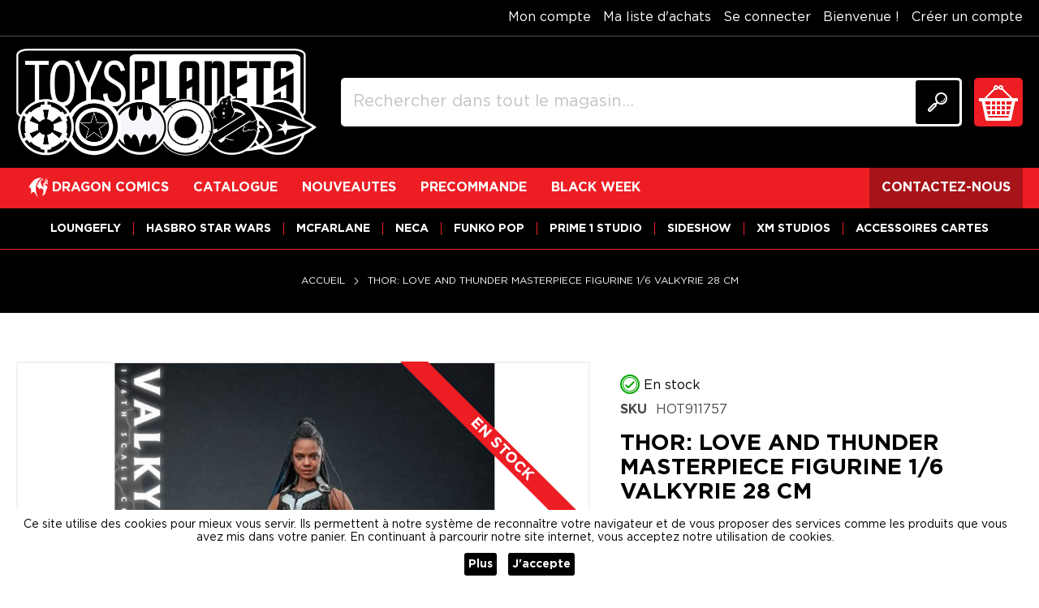

--- FILE ---
content_type: text/html; charset=UTF-8
request_url: https://www.toysplanets.be/thor-love-and-thunder-masterpiece-figurine-1-6-valkyrie-28-cm.html
body_size: 13737
content:
<!doctype html>
<html lang="fr">
    <head prefix="og: http://ogp.me/ns# fb: http://ogp.me/ns/fb# product: http://ogp.me/ns/product#">
        <script>
    var LOCALE = 'fr\u002DBE';
    var BASE_URL = 'https\u003A\u002F\u002Fwww.toysplanets.be\u002F';
    var require = {
        'baseUrl': 'https\u003A\u002F\u002Fwww.toysplanets.be\u002Fstatic\u002Fversion1763972486\u002Ffrontend\u002FPDW\u002Ftoysplanets\u002Ffr_BE'
    };</script>        <meta charset="utf-8"/>
<meta name="title" content="Thor: Love and Thunder Masterpiece figurine 1/6 Valkyrie 28 cm"/>
<meta name="description" content="Figurine articulée, taille env. 28 cm avec et socle. Modèle avec accessoires, livré en emballage boîte-fenêtre de collection, fabriqué par Hot Toys et distribué en édition limitée par Sideshow Collectibles."/>
<meta name="keywords" content="Thor: Love and Thunder Masterpiece figurine 1/6 Valkyrie 28 cm"/>
<meta name="robots" content="INDEX,FOLLOW"/>
<meta name="viewport" content="width=device-width, initial-scale=1"/>
<meta name="format-detection" content="telephone=no"/>
<title>Thor: Love and Thunder Masterpiece figurine 1/6 Valkyrie 28 cm | Toysplanets Liège</title>
<link  rel="stylesheet" type="text/css"  media="all" href="https://www.toysplanets.be/static/version1763972486/frontend/PDW/toysplanets/fr_BE/mage/calendar.css" />
<link  rel="stylesheet" type="text/css"  media="all" href="https://www.toysplanets.be/static/version1763972486/frontend/PDW/toysplanets/fr_BE/css/styles-m.css" />
<link  rel="stylesheet" type="text/css"  media="all" href="https://www.toysplanets.be/static/version1763972486/frontend/PDW/toysplanets/fr_BE/Magezon_Core/css/styles.css" />
<link  rel="stylesheet" type="text/css"  media="all" href="https://www.toysplanets.be/static/version1763972486/frontend/PDW/toysplanets/fr_BE/Magezon_Core/css/owlcarousel/owl.carousel.min.css" />
<link  rel="stylesheet" type="text/css"  media="all" href="https://www.toysplanets.be/static/version1763972486/frontend/PDW/toysplanets/fr_BE/Magezon_Core/css/animate.css" />
<link  rel="stylesheet" type="text/css"  media="all" href="https://www.toysplanets.be/static/version1763972486/frontend/PDW/toysplanets/fr_BE/Magezon_Core/css/fontawesome5.css" />
<link  rel="stylesheet" type="text/css"  media="all" href="https://www.toysplanets.be/static/version1763972486/frontend/PDW/toysplanets/fr_BE/Magezon_Core/css/mgz_font.css" />
<link  rel="stylesheet" type="text/css"  media="all" href="https://www.toysplanets.be/static/version1763972486/frontend/PDW/toysplanets/fr_BE/Magezon_Core/css/mgz_bootstrap.css" />
<link  rel="stylesheet" type="text/css"  media="all" href="https://www.toysplanets.be/static/version1763972486/frontend/PDW/toysplanets/fr_BE/Magezon_Builder/css/openiconic.min.css" />
<link  rel="stylesheet" type="text/css"  media="all" href="https://www.toysplanets.be/static/version1763972486/frontend/PDW/toysplanets/fr_BE/Magezon_Builder/css/styles.css" />
<link  rel="stylesheet" type="text/css"  media="all" href="https://www.toysplanets.be/static/version1763972486/frontend/PDW/toysplanets/fr_BE/Magezon_Builder/css/common.css" />
<link  rel="stylesheet" type="text/css"  media="all" href="https://www.toysplanets.be/static/version1763972486/frontend/PDW/toysplanets/fr_BE/Magezon_Newsletter/css/styles.css" />
<link  rel="stylesheet" type="text/css"  media="all" href="https://www.toysplanets.be/static/version1763972486/frontend/PDW/toysplanets/fr_BE/Magezon_NinjaMenus/css/styles.css" />
<link  rel="stylesheet" type="text/css"  media="all" href="https://www.toysplanets.be/static/version1763972486/frontend/PDW/toysplanets/fr_BE/Magezon_Core/css/magnific.css" />
<link  rel="stylesheet" type="text/css"  media="all" href="https://www.toysplanets.be/static/version1763972486/frontend/PDW/toysplanets/fr_BE/Magezon_PageBuilder/css/styles.css" />
<link  rel="stylesheet" type="text/css"  media="all" href="https://www.toysplanets.be/static/version1763972486/frontend/PDW/toysplanets/fr_BE/Magezon_PageBuilder/vendor/photoswipe/photoswipe.css" />
<link  rel="stylesheet" type="text/css"  media="all" href="https://www.toysplanets.be/static/version1763972486/frontend/PDW/toysplanets/fr_BE/Magezon_PageBuilder/vendor/photoswipe/default-skin/default-skin.css" />
<link  rel="stylesheet" type="text/css"  media="all" href="https://www.toysplanets.be/static/version1763972486/frontend/PDW/toysplanets/fr_BE/Magezon_PageBuilder/vendor/blueimp/css/blueimp-gallery.min.css" />
<link  rel="stylesheet" type="text/css"  media="all" href="https://www.toysplanets.be/static/version1763972486/frontend/PDW/toysplanets/fr_BE/Magezon_PageBuilderIconBox/css/styles.css" />
<link  rel="stylesheet" type="text/css"  media="all" href="https://www.toysplanets.be/static/version1763972486/frontend/PDW/toysplanets/fr_BE/PDW_GDPR/css/cookienotification.css" />
<link  rel="stylesheet" type="text/css"  media="all" href="https://www.toysplanets.be/static/version1763972486/frontend/PDW/toysplanets/fr_BE/mage/gallery/gallery.css" />
<link  rel="stylesheet" type="text/css"  media="all" href="https://www.toysplanets.be/static/version1763972486/frontend/PDW/toysplanets/fr_BE/Mollie_Payment/css/styles.css" />
<link  rel="stylesheet" type="text/css"  media="screen and (min-width: 768px)" href="https://www.toysplanets.be/static/version1763972486/frontend/PDW/toysplanets/fr_BE/css/styles-l.css" />
<link  rel="stylesheet" type="text/css"  media="print" href="https://www.toysplanets.be/static/version1763972486/frontend/PDW/toysplanets/fr_BE/css/print.css" />
<script  type="text/javascript"  src="https://www.toysplanets.be/static/version1763972486/frontend/PDW/toysplanets/fr_BE/requirejs/require.js"></script>
<script  type="text/javascript"  src="https://www.toysplanets.be/static/version1763972486/frontend/PDW/toysplanets/fr_BE/mage/requirejs/mixins.js"></script>
<script  type="text/javascript"  src="https://www.toysplanets.be/static/version1763972486/frontend/PDW/toysplanets/fr_BE/requirejs-config.js"></script>
<link  rel="icon" type="image/x-icon" href="https://www.toysplanets.be/media/favicon/stores/1/favicon.gif" />
<link  rel="shortcut icon" type="image/x-icon" href="https://www.toysplanets.be/media/favicon/stores/1/favicon.gif" />
<meta name="p:domain_verify" content="96SJKOoD7zCHUj6H33CjM7SYLyiDWAXs"/>        <!-- Google Tag Manager -->
<script>(function(w,d,s,l,i){w[l]=w[l]||[];w[l].push({'gtm.start':
            new Date().getTime(),event:'gtm.js'});var f=d.getElementsByTagName(s)[0],
        j=d.createElement(s),dl=l!='dataLayer'?'&l='+l:'';j.async=true;j.src=
        'https://www.googletagmanager.com/gtm.js?id='+i+dl;f.parentNode.insertBefore(j,f);
    })(window,document,'script','dataLayer','GTM-NXK5NHL');</script>
<!-- End Google Tag Manager -->
<!-- BEGIN GOOGLE ANALYTICS CODE -->
<script type="text/x-magento-init">
{
    "*": {
        "Magento_GoogleAnalytics/js/google-analytics": {
            "isCookieRestrictionModeEnabled": 0,
            "currentWebsite": 1,
            "cookieName": "user_allowed_save_cookie",
            "ordersTrackingData": [],
            "pageTrackingData": {"optPageUrl":"","isAnonymizedIpActive":false,"accountId":"UA-173072309-1"}        }
    }
}
</script>
<!-- END GOOGLE ANALYTICS CODE -->
<style>
	@media (min-width: 1260px) {
		.magezon-builder .mgz-container {width: 1260px;}
	}
	</style>

<meta property="og:type" content="product" />
<meta property="og:title"
      content="Thor&#x3A;&#x20;Love&#x20;and&#x20;Thunder&#x20;Masterpiece&#x20;figurine&#x20;1&#x2F;6&#x20;Valkyrie&#x20;28&#x20;cm" />
<meta property="og:image"
      content="https://www.toysplanets.be/media/catalog/product/cache/900acdaef9caf313996eed3c7c5a98c7/x/_/x_hot911757_c.jpg" />
<meta property="og:description"
      content="Figurine&#x20;articul&#xE9;e,&#x20;taille&#x20;env.&#x20;28&#x20;cm&#x20;avec&#x20;et&#x20;socle.&#x20;Mod&#xE8;le&#x20;avec&#x20;accessoires,&#x20;livr&#xE9;&#x20;en&#x20;emballage&#x20;bo&#xEE;te-fen&#xEA;tre&#x20;de&#x20;collection,&#x20;fabriqu&#xE9;&#x20;par&#x20;Hot&#x20;Toys&#x20;et&#x20;distribu&#xE9;&#x20;en&#x20;&#xE9;dition&#x20;limit&#xE9;e&#x20;par&#x20;Sideshow&#x20;Collectibles." />
<meta property="og:url" content="https://www.toysplanets.be/thor-love-and-thunder-masterpiece-figurine-1-6-valkyrie-28-cm.html" />
    <meta property="product:price:amount" content="369.9"/>
    <meta property="product:price:currency"
      content="EUR"/>
    <style>.tebv0jh>a{background:rgba(0,0,0,0.3) !important}.tebv0jh:hover>a{background:rgba(0,0,0,0.7) !important}#ninjamenus1.ninjamenus .level0 > a,#ninjamenus1.ninjamenus.ninjamenus-drilldown .level0 > a{color:#ffffff;background-color:#ed1d24;font-size:1.6rem;font-weight:700}#ninjamenus1.ninjamenus .level0:hover > a,#ninjamenus1.ninjamenus.ninjamenus-drilldown .level0:hover > a{color:#ffffff;background-color:#c61016}.mgz-element.o8wh8st .mgz-element-heading-text{font-size:2rem;color:#ffffff;line-height:1.3em;font-weight:700}.kg061qt{height:15px}.mgz-element.bstol6g .mgz-element-heading-text{font-size:2rem;color:#ffffff;line-height:1.3em;font-weight:700}.mgz-element.a1shxku .mgz-link{border-width:0;border-style:solid;border-radius:5px;color:#ffffff;background-color:#4267b2}.mgz-element.a1shxku .mgz-link{border-width:0;border-style:solid;border-radius:5px;color:#ffffff;background-color:#4267b2}.mgz-element.f37te28 .mgz-link{border-width:0;border-style:solid;border-radius:5px;color:#ffffff;background-color:#cd201f}.mgz-element.f37te28 .mgz-link{border-width:0;border-style:solid;border-radius:5px;color:#ffffff;background-color:#cd201f}.mgz-element.iwh1myi .mgz-link{border-width:0;border-style:solid;border-radius:5px;color:#ffffff}.mgz-element.iwh1myi .mgz-link{border-width:0;border-style:solid;border-radius:5px;color:#ffffff}.mgz-element.iwh1myi .mgz-link{background:radial-gradient(circle at 30% 107%,#fdf497 0,#fdf497 5%,#fd5949 45%,#d6249f 60%,#285AEB 90%)}.mgz-element.bd6wuwm .mgz-link{border-width:0;border-style:solid;border-radius:5px;color:#000000;background-color:#ffffff}.mgz-element.bd6wuwm .mgz-link{border-width:0;border-style:solid;border-radius:5px;color:#000000;background-color:#ffffff}.mgz-element.bd6wuwm .mgz-link:hover{color:#ff0000}.en0y3n4{height:15px}.mgz-element.s5l6jv7 .mgz-element-heading-text{font-size:2rem;color:#ffffff;line-height:1.3em;font-weight:700}.mgz-element.ao0kwfr .mgz-icon-list-item{margin-bottom:5px}.mgz-element.ao0kwfr .mgz-icon-list-item-icon{font-size:24px;color:#ed1d24}.mgz-element.ao0kwfr .mgz-icon-list-item-text{font-size:1.6rem;color:#ffffff}.mgz-element.wev07gb .mgz-link{border-width:0;border-style:solid;border-radius:5px;color:#ffffff;background-color:#ed1d24}.mgz-element.wev07gb .mgz-link{border-width:0;border-style:solid;border-radius:5px;color:#ffffff;background-color:#ed1d24}.mgz-element.jsd745x .mgz-element-heading-text{font-size:2rem;color:#ffffff;line-height:1.3em;font-weight:700}.mgz-element.hc81eti .mgz-icon-list-item{margin-bottom:5px}.mgz-element.hc81eti .mgz-icon-list-item-icon{font-size:24px;color:#ed1d24}.mgz-element.hc81eti .mgz-icon-list-item-text{font-size:1.6rem;color:#ffffff}.mgz-element.jam85ay .mgz-link{border-width:0;border-style:solid;border-radius:5px;color:#ffffff;background-color:#ed1d24}.mgz-element.jam85ay .mgz-link{border-width:0;border-style:solid;border-radius:5px;color:#ffffff;background-color:#ed1d24}.b87xvtm-s{padding-top:30px !important;padding-bottom:30px !important;background-color:#000000 !important}.mijj2e2-s{padding-top:0 !important;padding-bottom:0 !important;margin-top:0 !important;margin-bottom:0 !important}.ybj007d-s{padding-top:30px !important;padding-bottom:30px !important;background-color:#000000 !important}</style></head>
    <body data-container="body"
          data-mage-init='{"loaderAjax": {}, "loader": { "icon": "https://www.toysplanets.be/static/version1763972486/frontend/PDW/toysplanets/fr_BE/images/loader-2.gif"}}'
        class="shop-toysplanets catalog-product-view product-thor-love-and-thunder-masterpiece-figurine-1-6-valkyrie-28-cm page-layout-1column" id="html-body" itemtype="http://schema.org/Product" itemscope="itemscope">
        <!-- Google Tag Manager (noscript) -->
<noscript><iframe src="https://www.googletagmanager.com/ns.html?id=GTM-NXK5NHL"
                  height="0" width="0" style="display:none;visibility:hidden"></iframe></noscript>
<!-- End Google Tag Manager (noscript) -->

<script type="text/x-magento-init">
    {
        "*": {
            "Magento_PageBuilder/js/widget-initializer": {
                "config": {"[data-content-type=\"slider\"][data-appearance=\"default\"]":{"Magento_PageBuilder\/js\/content-type\/slider\/appearance\/default\/widget":false},"[data-content-type=\"map\"]":{"Magento_PageBuilder\/js\/content-type\/map\/appearance\/default\/widget":false},"[data-content-type=\"row\"]":{"Magento_PageBuilder\/js\/content-type\/row\/appearance\/default\/widget":false},"[data-content-type=\"tabs\"]":{"Magento_PageBuilder\/js\/content-type\/tabs\/appearance\/default\/widget":false},"[data-content-type=\"slide\"]":{"Magento_PageBuilder\/js\/content-type\/slide\/appearance\/default\/widget":{"buttonSelector":".pagebuilder-slide-button","showOverlay":"hover","dataRole":"slide"}},"[data-content-type=\"banner\"]":{"Magento_PageBuilder\/js\/content-type\/banner\/appearance\/default\/widget":{"buttonSelector":".pagebuilder-banner-button","showOverlay":"hover","dataRole":"banner"}},"[data-content-type=\"buttons\"]":{"Magento_PageBuilder\/js\/content-type\/buttons\/appearance\/inline\/widget":false},"[data-content-type=\"products\"][data-appearance=\"carousel\"]":{"Magento_PageBuilder\/js\/content-type\/products\/appearance\/carousel\/widget":false}},
                "breakpoints": {"desktop":{"label":"Desktop","stage":true,"default":true,"class":"desktop-switcher","icon":"Magento_PageBuilder::css\/images\/switcher\/switcher-desktop.svg","conditions":{"min-width":"1024px"},"options":{"products":{"default":{"slidesToShow":"5"}}}},"tablet":{"conditions":{"max-width":"1024px","min-width":"768px"},"options":{"products":{"default":{"slidesToShow":"4"},"continuous":{"slidesToShow":"3"}}}},"mobile":{"label":"Mobile","stage":true,"class":"mobile-switcher","icon":"Magento_PageBuilder::css\/images\/switcher\/switcher-mobile.svg","media":"only screen and (max-width: 768px)","conditions":{"max-width":"768px","min-width":"640px"},"options":{"products":{"default":{"slidesToShow":"3"}}}},"mobile-small":{"conditions":{"max-width":"640px"},"options":{"products":{"default":{"slidesToShow":"2"},"continuous":{"slidesToShow":"1"}}}}}            }
        }
    }
</script>

<div class="cookie-status-message" id="cookie-status">
    The store will not work correctly in the case when cookies are disabled.</div>
<script type="text&#x2F;javascript">document.querySelector("#cookie-status").style.display = "none";</script>
<script type="text/x-magento-init">
    {
        "*": {
            "cookieStatus": {}
        }
    }
</script>

<script type="text/x-magento-init">
    {
        "*": {
            "mage/cookies": {
                "expires": null,
                "path": "\u002F",
                "domain": ".toysplanets.be",
                "secure": true,
                "lifetime": "3600"
            }
        }
    }
</script>
    <noscript>
        <div class="message global noscript">
            <div class="content">
                <p>
                    <strong>Javascript est désactivé dans votre navigateur.</strong>
                    <span>
                        Pour une expérience optimale sur notre site, veuillez autoriser Javascript sur votre navigateur.                    </span>
                </p>
            </div>
        </div>
    </noscript>

<script>
    window.cookiesConfig = window.cookiesConfig || {};
    window.cookiesConfig.secure = true;
</script><script>    require.config({
        map: {
            '*': {
                wysiwygAdapter: 'mage/adminhtml/wysiwyg/tiny_mce/tinymceAdapter'
            }
        }
    });</script><script>    require.config({
        paths: {
            googleMaps: 'https\u003A\u002F\u002Fmaps.googleapis.com\u002Fmaps\u002Fapi\u002Fjs\u003Fv\u003D3\u0026key\u003D'
        },
        config: {
            'Magento_PageBuilder/js/utils/map': {
                style: '',
            },
            'Magento_PageBuilder/js/content-type/map/preview': {
                apiKey: '',
                apiKeyErrorMessage: 'You\u0020must\u0020provide\u0020a\u0020valid\u0020\u003Ca\u0020href\u003D\u0027https\u003A\u002F\u002Fwww.toysplanets.be\u002Fadminhtml\u002Fsystem_config\u002Fedit\u002Fsection\u002Fcms\u002F\u0023cms_pagebuilder\u0027\u0020target\u003D\u0027_blank\u0027\u003EGoogle\u0020Maps\u0020API\u0020key\u003C\u002Fa\u003E\u0020to\u0020use\u0020a\u0020map.'
            },
            'Magento_PageBuilder/js/form/element/map': {
                apiKey: '',
                apiKeyErrorMessage: 'You\u0020must\u0020provide\u0020a\u0020valid\u0020\u003Ca\u0020href\u003D\u0027https\u003A\u002F\u002Fwww.toysplanets.be\u002Fadminhtml\u002Fsystem_config\u002Fedit\u002Fsection\u002Fcms\u002F\u0023cms_pagebuilder\u0027\u0020target\u003D\u0027_blank\u0027\u003EGoogle\u0020Maps\u0020API\u0020key\u003C\u002Fa\u003E\u0020to\u0020use\u0020a\u0020map.'
            },
        }
    });</script><script>
    require.config({
        shim: {
            'Magento_PageBuilder/js/utils/map': {
                deps: ['googleMaps']
            }
        }
    });</script>
    <div id="cookienotification-block"
         style="display: none;
         bottom: 0;                 background-color: #FFFFFF;
                 color: #000000;">
        <p>Ce site utilise des cookies pour mieux vous servir. Ils permettent à notre système de reconnaître votre navigateur et de vous proposer des services comme les produits que vous avez mis dans votre panier. En continuant à parcourir notre site internet, vous acceptez notre utilisation de cookies.</p>
        <button id="btn-cookienotification-more"
                style="background-color:#000000;">
            <span style="color:#FFFFFF;">Plus</span>
        </button>
        <button id="btn-cookienotification-allow"
                style="background-color:#000000;">
            <span style="color:#FFFFFF;">J'accepte</span>
        </button>
    </div>

    <script type="text/x-magento-init">
        {
            "#cookienotification-block": {
                "cookieNotification": {
                    "cookieAllowButtonSelector": "#btn-cookienotification-allow",
                    "cookieName": "pdw_cookienotification",
                    "cookieValue": {"1":1},
                    "cookieLifetime": 2592000,
                    "cookiePath": "/",
                    "cookieDomain": "",
                    "cookieMoreButtonSelector": "#btn-cookienotification-more",
                    "cookieMoreLink": "https://www.toysplanets.be/privacy-policy",
                    "cookieMoreLinkDestination": 1                }
            }
        }

    </script>

<div class="page-wrapper"><header class="page-header"><div class="panel wrapper"><div class="panel header"><ul class="header links"><li><a href="https://www.toysplanets.be/customer/account/" id="id8zA4g5m6" >Mon compte</a></li><li class="link wishlist" data-bind="scope: 'wishlist'">
    <a href="https://www.toysplanets.be/wishlist/">Ma liste d&#039;achats        <!-- ko if: wishlist().counter -->
        <span data-bind="text: wishlist().counter" class="counter qty"></span>
        <!-- /ko -->
    </a>
</li>
<script type="text/x-magento-init">
    {
        "*": {
            "Magento_Ui/js/core/app": {
                "components": {
                    "wishlist": {
                        "component": "Magento_Wishlist/js/view/wishlist"
                    }
                }
            }
        }
    }

</script>
<li class="link authorization-link" data-label="ou">
    <a href="https://www.toysplanets.be/customer/account/login/referer/aHR0cHM6Ly93d3cudG95c3BsYW5ldHMuYmUvdGhvci1sb3ZlLWFuZC10aHVuZGVyLW1hc3RlcnBpZWNlLWZpZ3VyaW5lLTEtNi12YWxreXJpZS0yOC1jbS5odG1s/"        >Se connecter</a>
</li>
    <li class="greet welcome" data-bind="scope: 'customer'">
        <!-- ko if: customer().fullname  -->
        <span class="logged-in"
              data-bind="text: new String('Bienvenue, %1 !').replace('%1', customer().fullname)">
        </span>
        <!-- /ko -->
        <!-- ko ifnot: customer().fullname  -->
        <span class="not-logged-in"
              data-bind="html: 'Bienvenue&#x20;&#x21;'"></span>
                <!-- /ko -->
    </li>
    <script type="text/x-magento-init">
    {
        "*": {
            "Magento_Ui/js/core/app": {
                "components": {
                    "customer": {
                        "component": "Magento_Customer/js/view/customer"
                    }
                }
            }
        }
    }
    </script>
<li><a href="https://www.toysplanets.be/customer/account/create/" id="ideHbW6vdU" >Créer un compte</a></li></ul><a class="action skip contentarea"
   href="#contentarea">
    <span>
        Aller au contenu    </span>
</a>
</div></div><div class="pdw-header-wrapper"><div class="pdw-header"><span data-action="toggle-nav" class="action nav-toggle"><span>Affichage navigation</span></span>
<a
    class="logo"
    href="https://www.toysplanets.be/"
    title=""
    aria-label="store logo">
    <img src="https://www.toysplanets.be/media/logo/stores/1/toysplanets-logo.png"
         title=""
         alt=""
            width="370"            height="136"    />
</a>
<div class="block block-search">
    <div class="block block-title"><strong>Chercher</strong></div>
    <div class="block block-content">
        <form class="form minisearch" id="search_mini_form"
              action="https://www.toysplanets.be/catalogsearch/result/" method="get">
                        <div class="field search">
                <label class="label" for="search" data-role="minisearch-label">
                    <span>Chercher</span>
                </label>
                <div class="control">
                    <input id="search"
                           data-mage-init='{
                            "quickSearch": {
                                "formSelector": "#search_mini_form",
                                "url": "https://www.toysplanets.be/search/ajax/suggest/",
                                "destinationSelector": "#search_autocomplete",
                                "minSearchLength": "3"
                            }
                        }'
                           type="text"
                           name="q"
                           value=""
                           placeholder="Rechercher&#x20;dans&#x20;tout&#x20;le&#x20;magasin..."
                           class="input-text"
                           maxlength="128"
                           role="combobox"
                           aria-haspopup="false"
                           aria-autocomplete="both"
                           autocomplete="off"
                           aria-expanded="false"/>
                    <div id="search_autocomplete" class="search-autocomplete"></div>
                                    </div>
            </div>
            <div class="actions">
                <button type="submit"
                        title="Chercher"
                        class="action search"
                        aria-label="Search"
                >
                    <span>Chercher</span>
                </button>
            </div>
        </form>
    </div>
</div>

<div data-block="minicart" class="minicart-wrapper">
    <a class="action showcart" href="https://www.toysplanets.be/checkout/cart/"
       data-bind="scope: 'minicart_content'">
        <span class="text">Mon panier</span>
        <span class="counter qty empty"
              data-bind="css: { empty: !!getCartParam('summary_count') == false && !isLoading() },
               blockLoader: isLoading">
            <span class="counter-number">
                <!-- ko if: getCartParam('summary_count') -->
                <!-- ko text: getCartParam('summary_count').toLocaleString(window.LOCALE) --><!-- /ko -->
                <!-- /ko -->
            </span>
            <span class="counter-label">
            <!-- ko if: getCartParam('summary_count') -->
                <!-- ko text: getCartParam('summary_count').toLocaleString(window.LOCALE) --><!-- /ko -->
                <!-- ko i18n: 'items' --><!-- /ko -->
            <!-- /ko -->
            </span>
        </span>
    </a>
                    <script>            require(['jquery'], function ($) {
                $('a.action.showcart').on('click', function() {
                    $(document.body).trigger('processStart');
                });
            });</script>        <script>window.checkout = {"shoppingCartUrl":"https:\/\/www.toysplanets.be\/checkout\/cart\/","checkoutUrl":"https:\/\/www.toysplanets.be\/checkout\/","updateItemQtyUrl":"https:\/\/www.toysplanets.be\/checkout\/sidebar\/updateItemQty\/","removeItemUrl":"https:\/\/www.toysplanets.be\/checkout\/sidebar\/removeItem\/","imageTemplate":"Magento_Catalog\/product\/image_with_borders","baseUrl":"https:\/\/www.toysplanets.be\/","minicartMaxItemsVisible":5,"websiteId":"1","maxItemsToDisplay":10,"storeId":"1","storeGroupId":"1","agreementIds":["1"],"customerLoginUrl":"https:\/\/www.toysplanets.be\/customer\/account\/login\/referer\/aHR0cHM6Ly93d3cudG95c3BsYW5ldHMuYmUvdGhvci1sb3ZlLWFuZC10aHVuZGVyLW1hc3RlcnBpZWNlLWZpZ3VyaW5lLTEtNi12YWxreXJpZS0yOC1jbS5odG1s\/","isRedirectRequired":false,"autocomplete":"off","captcha":{"user_login":{"isCaseSensitive":false,"imageHeight":50,"imageSrc":"","refreshUrl":"https:\/\/www.toysplanets.be\/captcha\/refresh\/","isRequired":false,"timestamp":1769995053}}}</script>    <script type="text/x-magento-init">
    {
        "[data-block='minicart']": {
            "Magento_Ui/js/core/app": {"components":{"minicart_content":{"children":{"subtotal.container":{"children":{"subtotal":{"children":{"subtotal.totals":{"config":{"display_cart_subtotal_incl_tax":1,"display_cart_subtotal_excl_tax":0,"template":"Magento_Tax\/checkout\/minicart\/subtotal\/totals"},"children":{"subtotal.totals.msrp":{"component":"Magento_Msrp\/js\/view\/checkout\/minicart\/subtotal\/totals","config":{"displayArea":"minicart-subtotal-hidden","template":"Magento_Msrp\/checkout\/minicart\/subtotal\/totals"}}},"component":"Magento_Tax\/js\/view\/checkout\/minicart\/subtotal\/totals"}},"component":"uiComponent","config":{"template":"Magento_Checkout\/minicart\/subtotal"}}},"component":"uiComponent","config":{"displayArea":"subtotalContainer"}},"item.renderer":{"component":"Magento_Checkout\/js\/view\/cart-item-renderer","config":{"displayArea":"defaultRenderer","template":"Magento_Checkout\/minicart\/item\/default"},"children":{"item.image":{"component":"Magento_Catalog\/js\/view\/image","config":{"template":"Magento_Catalog\/product\/image","displayArea":"itemImage"}},"checkout.cart.item.price.sidebar":{"component":"uiComponent","config":{"template":"Magento_Checkout\/minicart\/item\/price","displayArea":"priceSidebar"}}}},"extra_info":{"component":"uiComponent","config":{"displayArea":"extraInfo"}},"promotion":{"component":"uiComponent","config":{"displayArea":"promotion"}}},"config":{"itemRenderer":{"default":"defaultRenderer","simple":"defaultRenderer","virtual":"defaultRenderer"},"template":"Magento_Checkout\/minicart\/content"},"component":"Magento_Checkout\/js\/view\/minicart"}},"types":[]}        },
        "*": {
            "Magento_Ui/js/block-loader": "https\u003A\u002F\u002Fwww.toysplanets.be\u002Fstatic\u002Fversion1763972486\u002Ffrontend\u002FPDW\u002Ftoysplanets\u002Ffr_BE\u002Fimages\u002Floader\u002D1.gif"
        }
    }
    </script>
</div>
</div></div></header>    <div class="sections nav-sections">
                <div class="section-items nav-sections-items"
             data-mage-init='{"tabs":{"openedState":"active"}}'>
                                            <div class="section-item-title nav-sections-item-title"
                     data-role="collapsible">
                    <a class="nav-sections-item-switch"
                       data-toggle="switch" href="#store.menu">
                        Menu                    </a>
                </div>
                <div class="section-item-content nav-sections-item-content"
                     id="store.menu"
                     data-role="content">
                        <nav class="navigation" data-action="navigation">
        <div id="ninjamenus1" class="ninjamenus  ninjamenus-horizontal ninjamenus-mobile-accordion ninjamenus-desktop  ninjamenus-top" data-type="horizontal" data-mobile-type="accordion" data-mage-init='{"ninjamenustop": {"id": "ninjamenus1","mobileBreakpoint": 768, "stick": false}}'>
	    	<div class="magezon-builder magezon-builder-preload"><div class="ol8a57u mgz-element mgz-hidden-xl mgz-hidden-lg mgz-hidden-md nav-item level0"><a href="/" ><span class="title">ACCUEIL</span> </a> </div><div class="ofh1wx4 mgz-element nav-item level0" data-icon="fas mgz-fa-angle-right"><a href="https://www.toysplanets.be/catalogue/dragon-comics.html" ><i class="item-icon fas mgz-fa-angle-right icon-dragoncomics"></i> <span class="title">DRAGON COMICS</span> </a> </div><div class="d7853ev mgz-element nav-item level0"><a href="https://www.toysplanets.be/catalogue.html" ><span class="title">CATALOGUE</span> </a> </div><div class="qtwy2mb mgz-element nav-item level0"><a href="https://www.toysplanets.be/catalogue/nouveautes.html" ><span class="title">NOUVEAUTES</span> </a> </div><div class="be41jgc mgz-element mgz-hidden-md nav-item level0"><a href="https://www.toysplanets.be/catalogue/precommandes.html" ><span class="title">PRECOMMANDE</span> </a> </div><div class="vrb6c8b mgz-element mgz-hidden-md nav-item level0"><a href="/catalogue.html?cat=120" ><span class="title">BLACK WEEK</span> </a> </div><div class="tebv0jh mgz-element ninjamenus-right nav-item level0"><a href="/contact/" ><span class="title">CONTACTEZ-NOUS</span> </a> </div><div class="n2gt1py mgz-element mgz-hidden-xl mgz-hidden-lg mgz-hidden-md nav-item level0"><a href="/catalogue.html?fabricants=6845" ><span class="title">LOUNGEFLY</span> </a> </div><div class="jld8n5y mgz-element mgz-hidden-xl mgz-hidden-lg mgz-hidden-md nav-item ninjamenus-hide-desktop level0"><a href="https://www.toysplanets.be/catalogue.html?cat=31&fabricants=6791&licences=6386" ><span class="title">HASBRO STAR WARS</span> </a> </div><div class="h29b3l8 mgz-element mgz-hidden-xl mgz-hidden-lg mgz-hidden-md nav-item level0"><a href="https://www.toysplanets.be/catalogue.html?fabricants=6856" ><span class="title">MCFARLANE</span> </a> </div><div class="qxt2lqs mgz-element mgz-hidden-xl mgz-hidden-lg mgz-hidden-md nav-item level0"><a href="https://www.toysplanets.be/catalogue.html?fabricants=6873" ><span class="title">NECA</span> </a> </div><div class="ge2nxq8 mgz-element mgz-hidden-xl mgz-hidden-lg mgz-hidden-md nav-item level0"><a href="https://www.toysplanets.be/catalogue.html?fabricants=6767" ><span class="title">FUNKO POP</span> </a> </div><div class="wrkbdhw mgz-element mgz-hidden-xl mgz-hidden-lg mgz-hidden-md nav-item level0"><a href="https://www.toysplanets.be/catalogue.html?fabricants=6911" ><span class="title">PRIME 1 STUDIO</span> </a> </div><div class="u79hagv mgz-element mgz-hidden-xl mgz-hidden-lg mgz-hidden-md nav-item level0"><a href="https://www.toysplanets.be/catalogue.html?fabricants=6944" ><span class="title">SIDESHOW</span> </a> </div><div class="ov0qmia mgz-element mgz-hidden-xl mgz-hidden-lg mgz-hidden-md nav-item ninjamenus-hide-desktop level0"><a href="/catalogue.html?fabricants=7037" ><span class="title">XM STUDIOS</span> </a> </div><div class="uy7fvo7 mgz-element mgz-hidden-xl mgz-hidden-lg mgz-hidden-md nav-item level0"><a href="/catalogsearch/result/index/?p=2&q=ABYSTYLE" ><span class="title">ABYSTYLE</span> </a> </div></div>    	<style>.nav-item > a > *{
	vertical-align: middle;
}
@media (min-width:768px){
  .ninjamenus .item-submenu a{
    line-height: 1.25;
    margin-bottom: 5px;
  }
}
@media (max-width:767px){
  .navigation,
  .nav-sections {
    background: #000000;
  }
  .nav-sections-item-content{
  	background: #ed1d24;
  }
  .nav-sections-item-title.active .nav-sections-item-switch,
  .nav-sections-item-title .nav-sections-item-switch:hover,
  .nav-sections .header.links li>a,
  .nav-sections-item-switch{
	color: #ffffff;
  }
  .nav-sections-item-title {
    background: #000000;
    border: solid #000000;
  }
  .nav-sections-item-title.active{
  	background: #ed1d24;
    border: solid #ed1d24;
  }
  .nav-item > a span.title {
    line-height: 1.25;
    vertical-align: middle;
  }
  .nav-sections .header.links li.greet.welcome{
  	color: rgba(255,255,255,.75);
    border-top: 1px solid rgba(255,255,255,.3);
  }
  .nav-sections .header.links{
  	border-bottom: 1px solid rgba(255,255,255,.3);
  }
  .navigation .level0{
  	border-top: 1px solid rgba(255,255,255,.3);
    background: #ed1d24;
    color: #ffffff;
  }
  .nav-sections .header.links li{
  	border-top: 1px solid rgba(255,255,255,.3);
  }
  .nav-sections .header.links li>a{
  	background: #ed1d24;
    border: 0;
  }
  .ninjamenus.ninjamenus-mobile .item-submenu{
    background: #ffffff;
    color: #000000;
  }
  .ninjamenus .item-submenu .mgz-element-inner{
  	margin: 0;
  }
  .ninjamenus.ninjamenus-mobile .nav-item.left_edge_parent_item > a {
    padding-right: 50px;
  }
  .ninjamenus.ninjamenus-mobile.ninjamenus .stack .item-submenu .nav-item > a {
    line-height: 1.25;
    padding-top: 7px;
    padding-bottom: 7px;
  }
  .ninjamenus.ninjamenus-mobile.ninjamenus .stack .item-submenu .nav-item > a span.title{
    display: inline;
  }
}</style></div>

    </nav>
                </div>
                                            <div class="section-item-title nav-sections-item-title"
                     data-role="collapsible">
                    <a class="nav-sections-item-switch"
                       data-toggle="switch" href="#store.links">
                        Compte                    </a>
                </div>
                <div class="section-item-content nav-sections-item-content"
                     id="store.links"
                     data-role="content">
                    <!-- Account links -->                </div>
                                    </div>
    </div>
<div class="pdw-secondnav-wrapper"><div id="ninjamenus2" class="ninjamenus  ninjamenus-horizontal ninjamenus-mobile-accordion ninjamenus-desktop  " data-type="horizontal" data-mobile-type="accordion" data-mage-init='{"ninjamenus": {"id": "ninjamenus2","mobileBreakpoint": 768, "stick": false}}'>
	    	<div class="magezon-builder magezon-builder-preload"><div class="d9tpi9a mgz-element nav-item level0"><a href="/catalogue.html?fabricants=6845" ><span class="title">LOUNGEFLY</span> </a> </div><div class="v4smqj4 mgz-element nav-item level0"><a href="/catalogue.html?cat=31&fabricants=6791&licences=6386" ><span class="title">HASBRO STAR WARS</span> </a> </div><div class="kbydkcc mgz-element nav-item level0"><a href="/catalogue.html?fabricants=6856" ><span class="title">MCFARLANE</span> </a> </div><div class="crtx8l5 mgz-element nav-item level0"><a href="/catalogue.html?fabricants=6873" ><span class="title">NECA</span> </a> </div><div class="il7w3be mgz-element nav-item level0"><a href="/catalogue.html?fabricants=6767" ><span class="title">FUNKO POP</span> </a> </div><div class="scmn4h6 mgz-element nav-item level0"><a href="/catalogue.html?fabricants=6911" ><span class="title">PRIME 1 STUDIO</span> </a> </div><div class="hr5utqb mgz-element mgz-hidden-md nav-item level0"><a href="/catalogue.html?fabricants=6944" ><span class="title">SIDESHOW</span> </a> </div><div class="l0m20x5 mgz-element mgz-hidden-md nav-item level0"><a href="/catalogue.html?fabricants=7037" ><span class="title">XM STUDIOS</span> </a> </div><div class="go05tfq mgz-element mgz-hidden-lg mgz-hidden-md nav-item level0"><a href="https://www.toysplanets.be/catalogue/dragon-comics.html?type_de_produits=6551" ><span class="title">ACCESSOIRES CARTES</span> </a> </div></div>    	</div>
</div><div class="breadcrumbs"></div>
<script type="text/x-magento-init">
    {
        ".breadcrumbs": {
            "breadcrumbs": {"categoryUrlSuffix":".html","useCategoryPathInUrl":0,"product":"Thor: Love and Thunder Masterpiece figurine 1\/6 Valkyrie 28 cm"}        }
    }
</script>
<script type="text/javascript">
	window.ninjaMenusCategories = '[]';
</script><main id="maincontent" class="page-main"><a id="contentarea" tabindex="-1"></a>
<div class="page messages"><div data-placeholder="messages"></div>
<div data-bind="scope: 'messages'">
    <!-- ko if: cookieMessages && cookieMessages.length > 0 -->
    <div aria-atomic="true" role="alert" data-bind="foreach: { data: cookieMessages, as: 'message' }" class="messages">
        <div data-bind="attr: {
            class: 'message-' + message.type + ' ' + message.type + ' message',
            'data-ui-id': 'message-' + message.type
        }">
            <div data-bind="html: $parent.prepareMessageForHtml(message.text)"></div>
        </div>
    </div>
    <!-- /ko -->

    <!-- ko if: messages().messages && messages().messages.length > 0 -->
    <div aria-atomic="true" role="alert" class="messages" data-bind="foreach: {
        data: messages().messages, as: 'message'
    }">
        <div data-bind="attr: {
            class: 'message-' + message.type + ' ' + message.type + ' message',
            'data-ui-id': 'message-' + message.type
        }">
            <div data-bind="html: $parent.prepareMessageForHtml(message.text)"></div>
        </div>
    </div>
    <!-- /ko -->
</div>
<script type="text/x-magento-init">
    {
        "*": {
            "Magento_Ui/js/core/app": {
                "components": {
                        "messages": {
                            "component": "Magento_Theme/js/view/messages"
                        }
                    }
                }
            }
    }
</script>
</div><div class="columns"><div class="column main"><div class="product-info-main"><div class="product-info-stock-sku">
            <div class="stock available" title="Disponibilit&#xE9;">
            <span>En stock</span>
        </div>
    
<div class="product attribute sku">
            <strong class="type">SKU</strong>
        <div class="value" itemprop="sku">HOT911757</div>
</div>
</div><div class="page-title-wrapper&#x20;product">
    <h1 class="page-title"
                >
        <span class="base" data-ui-id="page-title-wrapper" itemprop="name">Thor: Love and Thunder Masterpiece figurine 1/6 Valkyrie 28 cm</span>    </h1>
    </div>

<div class="product attribute overview">
        <div class="value" itemprop="description"><div class="magezon-builder magezon-builder-preload"><div class="mjkkjdy mgz-element mgz-element-row full_width_row"><div class="mgz-element-inner mjkkjdy-s"><div class="inner-content mgz-container"><div class="u7ep24j mgz-element mgz-element-column mgz-col-xs-12"><div class="mgz-element-inner u7ep24j-s"><div class="hbrwuqj mgz-element mgz-child mgz-element-text"><div class="mgz-element-inner hbrwuqj-s"><p>Figurine articulée, taille env. 28 cm avec et socle. Modèle avec accessoires, livré en emballage boîte-fenêtre de collection, fabriqué par Hot Toys et distribué en édition limitée par Sideshow Collectibles.</p></div></div></div></div></div></div></div></div></div>
</div>
<div class="product-info-price"><div class="price-box price-final_price" data-role="priceBox" data-product-id="14674" data-price-box="product-id-14674">
    

<span class="price-container price-final_price&#x20;tax&#x20;weee"
         itemprop="offers" itemscope itemtype="http://schema.org/Offer">
        <span  id="product-price-14674"                data-price-amount="369.9"
        data-price-type="finalPrice"
        class="price-wrapper "
    ><span class="price">369,90 €</span></span>
                <meta itemprop="price" content="369.9" />
        <meta itemprop="priceCurrency" content="EUR" />
    </span>

</div></div>

<div class="product-add-form">
    <form data-product-sku="HOT911757"
          action="https://www.toysplanets.be/checkout/cart/add/uenc/aHR0cHM6Ly93d3cudG95c3BsYW5ldHMuYmUvdGhvci1sb3ZlLWFuZC10aHVuZGVyLW1hc3RlcnBpZWNlLWZpZ3VyaW5lLTEtNi12YWxreXJpZS0yOC1jbS5odG1s/product/14674/" method="post"
          id="product_addtocart_form">
        <input type="hidden" name="product" value="14674" />
        <input type="hidden" name="selected_configurable_option" value="" />
        <input type="hidden" name="related_product" id="related-products-field" value="" />
        <input type="hidden" name="item"  value="14674" />
        <input name="form_key" type="hidden" value="V3XTJJRMKfocPzay" />                            <div class="box-tocart">
    <div class="fieldset">
                <div class="field qty">
            <label class="label" for="qty"><span>Qté</span></label>
            <div class="control">
                <input type="number"
                       name="qty"
                       id="qty"
                       min="0"
                       value="1"
                       title="Qt&#xE9;"
                       class="input-text qty"
                       data-validate="{&quot;required-number&quot;:true,&quot;validate-item-quantity&quot;:{&quot;minAllowed&quot;:1,&quot;maxAllowed&quot;:10000}}"
                       />
            </div>
        </div>
                <div class="actions">
            <button type="submit"
                    title="Ajouter&#x20;au&#x20;panier"
                    class="action primary tocart"
                    id="product-addtocart-button" disabled>
                <span>Ajouter au panier</span>
            </button>
            
        </div>
    </div>
</div>
<script type="text/x-magento-init">
    {
        "#product_addtocart_form": {
            "Magento_Catalog/js/validate-product": {}
        }
    }
</script>
        
                    </form>
</div>

<script type="text/x-magento-init">
    {
        "[data-role=priceBox][data-price-box=product-id-14674]": {
            "priceBox": {
                "priceConfig":  {"productId":"14674","priceFormat":{"pattern":"%s\u00a0\u20ac","precision":2,"requiredPrecision":2,"decimalSymbol":",","groupSymbol":"\u202f","groupLength":3,"integerRequired":false},"tierPrices":[]}            }
        }
    }
</script>
<div class="product-social-links"><div class="product-addto-links" data-role="add-to-links">
        <a href="#"
       class="action towishlist"
       data-post='{"action":"https:\/\/www.toysplanets.be\/wishlist\/index\/add\/","data":{"product":14674,"uenc":"aHR0cHM6Ly93d3cudG95c3BsYW5ldHMuYmUvdGhvci1sb3ZlLWFuZC10aHVuZGVyLW1hc3RlcnBpZWNlLWZpZ3VyaW5lLTEtNi12YWxreXJpZS0yOC1jbS5odG1s"}}'
       data-action="add-to-wishlist"><span>Ajouter à la liste d&#039;achats</span></a>
<script type="text/x-magento-init">
    {
        "body": {
            "addToWishlist": {"productType":"simple"}        }
    }
</script>
</div>
</div></div><div class="product media">    <div class="product-item-banners-wrapper">
        <div class="product-item-banners">
            <div class="product-item-banner" style="">
                <span style=""></span>
                En Stock                <span style=""></span>
            </div>
        </div>
    </div>

<div class="shop-toysplanets"></div>
<a id="gallery-prev-area" tabindex="-1"></a>
<div class="action-skip-wrapper"><a class="action skip gallery-next-area"
   href="#gallery-next-area">
    <span>
        Passer à la fin de la galerie d’images    </span>
</a>
</div>

<div class="gallery-placeholder _block-content-loading" data-gallery-role="gallery-placeholder">
    <img
        alt="main product photo"
        class="gallery-placeholder__image"
        src="https://www.toysplanets.be/media/catalog/product/cache/661b04c21937d3f1a8a4c860fc259b5e/x/_/x_hot911757_c.jpg"
    />
</div>

<script type="text/x-magento-init">
    {
        "[data-gallery-role=gallery-placeholder]": {
            "mage/gallery/gallery": {
                "mixins":["magnifier/magnify"],
                "magnifierOpts": {"fullscreenzoom":"20","top":"","left":"","width":"","height":"","eventType":"hover","enabled":false},
                "data": [{"thumb":"https:\/\/www.toysplanets.be\/media\/catalog\/product\/cache\/47923e425619230b8af100126d38f705\/x\/_\/x_hot911757_c.jpg","img":"https:\/\/www.toysplanets.be\/media\/catalog\/product\/cache\/661b04c21937d3f1a8a4c860fc259b5e\/x\/_\/x_hot911757_c.jpg","full":"https:\/\/www.toysplanets.be\/media\/catalog\/product\/cache\/b9d0c647103ceeb4d96757ff7f041a3e\/x\/_\/x_hot911757_c.jpg","caption":"Thor: Love and Thunder Masterpiece figurine 1\/6 Valkyrie 28 cm","position":"1","isMain":true,"type":"image","videoUrl":null},{"thumb":"https:\/\/www.toysplanets.be\/media\/catalog\/product\/cache\/47923e425619230b8af100126d38f705\/x\/_\/x_hot911757_e.jpg","img":"https:\/\/www.toysplanets.be\/media\/catalog\/product\/cache\/661b04c21937d3f1a8a4c860fc259b5e\/x\/_\/x_hot911757_e.jpg","full":"https:\/\/www.toysplanets.be\/media\/catalog\/product\/cache\/b9d0c647103ceeb4d96757ff7f041a3e\/x\/_\/x_hot911757_e.jpg","caption":"Thor: Love and Thunder Masterpiece figurine 1\/6 Valkyrie 28 cm","position":"2","isMain":false,"type":"image","videoUrl":null},{"thumb":"https:\/\/www.toysplanets.be\/media\/catalog\/product\/cache\/47923e425619230b8af100126d38f705\/x\/_\/x_hot911757_q.jpg","img":"https:\/\/www.toysplanets.be\/media\/catalog\/product\/cache\/661b04c21937d3f1a8a4c860fc259b5e\/x\/_\/x_hot911757_q.jpg","full":"https:\/\/www.toysplanets.be\/media\/catalog\/product\/cache\/b9d0c647103ceeb4d96757ff7f041a3e\/x\/_\/x_hot911757_q.jpg","caption":"Thor: Love and Thunder Masterpiece figurine 1\/6 Valkyrie 28 cm","position":"3","isMain":false,"type":"image","videoUrl":null}],
                "options": {"nav":"thumbs","loop":true,"keyboard":true,"arrows":true,"allowfullscreen":true,"showCaption":false,"width":900,"thumbwidth":100,"thumbheight":100,"height":900,"transitionduration":500,"transition":"slide","navarrows":true,"navtype":"slides","navdir":"horizontal","thumbmargin":15},
                "fullscreen": {"nav":"thumbs","loop":true,"navdir":"horizontal","navarrows":false,"navtype":"slides","arrows":false,"showCaption":false,"transitionduration":500,"transition":"dissolve"},
                 "breakpoints": {"mobile":{"conditions":{"max-width":"768px"},"options":{"options":{"nav":"dots"}}}}            }
        }
    }
</script>
<script type="text/x-magento-init">
    {
        "[data-gallery-role=gallery-placeholder]": {
            "Magento_ProductVideo/js/fotorama-add-video-events": {
                "videoData": [{"mediaType":"image","videoUrl":null,"isBase":true},{"mediaType":"image","videoUrl":null,"isBase":false},{"mediaType":"image","videoUrl":null,"isBase":false}],
                "videoSettings": [{"playIfBase":"0","showRelated":"0","videoAutoRestart":"0"}],
                "optionsVideoData": []            }
        }
    }
</script>
<div class="action-skip-wrapper"><a class="action skip gallery-prev-area"
   href="#gallery-prev-area">
    <span>
        Passer au début de la Galerie d’images    </span>
</a>
</div><a id="gallery-next-area" tabindex="-1"></a>
</div>    <div class="product info detailed">
                <div class="product data items" data-mage-init='{"tabs":{"openedState":"active"}}'>
                                                            <div class="data item title"
                     data-role="collapsible" id="tab-label-additional">
                    <a class="data switch"
                       tabindex="-1"
                       data-toggle="trigger"
                       href="#additional"
                       id="tab-label-additional-title">
                        Plus d'infos                    </a>
                </div>
                <div class="data item content"
                     aria-labelledby="tab-label-additional-title"
                     id="additional" data-role="content">
                        <div class="additional-attributes-wrapper table-wrapper">
        <table class="data table additional-attributes" id="product-attribute-specs-table">
            <caption class="table-caption">Plus d&#039;infos</caption>
            <tbody>
                            <tr>
                    <th class="col label" scope="row">Magasin</th>
                    <td class="col data" data-th="Magasin">toysplanets</td>
                </tr>
                            <tr>
                    <th class="col label" scope="row">Précommande</th>
                    <td class="col data" data-th="Pr&#xE9;commande">Non</td>
                </tr>
                            <tr>
                    <th class="col label" scope="row">Licences</th>
                    <td class="col data" data-th="Licences">Marvel</td>
                </tr>
                            <tr>
                    <th class="col label" scope="row">Type de produits</th>
                    <td class="col data" data-th="Type&#x20;de&#x20;produits">Action figures: 30 cm</td>
                </tr>
                            <tr>
                    <th class="col label" scope="row">Fabricants</th>
                    <td class="col data" data-th="Fabricants">Hot Toys</td>
                </tr>
                            <tr>
                    <th class="col label" scope="row">Thèmes</th>
                    <td class="col data" data-th="Th&#xE8;mes">Comics Super Héros</td>
                </tr>
                        </tbody>
        </table>
    </div>
                </div>
                    </div>
    </div>
<input name="form_key" type="hidden" value="V3XTJJRMKfocPzay" /><div id="authenticationPopup" data-bind="scope:'authenticationPopup', style: {display: 'none'}">
        <script>window.authenticationPopup = {"autocomplete":"off","customerRegisterUrl":"https:\/\/www.toysplanets.be\/customer\/account\/create\/","customerForgotPasswordUrl":"https:\/\/www.toysplanets.be\/customer\/account\/forgotpassword\/","baseUrl":"https:\/\/www.toysplanets.be\/","customerLoginUrl":"https:\/\/www.toysplanets.be\/customer\/ajax\/login\/"}</script>    <!-- ko template: getTemplate() --><!-- /ko -->
        <script type="text/x-magento-init">
        {
            "#authenticationPopup": {
                "Magento_Ui/js/core/app": {"components":{"authenticationPopup":{"component":"Magento_Customer\/js\/view\/authentication-popup","children":{"messages":{"component":"Magento_Ui\/js\/view\/messages","displayArea":"messages"},"captcha":{"component":"Magento_Captcha\/js\/view\/checkout\/loginCaptcha","displayArea":"additional-login-form-fields","formId":"user_login","configSource":"checkout"}}}}}            },
            "*": {
                "Magento_Ui/js/block-loader": "https\u003A\u002F\u002Fwww.toysplanets.be\u002Fstatic\u002Fversion1763972486\u002Ffrontend\u002FPDW\u002Ftoysplanets\u002Ffr_BE\u002Fimages\u002Floader\u002D1.gif"
                            }
        }
    </script>
</div>
<script type="text/x-magento-init">
    {
        "*": {
            "Magento_Customer/js/section-config": {
                "sections": {"stores\/store\/switch":["*"],"stores\/store\/switchrequest":["*"],"directory\/currency\/switch":["*"],"*":["messages"],"customer\/account\/logout":["*","recently_viewed_product","recently_compared_product","persistent"],"customer\/account\/loginpost":["*"],"customer\/account\/createpost":["*"],"customer\/account\/editpost":["*"],"customer\/ajax\/login":["checkout-data","cart","captcha"],"catalog\/product_compare\/add":["compare-products"],"catalog\/product_compare\/remove":["compare-products"],"catalog\/product_compare\/clear":["compare-products"],"sales\/guest\/reorder":["cart"],"sales\/order\/reorder":["cart"],"checkout\/cart\/add":["cart","directory-data"],"checkout\/cart\/delete":["cart"],"checkout\/cart\/updatepost":["cart"],"checkout\/cart\/updateitemoptions":["cart"],"checkout\/cart\/couponpost":["cart"],"checkout\/cart\/estimatepost":["cart"],"checkout\/cart\/estimateupdatepost":["cart"],"checkout\/onepage\/saveorder":["cart","checkout-data","last-ordered-items","bpost-data"],"checkout\/sidebar\/removeitem":["cart"],"checkout\/sidebar\/updateitemqty":["cart"],"rest\/*\/v1\/carts\/*\/payment-information":["cart","last-ordered-items","captcha","instant-purchase","bpost-data"],"rest\/*\/v1\/guest-carts\/*\/payment-information":["cart","captcha","bpost-data"],"rest\/*\/v1\/guest-carts\/*\/selected-payment-method":["cart","checkout-data","bpost-data"],"rest\/*\/v1\/carts\/*\/selected-payment-method":["cart","checkout-data","instant-purchase","bpost-data"],"customer\/address\/*":["instant-purchase"],"customer\/account\/*":["instant-purchase"],"vault\/cards\/deleteaction":["instant-purchase"],"multishipping\/checkout\/overviewpost":["cart"],"paypal\/express\/placeorder":["cart","checkout-data"],"paypal\/payflowexpress\/placeorder":["cart","checkout-data"],"paypal\/express\/onauthorization":["cart","checkout-data"],"persistent\/index\/unsetcookie":["persistent"],"review\/product\/post":["review"],"wishlist\/index\/add":["wishlist"],"wishlist\/index\/remove":["wishlist"],"wishlist\/index\/updateitemoptions":["wishlist"],"wishlist\/index\/update":["wishlist"],"wishlist\/index\/cart":["wishlist","cart"],"wishlist\/index\/fromcart":["wishlist","cart"],"wishlist\/index\/allcart":["wishlist","cart"],"wishlist\/shared\/allcart":["wishlist","cart"],"wishlist\/shared\/cart":["cart"],"braintree\/paypal\/placeorder":["cart","checkout-data"],"braintree\/googlepay\/placeorder":["cart","checkout-data"],"wl_creditcard\/returns\/returnurl":["cart"]},
                "clientSideSections": ["checkout-data","cart-data","bpost-data"],
                "baseUrls": ["https:\/\/www.toysplanets.be\/"],
                "sectionNames": ["messages","customer","compare-products","last-ordered-items","cart","directory-data","captcha","instant-purchase","loggedAsCustomer","persistent","review","wishlist","recently_viewed_product","recently_compared_product","product_data_storage","paypal-billing-agreement"]            }
        }
    }
</script>
<script type="text/x-magento-init">
    {
        "*": {
            "Magento_Customer/js/customer-data": {
                "sectionLoadUrl": "https\u003A\u002F\u002Fwww.toysplanets.be\u002Fcustomer\u002Fsection\u002Fload\u002F",
                "expirableSectionLifetime": 60,
                "expirableSectionNames": ["cart","persistent"],
                "cookieLifeTime": "3600",
                "updateSessionUrl": "https\u003A\u002F\u002Fwww.toysplanets.be\u002Fcustomer\u002Faccount\u002FupdateSession\u002F"
            }
        }
    }
</script>
<script type="text/x-magento-init">
    {
        "*": {
            "Magento_Customer/js/invalidation-processor": {
                "invalidationRules": {
                    "website-rule": {
                        "Magento_Customer/js/invalidation-rules/website-rule": {
                            "scopeConfig": {
                                "websiteId": "1"
                            }
                        }
                    }
                }
            }
        }
    }
</script>
<script type="text/x-magento-init">
    {
        "body": {
            "pageCache": {"url":"https:\/\/www.toysplanets.be\/page_cache\/block\/render\/id\/14674\/","handles":["default","catalog_product_view","catalog_product_view_type_simple","catalog_product_view_id_14674","catalog_product_view_sku_HOT911757"],"originalRequest":{"route":"catalog","controller":"product","action":"view","uri":"\/thor-love-and-thunder-masterpiece-figurine-1-6-valkyrie-28-cm.html"},"versionCookieName":"private_content_version"}        }
    }
</script>
<script type="text/x-magento-init">
    {
        "body": {
            "requireCookie": {"noCookieUrl":"https:\/\/www.toysplanets.be\/cookie\/index\/noCookies\/","triggers":[".action.towishlist"],"isRedirectCmsPage":true}        }
    }
</script>
<script type="text/x-magento-init">
    {
        "*": {
                "Magento_Catalog/js/product/view/provider": {
                    "data": {"items":{"14674":{"add_to_cart_button":{"post_data":"{\"action\":\"https:\\\/\\\/www.toysplanets.be\\\/checkout\\\/cart\\\/add\\\/uenc\\\/%25uenc%25\\\/product\\\/14674\\\/\",\"data\":{\"product\":\"14674\",\"uenc\":\"%uenc%\"}}","url":"https:\/\/www.toysplanets.be\/checkout\/cart\/add\/uenc\/%25uenc%25\/product\/14674\/","required_options":false},"add_to_compare_button":{"post_data":null,"url":"{\"action\":\"https:\\\/\\\/www.toysplanets.be\\\/catalog\\\/product_compare\\\/add\\\/\",\"data\":{\"product\":\"14674\",\"uenc\":\"aHR0cHM6Ly93d3cudG95c3BsYW5ldHMuYmUvdGhvci1sb3ZlLWFuZC10aHVuZGVyLW1hc3RlcnBpZWNlLWZpZ3VyaW5lLTEtNi12YWxreXJpZS0yOC1jbS5odG1s\"}}","required_options":null},"price_info":{"final_price":369.9,"max_price":369.9,"max_regular_price":369.9,"minimal_regular_price":369.9,"special_price":null,"minimal_price":369.9,"regular_price":369.9,"formatted_prices":{"final_price":"<span class=\"price\">369,90\u00a0\u20ac<\/span>","max_price":"<span class=\"price\">369,90\u00a0\u20ac<\/span>","minimal_price":"<span class=\"price\">369,90\u00a0\u20ac<\/span>","max_regular_price":"<span class=\"price\">369,90\u00a0\u20ac<\/span>","minimal_regular_price":null,"special_price":null,"regular_price":"<span class=\"price\">369,90\u00a0\u20ac<\/span>"},"extension_attributes":{"msrp":{"msrp_price":"<span class=\"price\">0,00\u00a0\u20ac<\/span>","is_applicable":"","is_shown_price_on_gesture":"","msrp_message":"","explanation_message":"Our price is lower than the manufacturer&#039;s &quot;minimum advertised price.&quot; As a result, we cannot show you the price in catalog or the product page. <br><br> You have no obligation to purchase the product once you know the price. You can simply remove the item from your cart."},"tax_adjustments":{"final_price":305.70247833884,"max_price":305.70247833884,"max_regular_price":305.70247833884,"minimal_regular_price":305.70247833884,"special_price":305.70247833884,"minimal_price":305.70247833884,"regular_price":305.70247833884,"formatted_prices":{"final_price":"<span class=\"price\">305,70\u00a0\u20ac<\/span>","max_price":"<span class=\"price\">305,70\u00a0\u20ac<\/span>","minimal_price":"<span class=\"price\">305,70\u00a0\u20ac<\/span>","max_regular_price":"<span class=\"price\">305,70\u00a0\u20ac<\/span>","minimal_regular_price":null,"special_price":"<span class=\"price\">305,70\u00a0\u20ac<\/span>","regular_price":"<span class=\"price\">305,70\u00a0\u20ac<\/span>"}},"weee_attributes":[],"weee_adjustment":"<span class=\"price\">369,90\u00a0\u20ac<\/span>"}},"images":[{"url":"https:\/\/www.toysplanets.be\/media\/catalog\/product\/cache\/86807b702e42783aee5754d71746de47\/x\/_\/x_hot911757_c.jpg","code":"recently_viewed_products_grid_content_widget","height":300,"width":300,"label":"Thor: Love and Thunder Masterpiece figurine 1\/6 Valkyrie 28 cm","resized_width":300,"resized_height":300},{"url":"https:\/\/www.toysplanets.be\/media\/catalog\/product\/cache\/86807b702e42783aee5754d71746de47\/x\/_\/x_hot911757_c.jpg","code":"recently_viewed_products_list_content_widget","height":300,"width":300,"label":"Thor: Love and Thunder Masterpiece figurine 1\/6 Valkyrie 28 cm","resized_width":300,"resized_height":300},{"url":"https:\/\/www.toysplanets.be\/media\/catalog\/product\/cache\/47923e425619230b8af100126d38f705\/x\/_\/x_hot911757_c.jpg","code":"recently_viewed_products_images_names_widget","height":100,"width":100,"label":"Thor: Love and Thunder Masterpiece figurine 1\/6 Valkyrie 28 cm","resized_width":100,"resized_height":100},{"url":"https:\/\/www.toysplanets.be\/media\/catalog\/product\/cache\/86807b702e42783aee5754d71746de47\/x\/_\/x_hot911757_c.jpg","code":"recently_compared_products_grid_content_widget","height":300,"width":300,"label":"Thor: Love and Thunder Masterpiece figurine 1\/6 Valkyrie 28 cm","resized_width":300,"resized_height":300},{"url":"https:\/\/www.toysplanets.be\/media\/catalog\/product\/cache\/86807b702e42783aee5754d71746de47\/x\/_\/x_hot911757_c.jpg","code":"recently_compared_products_list_content_widget","height":300,"width":300,"label":"Thor: Love and Thunder Masterpiece figurine 1\/6 Valkyrie 28 cm","resized_width":300,"resized_height":300},{"url":"https:\/\/www.toysplanets.be\/media\/catalog\/product\/cache\/47923e425619230b8af100126d38f705\/x\/_\/x_hot911757_c.jpg","code":"recently_compared_products_images_names_widget","height":100,"width":100,"label":"Thor: Love and Thunder Masterpiece figurine 1\/6 Valkyrie 28 cm","resized_width":100,"resized_height":100}],"url":"https:\/\/www.toysplanets.be\/thor-love-and-thunder-masterpiece-figurine-1-6-valkyrie-28-cm.html","id":14674,"name":"Thor: Love and Thunder Masterpiece figurine 1\/6 Valkyrie 28 cm","type":"simple","is_salable":"1","store_id":1,"currency_code":"EUR","extension_attributes":{"review_html":"","wishlist_button":{"post_data":null,"url":"{\"action\":\"https:\\\/\\\/www.toysplanets.be\\\/wishlist\\\/index\\\/add\\\/\",\"data\":{\"product\":14674,\"uenc\":\"aHR0cHM6Ly93d3cudG95c3BsYW5ldHMuYmUvdGhvci1sb3ZlLWFuZC10aHVuZGVyLW1hc3RlcnBpZWNlLWZpZ3VyaW5lLTEtNi12YWxreXJpZS0yOC1jbS5odG1s\"}}","required_options":null}},"is_available":true}},"store":"1","currency":"EUR","productCurrentScope":"website"}            }
        }
    }
</script>




</div></div></main><footer class="page-footer"><div class="footer content"><div class="magezon-builder magezon-builder-preload"><div class="b87xvtm mgz-element mgz-element-row full_width_row"><div class="mgz-element-inner b87xvtm-s"><div data-background-type="image" data-parallax-image-background-position="center top" class="mgz-parallax b87xvtm-p"><div class="mgz-parallax-inner"></div></div><div class="inner-content mgz-container"><div class="ci7ihcx mgz-element mgz-element-column mgz-col-md-3"><div class="mgz-element-inner ci7ihcx-s"><div class="o8wh8st mgz-element mgz-child mgz-element-heading"><div class="mgz-element-inner o8wh8st-s"><h2 class="mgz-element-heading-text" data-inline-fontsize="true" data-fontsize="2rem" > TOYSPLANETS </h2></div></div><div class="bvqpcd1 mgz-element mgz-child mgz-element-text list-link text-white"><div class="mgz-element-inner bvqpcd1-s"><ul><li style="line-height: 28px;"><span style="color: #ffffff;"><a style="color: #ffffff;" href="/catalogue.html">Catalogue</a></span></li> <li style="line-height: 28px;"><span style="color: #ffffff;"><a style="color: #ffffff;" href="/about-us">À propos de nous </a></span></li> <li style="line-height: 28px;"><span style="color: #ffffff;"><a style="color: #ffffff;" href="/contact">Contactez-nous </a></span></li> <li style="line-height: 28px;"><span style="color: #ffffff;"><a style="color: #ffffff;" href="/privacy-policy">Politique de confidentialité </a></span></li> <li style="line-height: 28px;"><span style="color: #ffffff;"><a style="color: #ffffff;" href="/terms-and-conditions">Conditions générales de vente </a></span></li> <li style="line-height: 28px;"><span style="color: #ffffff;"><a style="color: #ffffff;" href="/delivery-and-returns">Livraison &amp; retours </a></span></li> <li style="line-height: 28px;"><a href="/secure-payments"><span style="color: #ffffff;">Paiements sécurisés</span></a></li> </ul></div></div><div class="kg061qt mgz-element mgz-child mgz-element-empty_space"><div class="mgz-element-inner kg061qt-s"><div class="mgz-element-empty-space"></div></div></div></div></div><div class="bqwr1o4 mgz-element mgz-element-column mgz-col-md-3"><div class="mgz-element-inner bqwr1o4-s"><div class="bstol6g mgz-element mgz-child mgz-element-heading"><div class="mgz-element-inner bstol6g-s"><h2 class="mgz-element-heading-text" data-inline-fontsize="true" data-fontsize="2rem" > SUIVEZ-NOUS </h2></div></div><div class="rh198dh mgz-element mgz-child mgz-element-text text-white"><div class="mgz-element-inner rh198dh-s"><p>Suivez notre actualité et nos derniers tests</p></div></div><div class="a1shxku mgz-element mgz-child mgz-element-button"><div class="mgz-element-inner a1shxku-s"><div class="mgz-button mgz-btn-style-flat mgz-btn-size-md"><a href="https://www.facebook.com/toysplanets.liege/" class="mgz-link mgz-btn" title="Toysplanets Liège" target="_blank" ><i class="fab mgz-fa-facebook-f"></i> Facebook </a> </div></div></div><div class="f37te28 mgz-element mgz-child mgz-element-button"><div class="mgz-element-inner f37te28-s"><div class="mgz-button mgz-btn-style-flat mgz-btn-size-md"><a href="https://www.youtube.com/channel/UCsYYQqZ-JqNjGJL1dTuoeDA/" class="mgz-link mgz-btn" title="" target="_blank" ><i class="fab mgz-fa-youtube"></i> Youtube </a> </div></div></div><div class="iwh1myi mgz-element mgz-child mgz-element-button"><div class="mgz-element-inner iwh1myi-s"><div class="mgz-button mgz-btn-style-flat mgz-btn-size-md"><a href="https://www.instagram.com/toysplanetsliege/" class="mgz-link mgz-btn" title="" target="_blank" ><i class="fab mgz-fa-instagram"></i> Instagram </a> </div></div></div><div class="bd6wuwm mgz-element mgz-child mgz-element-button"><div class="mgz-element-inner bd6wuwm-s"><div class="mgz-button mgz-btn-style-flat mgz-btn-size-md"><a href="https://www.tiktok.com/@toysplanetsliege" class="mgz-link mgz-btn" title="" target="_blank" ><i class="fas mgz-fa-angle-right"></i> TikTok </a> </div></div></div><div class="en0y3n4 mgz-element mgz-child mgz-element-empty_space"><div class="mgz-element-inner en0y3n4-s"><div class="mgz-element-empty-space"></div></div></div></div></div><div class="m9t6bd5 mgz-element mgz-element-column mgz-col-md-3"><div class="mgz-element-inner m9t6bd5-s"><div class="s5l6jv7 mgz-element mgz-child mgz-element-heading"><div class="mgz-element-inner s5l6jv7-s"><h2 class="mgz-element-heading-text" data-inline-fontsize="true" data-fontsize="2rem" > COORDONNÉES </h2></div></div><div class="jxlno51 mgz-element mgz-child mgz-element-text text-white"><div class="mgz-element-inner jxlno51-s"><p><strong>Toysplanets</strong></p></div></div><div class="ao0kwfr mgz-element mgz-child mgz-element-icon_list icon-list-lindua"><div class="mgz-element-inner ao0kwfr-s"><div class="mgz-icon-list mgz-icon-list-vertical"><div class="mgz-icon-list-item"><a href="mailto:info@toysplanets.be" title="" ><i class="mgz-icon-list-item-icon fas mgz-fa-envelope"></i> <span class="mgz-icon-list-item-text">info@toysplanets.be</span> </a> </div><div class="mgz-icon-list-item"><a href="tel:+32498032439" title="" ><i class="mgz-icon-list-item-icon fas mgz-fa-phone"></i> <span class="mgz-icon-list-item-text">+32 498 03 24 39</span> </a> </div><div class="mgz-icon-list-item"><i class="mgz-icon-list-item-icon fas mgz-fa-clock"></i> <span class="mgz-icon-list-item-text">Joignable du lundi au vendredi <br/> &nbsp;&nbsp;&nbsp;&nbsp;&nbsp;&nbsp;&nbsp; de 10h à 18h</span> </div><div class="mgz-icon-list-item"><i class="mgz-icon-list-item-icon fas mgz-fa-map-marker-alt"></i> <span class="mgz-icon-list-item-text">&nbsp;&nbsp;Rue de la Régence 20B, <br/> &nbsp;&nbsp;&nbsp;&nbsp;&nbsp;&nbsp;&nbsp;&nbsp;4000 Liège</span> </div><div class="mgz-icon-list-item"><i class="mgz-icon-list-item-icon fas mgz-fa-shopping-basket"></i> <span class="mgz-icon-list-item-text">Ouvert du lundi au samedi <br/> &nbsp;&nbsp;&nbsp;&nbsp;&nbsp;&nbsp;&nbsp;&nbsp;de 10h à 18h</span> </div></div></div></div><div class="wev07gb mgz-element mgz-child mgz-element-button"><div class="mgz-element-inner wev07gb-s"><div class="mgz-button mgz-btn-style-flat mgz-btn-size-md"><a href="/contact" class="mgz-link mgz-btn" title="" > Contactez-nous </a> </div></div></div></div></div><div class="hson10w mgz-element mgz-element-column mgz-col-md-3"><div class="mgz-element-inner hson10w-s"><div class="jsd745x mgz-element mgz-child mgz-element-heading"><div class="mgz-element-inner jsd745x-s"><h2 class="mgz-element-heading-text" data-inline-fontsize="true" data-fontsize="2rem" ><br> </h2></div></div><div class="jgn84p7 mgz-element mgz-child mgz-element-text text-white"><div class="mgz-element-inner jgn84p7-s"><p><strong>Dragon Comics<br /></strong></p></div></div><div class="hc81eti mgz-element mgz-child mgz-element-icon_list icon-list-lindua"><div class="mgz-element-inner hc81eti-s"><div class="mgz-icon-list mgz-icon-list-vertical"><div class="mgz-icon-list-item"><a href="mailto:info@dragoncomics.be" title="" ><i class="mgz-icon-list-item-icon fas mgz-fa-envelope"></i> <span class="mgz-icon-list-item-text">info@dragoncomics.be</span> </a> </div><div class="mgz-icon-list-item"><a href="tel:+32498614220" title="" ><i class="mgz-icon-list-item-icon fas mgz-fa-phone"></i> <span class="mgz-icon-list-item-text">+32 498 61 42 20</span> </a> </div><div class="mgz-icon-list-item"><i class="mgz-icon-list-item-icon fas mgz-fa-map-marker-alt"></i> <span class="mgz-icon-list-item-text">&nbsp;&nbsp;Rue de la Régence 38,<br/> &nbsp;&nbsp;&nbsp;&nbsp;&nbsp;&nbsp;&nbsp; 4000 Liège</span> </div><div class="mgz-icon-list-item"><i class="mgz-icon-list-item-icon fas mgz-fa-shopping-basket"></i> <span class="mgz-icon-list-item-text">Ouvert du lundi au samedi <br/> &nbsp;&nbsp;&nbsp;&nbsp;&nbsp;&nbsp;&nbsp;&nbsp;de 10h à 18h</span> </div></div></div></div><div class="jam85ay mgz-element mgz-child mgz-element-button"><div class="mgz-element-inner jam85ay-s"><div class="mgz-button mgz-btn-style-flat mgz-btn-size-md"><a href="/contact" class="mgz-link mgz-btn" title="" > Contactez-nous </a> </div></div></div></div></div></div></div></div></div><div class="magezon-builder magezon-builder-preload"><div class="ybj007d mgz-element mgz-element-row full_width_row"><div class="mgz-element-inner ybj007d-s"><div data-background-type="image" data-parallax-image-background-position="center top" class="mgz-parallax ybj007d-p"><div class="mgz-parallax-inner"></div></div><div class="inner-content mgz-container"><div class="b253n3a mgz-element mgz-element-column mgz-col-xs-12"><div class="mgz-element-inner b253n3a-s"><div class="mijj2e2 mgz-element mgz-child mgz-element-text copyright text-white"><div class="mgz-element-inner mijj2e2-s"><p style="text-align: center;">© Toysplanets 2023 | Création de site internet | ProduWeb™</p></div></div><div class="dqew89r mgz-element mgz-child mgz-element-raw_html"><div class="mgz-element-inner dqew89r-s"><span style="display:none"><!--q7H2fjw4xKE1gyiOmCo88BUPR893yAwl--></span></div></div></div></div></div></div></div></div></div></footer><script type="text/x-magento-init">
        {
            "*": {
                "Magento_Ui/js/core/app": {
                    "components": {
                        "storage-manager": {
                            "component": "Magento_Catalog/js/storage-manager",
                            "appendTo": "",
                            "storagesConfiguration" : {"recently_viewed_product":{"requestConfig":{"syncUrl":"https:\/\/www.toysplanets.be\/catalog\/product\/frontend_action_synchronize\/"},"lifetime":"1000","allowToSendRequest":null},"recently_compared_product":{"requestConfig":{"syncUrl":"https:\/\/www.toysplanets.be\/catalog\/product\/frontend_action_synchronize\/"},"lifetime":"1000","allowToSendRequest":null},"product_data_storage":{"updateRequestConfig":{"url":"https:\/\/www.toysplanets.be\/rest\/default\/V1\/products-render-info"},"requestConfig":{"syncUrl":"https:\/\/www.toysplanets.be\/catalog\/product\/frontend_action_synchronize\/"},"allowToSendRequest":null}}                        }
                    }
                }
            }
        }
</script>
<script>require(['magezonBuilder']);</script><script>require(['Magezon_PageBuilder/js/common']);</script></div>    </body>
</html>


--- FILE ---
content_type: text/css
request_url: https://www.toysplanets.be/static/version1763972486/frontend/PDW/toysplanets/fr_BE/PDW_GDPR/css/cookienotification.css
body_size: 497
content:
#cookienotification-block {
    position: fixed;
    left: 0;
    right: 0;
    z-index: 6;
    padding: 10px 20px;
    display: block;
    line-height: 1.2em;
    font-size: 14px;
    margin: 0;
    text-align: center;
}

#cookienotification-block > p {
    margin-right: 10px;
}

button#btn-cookienotification-more {
    cursor: pointer;
    padding: 5px;
    font-size: 14px;
    border: 0;
    margin-right: 10px;
    box-shadow: none;
}

button#btn-cookienotification-allow {
    cursor: pointer;
    padding: 5px;
    font-size: 14px;
    border: 0;
    box-shadow: none;
}


--- FILE ---
content_type: text/css
request_url: https://www.toysplanets.be/static/version1763972486/frontend/PDW/toysplanets/fr_BE/css/styles-l.css
body_size: 21991
content:
@font-face{font-family:'lindua';src:url('../fonts/lindua/lindua-webfont.woff2') format('woff2'),url('../fonts/lindua/lindua-webfont.woff') format('woff');font-weight:normal;font-style:normal;font-display:block}i{speak:none;font-style:normal;font-weight:normal;font-variant:normal;text-transform:none;line-height:1;-webkit-font-smoothing:antialiased;-moz-osx-font-smoothing:grayscale}.lin{font-family:'lindua' !important;speak:none;font-style:normal;font-weight:normal;font-variant:normal;text-transform:none;line-height:1;-webkit-font-smoothing:antialiased;-moz-osx-font-smoothing:grayscale}.lin-home:before{content:"\e900"}.lin-home2:before{content:"\e901"}.lin-home3:before{content:"\e902"}.lin-home4:before{content:"\e903"}.lin-home-lock:before{content:"\e904"}.lin-home-sleep:before{content:"\e905"}.lin-home-smart:before{content:"\e906"}.lin-home-user:before{content:"\e907"}.lin-faucet:before{content:"\e908"}.lin-sink:before{content:"\e909"}.lin-plunger:before{content:"\e90a"}.lin-bathtub:before{content:"\e90b"}.lin-rubber-duck:before{content:"\e90c"}.lin-towel:before{content:"\e90d"}.lin-toothbrush:before{content:"\e90e"}.lin-razor:before{content:"\e90f"}.lin-bed:before{content:"\e910"}.lin-bed-time:before{content:"\e911"}.lin-bed-check:before{content:"\e912"}.lin-bed-cross:before{content:"\e913"}.lin-couch:before{content:"\e914"}.lin-chair:before{content:"\e915"}.lin-office:before{content:"\e916"}.lin-city:before{content:"\e917"}.lin-pencil:before{content:"\e918"}.lin-pencil2:before{content:"\e919"}.lin-pen:before{content:"\e91a"}.lin-pencil3:before{content:"\e91b"}.lin-eraser:before{content:"\e91c"}.lin-edit:before{content:"\e91d"}.lin-edit2:before{content:"\e91e"}.lin-notebook:before{content:"\e91f"}.lin-quill:before{content:"\e920"}.lin-edit3:before{content:"\e921"}.lin-blog:before{content:"\e922"}.lin-pen2:before{content:"\e923"}.lin-pen-plus:before{content:"\e924"}.lin-pen-minus:before{content:"\e925"}.lin-pen-drawing:before{content:"\e926"}.lin-bezier-curve:before{content:"\e927"}.lin-bezier-curve2:before{content:"\e928"}.lin-brush:before{content:"\e929"}.lin-brush2:before{content:"\e92a"}.lin-paint-roller:before{content:"\e92b"}.lin-spray:before{content:"\e92c"}.lin-spray-cross:before{content:"\e92d"}.lin-spray-bug:before{content:"\e92e"}.lin-spray2:before{content:"\e92f"}.lin-window:before{content:"\e930"}.lin-tape-measure:before{content:"\e931"}.lin-tape:before{content:"\e932"}.lin-tape-dispenser:before{content:"\e933"}.lin-stamp:before{content:"\e934"}.lin-texture:before{content:"\e935"}.lin-tile:before{content:"\e936"}.lin-eyedropper:before{content:"\e937"}.lin-palette:before{content:"\e938"}.lin-color-sampler:before{content:"\e939"}.lin-bucket:before{content:"\e93a"}.lin-sticker:before{content:"\e93b"}.lin-gradient:before{content:"\e93c"}.lin-magic-wand:before{content:"\e93d"}.lin-magnet:before{content:"\e93e"}.lin-magnet-cross:before{content:"\e93f"}.lin-magnet-grid:before{content:"\e940"}.lin-magnet-point:before{content:"\e941"}.lin-magnet-angle:before{content:"\e942"}.lin-magnet-scale:before{content:"\e943"}.lin-pencil-ruler:before{content:"\e944"}.lin-pencil-ruler2:before{content:"\e945"}.lin-compass:before{content:"\e946"}.lin-polygon:before{content:"\e947"}.lin-polygon2:before{content:"\e948"}.lin-polygon3:before{content:"\e949"}.lin-sword:before{content:"\e94a"}.lin-gun:before{content:"\e94b"}.lin-aim:before{content:"\e94c"}.lin-grenade:before{content:"\e94d"}.lin-bomb:before{content:"\e94e"}.lin-explosion:before{content:"\e94f"}.lin-nuclear:before{content:"\e950"}.lin-bottle:before{content:"\e951"}.lin-drop:before{content:"\e952"}.lin-droplet-plus:before{content:"\e953"}.lin-droplet-minus:before{content:"\e954"}.lin-droplet-cross:before{content:"\e955"}.lin-oil-price:before{content:"\e956"}.lin-coolant:before{content:"\e957"}.lin-snowflake:before{content:"\e958"}.lin-snowflake2:before{content:"\e959"}.lin-fire:before{content:"\e95a"}.lin-fire-forbidden:before{content:"\e95b"}.lin-fire-price:before{content:"\e95c"}.lin-fire-warning:before{content:"\e95d"}.lin-fire-hazard:before{content:"\e95e"}.lin-fireworks:before{content:"\e95f"}.lin-match-fire:before{content:"\e960"}.lin-hydrant:before{content:"\e961"}.lin-extinguisher:before{content:"\e962"}.lin-lighter:before{content:"\e963"}.lin-pocket-knife:before{content:"\e964"}.lin-tissue:before{content:"\e965"}.lin-toilet-paper:before{content:"\e966"}.lin-paper-towel:before{content:"\e967"}.lin-poop:before{content:"\e968"}.lin-umbrella:before{content:"\e969"}.lin-umbrella-rain:before{content:"\e96a"}.lin-droplets:before{content:"\e96b"}.lin-power:before{content:"\e96c"}.lin-volcano:before{content:"\e96d"}.lin-gas-mask:before{content:"\e96e"}.lin-tornado:before{content:"\e96f"}.lin-wind:before{content:"\e970"}.lin-fan:before{content:"\e971"}.lin-fan2:before{content:"\e972"}.lin-fan3:before{content:"\e973"}.lin-contrast:before{content:"\e974"}.lin-brightness:before{content:"\e975"}.lin-brightness-auto:before{content:"\e976"}.lin-brightness-auto2:before{content:"\e977"}.lin-brightness-contrast:before{content:"\e978"}.lin-sun:before{content:"\e979"}.lin-moon:before{content:"\e97a"}.lin-cloud:before{content:"\e97b"}.lin-cloud-rain:before{content:"\e97c"}.lin-cloud-rain2:before{content:"\e97d"}.lin-cloud-rain3:before{content:"\e97e"}.lin-cloud-snow:before{content:"\e97f"}.lin-cloud-snow2:before{content:"\e980"}.lin-sun-wind:before{content:"\e981"}.lin-cloud-wind:before{content:"\e982"}.lin-sun-fog:before{content:"\e983"}.lin-cloud-fog:before{content:"\e984"}.lin-cloud-sun:before{content:"\e985"}.lin-cloud-bolt:before{content:"\e986"}.lin-cloud-upload:before{content:"\e987"}.lin-cloud-download:before{content:"\e988"}.lin-cloud-sync:before{content:"\e989"}.lin-cloud-backup:before{content:"\e98a"}.lin-cloud-lock:before{content:"\e98b"}.lin-cloud-settings:before{content:"\e98c"}.lin-cloud-warning:before{content:"\e98d"}.lin-cloud-time:before{content:"\e98e"}.lin-cloud-check:before{content:"\e98f"}.lin-cloud-cross:before{content:"\e990"}.lin-cloud-connected:before{content:"\e991"}.lin-cloud-database:before{content:"\e992"}.lin-cloud-music:before{content:"\e993"}.lin-cloud-music2:before{content:"\e994"}.lin-cloud-message:before{content:"\e995"}.lin-branches:before{content:"\e996"}.lin-database:before{content:"\e997"}.lin-database-plus:before{content:"\e998"}.lin-database-minus:before{content:"\e999"}.lin-database-lock:before{content:"\e99a"}.lin-database-sync:before{content:"\e99b"}.lin-database-backup:before{content:"\e99c"}.lin-database-check:before{content:"\e99d"}.lin-database-time:before{content:"\e99e"}.lin-database-upload:before{content:"\e99f"}.lin-database-download:before{content:"\e9a0"}.lin-shield:before{content:"\e9a1"}.lin-shield-plus:before{content:"\e9a2"}.lin-shield-warning:before{content:"\e9a3"}.lin-shield-check:before{content:"\e9a4"}.lin-shield-cross:before{content:"\e9a5"}.lin-shield-sync:before{content:"\e9a6"}.lin-shield-info:before{content:"\e9a7"}.lin-shield-web:before{content:"\e9a8"}.lin-shield-user:before{content:"\e9a9"}.lin-shield-bolt:before{content:"\e9aa"}.lin-shield-droplet:before{content:"\e9ab"}.lin-shield-star:before{content:"\e9ac"}.lin-refresh-locked:before{content:"\e9ad"}.lin-lock:before{content:"\e9ae"}.lin-unlock:before{content:"\e9af"}.lin-unlock2:before{content:"\e9b0"}.lin-lock-check:before{content:"\e9b1"}.lin-lock-cross:before{content:"\e9b2"}.lin-lock-warning:before{content:"\e9b3"}.lin-lock2:before{content:"\e9b4"}.lin-unlock3:before{content:"\e9b5"}.lin-unlock4:before{content:"\e9b6"}.lin-lock-wireless:before{content:"\e9b7"}.lin-key:before{content:"\e9b8"}.lin-key2:before{content:"\e9b9"}.lin-key-hole:before{content:"\e9ba"}.lin-toggle-off:before{content:"\e9bb"}.lin-toggle-on:before{content:"\e9bc"}.lin-toggle-on2:before{content:"\e9bd"}.lin-toggle-off2:before{content:"\e9be"}.lin-switch-off:before{content:"\e9bf"}.lin-switch-on:before{content:"\e9c0"}.lin-equalizer:before{content:"\e9c1"}.lin-settings-icons:before{content:"\e9c2"}.lin-gear:before{content:"\e9c3"}.lin-gear2:before{content:"\e9c4"}.lin-gear3:before{content:"\e9c5"}.lin-wrench:before{content:"\e9c6"}.lin-wrench2:before{content:"\e9c7"}.lin-screwdriver:before{content:"\e9c8"}.lin-hammer:before{content:"\e9c9"}.lin-anvil:before{content:"\e9ca"}.lin-hammer-wrench:before{content:"\e9cb"}.lin-wrench-screwdriver:before{content:"\e9cc"}.lin-saw:before{content:"\e9cd"}.lin-axe:before{content:"\e9ce"}.lin-axe2:before{content:"\e9cf"}.lin-trowel:before{content:"\e9d0"}.lin-shovel:before{content:"\e9d1"}.lin-pickaxe:before{content:"\e9d2"}.lin-factory:before{content:"\e9d3"}.lin-robot-arm:before{content:"\e9d4"}.lin-conveyor:before{content:"\e9d5"}.lin-recycle:before{content:"\e9d6"}.lin-recycle2:before{content:"\e9d7"}.lin-trash:before{content:"\e9d8"}.lin-trash-cross:before{content:"\e9d9"}.lin-trash-full:before{content:"\e9da"}.lin-trash-warning:before{content:"\e9db"}.lin-trash-cross2:before{content:"\e9dc"}.lin-disposal:before{content:"\e9dd"}.lin-game:before{content:"\e9de"}.lin-gamepad:before{content:"\e9df"}.lin-dice:before{content:"\e9e0"}.lin-spades:before{content:"\e9e1"}.lin-spades2:before{content:"\e9e2"}.lin-diamonds:before{content:"\e9e3"}.lin-diamonds2:before{content:"\e9e4"}.lin-clubs:before{content:"\e9e5"}.lin-clubs2:before{content:"\e9e6"}.lin-heart:before{content:"\e9e7"}.lin-heart-shiny:before{content:"\e9e8"}.lin-star:before{content:"\e9e9"}.lin-star-half:before{content:"\e9ea"}.lin-star-empty:before{content:"\e9eb"}.lin-flag:before{content:"\e9ec"}.lin-flag2:before{content:"\e9ed"}.lin-flag3:before{content:"\e9ee"}.lin-mailbox-empty:before{content:"\e9ef"}.lin-mailbox-full:before{content:"\e9f0"}.lin-at-sign:before{content:"\e9f1"}.lin-envelope:before{content:"\e9f2"}.lin-envelope-open:before{content:"\e9f3"}.lin-envelope-open2:before{content:"\e9f4"}.lin-envelope-plus:before{content:"\e9f5"}.lin-envelope-warning:before{content:"\e9f6"}.lin-envelope-check:before{content:"\e9f7"}.lin-envelope-cross:before{content:"\e9f8"}.lin-paper-plane:before{content:"\e9f9"}.lin-paperclip:before{content:"\e9fa"}.lin-reply:before{content:"\e9fb"}.lin-reply-all:before{content:"\e9fc"}.lin-drawer:before{content:"\e9fd"}.lin-drawer-download:before{content:"\e9fe"}.lin-drawer-upload:before{content:"\e9ff"}.lin-drawer-full:before{content:"\ea00"}.lin-drawer-paper:before{content:"\ea01"}.lin-drawer-warning:before{content:"\ea02"}.lin-drawer-sync:before{content:"\ea03"}.lin-box:before{content:"\ea04"}.lin-drawer-full2:before{content:"\ea05"}.lin-drawer-paper2:before{content:"\ea06"}.lin-dresser:before{content:"\ea07"}.lin-dresser2:before{content:"\ea08"}.lin-cabinet:before{content:"\ea09"}.lin-eye:before{content:"\ea0a"}.lin-eye-cross:before{content:"\ea0b"}.lin-eye-plus:before{content:"\ea0c"}.lin-eye-minus:before{content:"\ea0d"}.lin-eye-droplet:before{content:"\ea0e"}.lin-eye2:before{content:"\ea0f"}.lin-binoculars:before{content:"\ea10"}.lin-binoculars2:before{content:"\ea11"}.lin-telescope:before{content:"\ea12"}.lin-server:before{content:"\ea13"}.lin-install:before{content:"\ea14"}.lin-upload:before{content:"\ea15"}.lin-hard-disk:before{content:"\ea16"}.lin-hard-disk-warning:before{content:"\ea17"}.lin-floppy-disk:before{content:"\ea18"}.lin-disc:before{content:"\ea19"}.lin-disc-audio:before{content:"\ea1a"}.lin-disc-play:before{content:"\ea1b"}.lin-cassette:before{content:"\ea1c"}.lin-printer:before{content:"\ea1d"}.lin-plotter:before{content:"\ea1e"}.lin-printer-3d:before{content:"\ea1f"}.lin-shredder:before{content:"\ea20"}.lin-file-empty:before{content:"\ea21"}.lin-file-text:before{content:"\ea22"}.lin-file-plus:before{content:"\ea23"}.lin-file-check:before{content:"\ea24"}.lin-file-lock:before{content:"\ea25"}.lin-file-user:before{content:"\ea26"}.lin-file-pencil:before{content:"\ea27"}.lin-files:before{content:"\ea28"}.lin-files2:before{content:"\ea29"}.lin-files-compare:before{content:"\ea2a"}.lin-folder:before{content:"\ea2b"}.lin-folder-history:before{content:"\ea2c"}.lin-folder-search:before{content:"\ea2d"}.lin-folder-home:before{content:"\ea2e"}.lin-folder-plus:before{content:"\ea2f"}.lin-folder-minus:before{content:"\ea30"}.lin-folder-zip:before{content:"\ea31"}.lin-folder-lock:before{content:"\ea32"}.lin-folder-download:before{content:"\ea33"}.lin-folder-upload:before{content:"\ea34"}.lin-folder-star:before{content:"\ea35"}.lin-folder-heart:before{content:"\ea36"}.lin-folder-user:before{content:"\ea37"}.lin-folder-share:before{content:"\ea38"}.lin-folder-code:before{content:"\ea39"}.lin-folder-picture:before{content:"\ea3a"}.lin-folder-camera:before{content:"\ea3b"}.lin-folder-music:before{content:"\ea3c"}.lin-folder-music2:before{content:"\ea3d"}.lin-folder-film:before{content:"\ea3e"}.lin-folder-video:before{content:"\ea3f"}.lin-scissors:before{content:"\ea40"}.lin-clipboard-empty:before{content:"\ea41"}.lin-clipboard-text:before{content:"\ea42"}.lin-paste:before{content:"\ea43"}.lin-paste2:before{content:"\ea44"}.lin-clipboard-check:before{content:"\ea45"}.lin-clipboard-down:before{content:"\ea46"}.lin-clipboard-left:before{content:"\ea47"}.lin-clipboard-warning:before{content:"\ea48"}.lin-clipboard-user:before{content:"\ea49"}.lin-clipboard-pencil:before{content:"\ea4a"}.lin-checklist:before{content:"\ea4b"}.lin-clipboard-list:before{content:"\ea4c"}.lin-clipboard-chart:before{content:"\ea4d"}.lin-register:before{content:"\ea4e"}.lin-enter:before{content:"\ea4f"}.lin-exit:before{content:"\ea50"}.lin-news:before{content:"\ea51"}.lin-read:before{content:"\ea52"}.lin-newsletter:before{content:"\ea53"}.lin-newsletters:before{content:"\ea54"}.lin-paper:before{content:"\ea55"}.lin-graduation:before{content:"\ea56"}.lin-certificate:before{content:"\ea57"}.lin-certificate2:before{content:"\ea58"}.lin-medal-empty:before{content:"\ea59"}.lin-medal-first:before{content:"\ea5a"}.lin-medal-second:before{content:"\ea5b"}.lin-medal-third:before{content:"\ea5c"}.lin-podium:before{content:"\ea5d"}.lin-trophy:before{content:"\ea5e"}.lin-trophy-first:before{content:"\ea5f"}.lin-trophy-second:before{content:"\ea60"}.lin-trophy-third:before{content:"\ea61"}.lin-music-note:before{content:"\ea62"}.lin-music-note2:before{content:"\ea63"}.lin-music-note-plus:before{content:"\ea64"}.lin-music-note3:before{content:"\ea65"}.lin-music-note4:before{content:"\ea66"}.lin-music-note5:before{content:"\ea67"}.lin-music-note6:before{content:"\ea68"}.lin-playlist:before{content:"\ea69"}.lin-list-heart:before{content:"\ea6a"}.lin-cable:before{content:"\ea6b"}.lin-turntable:before{content:"\ea6c"}.lin-piano:before{content:"\ea6d"}.lin-guitar:before{content:"\ea6e"}.lin-guitar-electric:before{content:"\ea6f"}.lin-guitar-pick:before{content:"\ea70"}.lin-metronome:before{content:"\ea71"}.lin-tuning-fork:before{content:"\ea72"}.lin-album:before{content:"\ea73"}.lin-playlist2:before{content:"\ea74"}.lin-photo-album:before{content:"\ea75"}.lin-shuffle:before{content:"\ea76"}.lin-repeat:before{content:"\ea77"}.lin-repeat-infinite:before{content:"\ea78"}.lin-repeat-once:before{content:"\ea79"}.lin-earphones:before{content:"\ea7a"}.lin-headphones:before{content:"\ea7b"}.lin-headset:before{content:"\ea7c"}.lin-headphones-warning:before{content:"\ea7d"}.lin-headphones-cross:before{content:"\ea7e"}.lin-loudspeaker:before{content:"\ea7f"}.lin-equalizer2:before{content:"\ea80"}.lin-theater:before{content:"\ea81"}.lin-3d-glasses:before{content:"\ea82"}.lin-ticket:before{content:"\ea83"}.lin-megaphone:before{content:"\ea84"}.lin-clapboard:before{content:"\ea85"}.lin-clapboard-play:before{content:"\ea86"}.lin-reel:before{content:"\ea87"}.lin-film:before{content:"\ea88"}.lin-film-play:before{content:"\ea89"}.lin-film-play2:before{content:"\ea8a"}.lin-projector-screen-collapsed:before{content:"\ea8b"}.lin-projector-screen-play:before{content:"\ea8c"}.lin-projector-screen-chart:before{content:"\ea8d"}.lin-surveillance:before{content:"\ea8e"}.lin-surveillance2:before{content:"\ea8f"}.lin-camera:before{content:"\ea90"}.lin-camera-cross:before{content:"\ea91"}.lin-camera-play:before{content:"\ea92"}.lin-camera-pause:before{content:"\ea93"}.lin-camera-stop:before{content:"\ea94"}.lin-camera-record:before{content:"\ea95"}.lin-camera-time:before{content:"\ea96"}.lin-camera2:before{content:"\ea97"}.lin-camera3:before{content:"\ea98"}.lin-camera-time2:before{content:"\ea99"}.lin-camera-flip:before{content:"\ea9a"}.lin-camera-stabilization:before{content:"\ea9b"}.lin-panorama:before{content:"\ea9c"}.lin-shutter:before{content:"\ea9d"}.lin-face-detection:before{content:"\ea9e"}.lin-convex:before{content:"\ea9f"}.lin-concave:before{content:"\eaa0"}.lin-picture:before{content:"\eaa1"}.lin-picture2:before{content:"\eaa2"}.lin-book:before{content:"\eaa3"}.lin-book-audio:before{content:"\eaa4"}.lin-book2:before{content:"\eaa5"}.lin-book3:before{content:"\eaa6"}.lin-book-bookmarked:before{content:"\eaa7"}.lin-book-bookmarked2:before{content:"\eaa8"}.lin-bookmark:before{content:"\eaa9"}.lin-bookmark-move:before{content:"\eaaa"}.lin-bookmark-plus:before{content:"\eaab"}.lin-bookmark-minus:before{content:"\eaac"}.lin-label:before{content:"\eaad"}.lin-books:before{content:"\eaae"}.lin-library:before{content:"\eaaf"}.lin-contacts:before{content:"\eab0"}.lin-business-card:before{content:"\eab1"}.lin-portrait:before{content:"\eab2"}.lin-portrait2:before{content:"\eab3"}.lin-user:before{content:"\eab4"}.lin-user-plus:before{content:"\eab5"}.lin-user-minus:before{content:"\eab6"}.lin-user-heart:before{content:"\eab7"}.lin-user-lock:before{content:"\eab8"}.lin-user-question:before{content:"\eab9"}.lin-user-bubble:before{content:"\eaba"}.lin-user-check:before{content:"\eabb"}.lin-user-cross:before{content:"\eabc"}.lin-user-edit:before{content:"\eabd"}.lin-user-gear:before{content:"\eabe"}.lin-user-info:before{content:"\eabf"}.lin-user-24:before{content:"\eac0"}.lin-support:before{content:"\eac1"}.lin-group:before{content:"\eac2"}.lin-group-plus:before{content:"\eac3"}.lin-group-minus:before{content:"\eac4"}.lin-group-edit:before{content:"\eac5"}.lin-group-circle:before{content:"\eac6"}.lin-head:before{content:"\eac7"}.lin-head-hearing:before{content:"\eac8"}.lin-head-speech:before{content:"\eac9"}.lin-head-question:before{content:"\eaca"}.lin-head-money:before{content:"\eacb"}.lin-head-processing:before{content:"\eacc"}.lin-head-bubble:before{content:"\eacd"}.lin-portrait-male:before{content:"\eace"}.lin-portrait-female:before{content:"\eacf"}.lin-baby:before{content:"\ead0"}.lin-baby-crying:before{content:"\ead1"}.lin-baby-smile:before{content:"\ead2"}.lin-baby-tongue:before{content:"\ead3"}.lin-baby2:before{content:"\ead4"}.lin-baby-crying2:before{content:"\ead5"}.lin-baby3:before{content:"\ead6"}.lin-baby-tongue2:before{content:"\ead7"}.lin-pacifier:before{content:"\ead8"}.lin-baby-bottle:before{content:"\ead9"}.lin-stroller:before{content:"\eada"}.lin-standing:before{content:"\eadb"}.lin-walking:before{content:"\eadc"}.lin-waving:before{content:"\eadd"}.lin-victory:before{content:"\eade"}.lin-running:before{content:"\eadf"}.lin-jumping:before{content:"\eae0"}.lin-traveling:before{content:"\eae1"}.lin-stairs:before{content:"\eae2"}.lin-escalator-up:before{content:"\eae3"}.lin-escalator-down:before{content:"\eae4"}.lin-depressed:before{content:"\eae5"}.lin-male:before{content:"\eae6"}.lin-female:before{content:"\eae7"}.lin-gender:before{content:"\eae8"}.lin-gender2:before{content:"\eae9"}.lin-bathroom-scale:before{content:"\eaea"}.lin-height:before{content:"\eaeb"}.lin-button:before{content:"\eaec"}.lin-button2:before{content:"\eaed"}.lin-suit:before{content:"\eaee"}.lin-bow-tie:before{content:"\eaef"}.lin-necktie:before{content:"\eaf0"}.lin-sock:before{content:"\eaf1"}.lin-sock-dirty:before{content:"\eaf2"}.lin-shoe:before{content:"\eaf3"}.lin-high-heels:before{content:"\eaf4"}.lin-lips:before{content:"\eaf5"}.lin-lipstick:before{content:"\eaf6"}.lin-hairdryer:before{content:"\eaf7"}.lin-hand-soap:before{content:"\eaf8"}.lin-ring:before{content:"\eaf9"}.lin-mirror:before{content:"\eafa"}.lin-bowler-hat:before{content:"\eafb"}.lin-top-hat:before{content:"\eafc"}.lin-pants:before{content:"\eafd"}.lin-shorts:before{content:"\eafe"}.lin-underwear:before{content:"\eaff"}.lin-underwear2:before{content:"\eb00"}.lin-bra:before{content:"\eb01"}.lin-shirt:before{content:"\eb02"}.lin-gown:before{content:"\eb03"}.lin-hoodie:before{content:"\eb04"}.lin-hanger:before{content:"\eb05"}.lin-hanger2:before{content:"\eb06"}.lin-washing-machine:before{content:"\eb07"}.lin-laundry-time:before{content:"\eb08"}.lin-machine-wash:before{content:"\eb09"}.lin-machine-wash-cold:before{content:"\eb0a"}.lin-machine-wash-warm:before{content:"\eb0b"}.lin-machine-wash-hot:before{content:"\eb0c"}.lin-iron:before{content:"\eb0d"}.lin-iron-low:before{content:"\eb0e"}.lin-iron-medium:before{content:"\eb0f"}.lin-iron-high:before{content:"\eb10"}.lin-iron-no:before{content:"\eb11"}.lin-iron-steam:before{content:"\eb12"}.lin-iron-steam-no:before{content:"\eb13"}.lin-store:before{content:"\eb14"}.lin-store-24:before{content:"\eb15"}.lin-barcode:before{content:"\eb16"}.lin-barcode2:before{content:"\eb17"}.lin-barcode3:before{content:"\eb18"}.lin-qrcode:before{content:"\eb19"}.lin-box2:before{content:"\eb1a"}.lin-box-check:before{content:"\eb1b"}.lin-box-cross:before{content:"\eb1c"}.lin-box3:before{content:"\eb1d"}.lin-box-check2:before{content:"\eb1e"}.lin-box-cross2:before{content:"\eb1f"}.lin-basket:before{content:"\eb20"}.lin-bag:before{content:"\eb21"}.lin-bag-full:before{content:"\eb22"}.lin-bag-plus:before{content:"\eb23"}.lin-bag-minus:before{content:"\eb24"}.lin-bag-checkout:before{content:"\eb25"}.lin-bag-check:before{content:"\eb26"}.lin-bag-cross:before{content:"\eb27"}.lin-cart:before{content:"\eb28"}.lin-cart-full:before{content:"\eb29"}.lin-cart-plus:before{content:"\eb2a"}.lin-cart-minus:before{content:"\eb2b"}.lin-cart-load:before{content:"\eb2c"}.lin-cart-unload:before{content:"\eb2d"}.lin-cart-manage:before{content:"\eb2e"}.lin-cart-checkout:before{content:"\eb2f"}.lin-cart-check:before{content:"\eb30"}.lin-cart-cross:before{content:"\eb31"}.lin-tag:before{content:"\eb32"}.lin-tag2:before{content:"\eb33"}.lin-receipt:before{content:"\eb34"}.lin-wallet:before{content:"\eb35"}.lin-debit-card:before{content:"\eb36"}.lin-piggy-bank:before{content:"\eb37"}.lin-money-pouch:before{content:"\eb38"}.lin-money-pouch-euro:before{content:"\eb39"}.lin-money-pouch-pound:before{content:"\eb3a"}.lin-money-pouch-yen:before{content:"\eb3b"}.lin-money-pouch-ruble:before{content:"\eb3c"}.lin-bill:before{content:"\eb3d"}.lin-bill2:before{content:"\eb3e"}.lin-bill-dollar:before{content:"\eb3f"}.lin-bill-euro:before{content:"\eb40"}.lin-bill-pound:before{content:"\eb41"}.lin-bill-yen:before{content:"\eb42"}.lin-bill-ruble:before{content:"\eb43"}.lin-bill-stack:before{content:"\eb44"}.lin-bill-stack-dollar:before{content:"\eb45"}.lin-bill-stack-euro:before{content:"\eb46"}.lin-bill-stack-pound:before{content:"\eb47"}.lin-bill-stack-yen:before{content:"\eb48"}.lin-bill-stack-ruble:before{content:"\eb49"}.lin-calculator:before{content:"\eb4a"}.lin-calculator2:before{content:"\eb4b"}.lin-safe:before{content:"\eb4c"}.lin-telephone:before{content:"\eb4d"}.lin-phone-end:before{content:"\eb4e"}.lin-missed-incoming:before{content:"\eb4f"}.lin-missed-outgoing:before{content:"\eb50"}.lin-phone-lock:before{content:"\eb51"}.lin-phone-loudspeaker:before{content:"\eb52"}.lin-phone-bubble:before{content:"\eb53"}.lin-phone-pause:before{content:"\eb54"}.lin-phone-outgoing:before{content:"\eb55"}.lin-phone-incoming:before{content:"\eb56"}.lin-phone-in-out:before{content:"\eb57"}.lin-phone-cross:before{content:"\eb58"}.lin-phone-user:before{content:"\eb59"}.lin-phone-time:before{content:"\eb5a"}.lin-phone-24:before{content:"\eb5b"}.lin-phone-sip:before{content:"\eb5c"}.lin-phone-plus:before{content:"\eb5d"}.lin-phone-minus:before{content:"\eb5e"}.lin-voicemail:before{content:"\eb5f"}.lin-telephone2:before{content:"\eb60"}.lin-telephone3:before{content:"\eb61"}.lin-pushpin:before{content:"\eb62"}.lin-pushpin-cross:before{content:"\eb63"}.lin-pushpin2:before{content:"\eb64"}.lin-map-marker:before{content:"\eb65"}.lin-map-marker-user:before{content:"\eb66"}.lin-map-marker-down:before{content:"\eb67"}.lin-map-marker-plus:before{content:"\eb68"}.lin-map-marker-minus:before{content:"\eb69"}.lin-map-marker-check:before{content:"\eb6a"}.lin-map-marker-cross:before{content:"\eb6b"}.lin-map-marker-edit:before{content:"\eb6c"}.lin-helm:before{content:"\eb6d"}.lin-compass2:before{content:"\eb6e"}.lin-map:before{content:"\eb6f"}.lin-map2:before{content:"\eb70"}.lin-compass3:before{content:"\eb71"}.lin-road-sign:before{content:"\eb72"}.lin-calendar:before{content:"\eb73"}.lin-calendar2:before{content:"\eb74"}.lin-calendar3:before{content:"\eb75"}.lin-calendar4:before{content:"\eb76"}.lin-calendar-time:before{content:"\eb77"}.lin-calendar-check:before{content:"\eb78"}.lin-calendar-cross:before{content:"\eb79"}.lin-calendar-plus:before{content:"\eb7a"}.lin-calendar-minus:before{content:"\eb7b"}.lin-calendar-user:before{content:"\eb7c"}.lin-mouse:before{content:"\eb7d"}.lin-mouse-wireless:before{content:"\eb7e"}.lin-mouse-click-left:before{content:"\eb7f"}.lin-mouse-click-right:before{content:"\eb80"}.lin-mouse-click-both:before{content:"\eb81"}.lin-mouse-network:before{content:"\eb82"}.lin-mouse-check:before{content:"\eb83"}.lin-mouse-cross:before{content:"\eb84"}.lin-keyboard:before{content:"\eb85"}.lin-keyboard-wireless:before{content:"\eb86"}.lin-keyboard-show:before{content:"\eb87"}.lin-keyboard-hide:before{content:"\eb88"}.lin-keyboard-key:before{content:"\eb89"}.lin-keyboard-key2:before{content:"\eb8a"}.lin-keyboard-key-down:before{content:"\eb8b"}.lin-keyboard-key-up:before{content:"\eb8c"}.lin-delete:before{content:"\eb8d"}.lin-spell-check:before{content:"\eb8e"}.lin-circle-extract:before{content:"\eb8f"}.lin-circle-insert:before{content:"\eb90"}.lin-widescreen:before{content:"\eb91"}.lin-widescreen-play:before{content:"\eb92"}.lin-widescreen-user:before{content:"\eb93"}.lin-signal:before{content:"\eb94"}.lin-signal-lock:before{content:"\eb95"}.lin-signal-3of4:before{content:"\eb96"}.lin-signal-2of4:before{content:"\eb97"}.lin-signal-1of4:before{content:"\eb98"}.lin-signal-error:before{content:"\eb99"}.lin-sim:before{content:"\eb9a"}.lin-microsd:before{content:"\eb9b"}.lin-microsd-plus:before{content:"\eb9c"}.lin-usb-drive:before{content:"\eb9d"}.lin-usb:before{content:"\eb9e"}.lin-usb-question:before{content:"\eb9f"}.lin-usb-warning:before{content:"\eba0"}.lin-usb-check:before{content:"\eba1"}.lin-usb-cross:before{content:"\eba2"}.lin-usb-plus:before{content:"\eba3"}.lin-usb-minus:before{content:"\eba4"}.lin-smartphone:before{content:"\eba5"}.lin-smartphone2:before{content:"\eba6"}.lin-smartphone-vibration:before{content:"\eba7"}.lin-smartphone-speakers:before{content:"\eba8"}.lin-smartphone-pencil:before{content:"\eba9"}.lin-smartphone-ringtone:before{content:"\ebaa"}.lin-smartphone-silent:before{content:"\ebab"}.lin-smartphone-time:before{content:"\ebac"}.lin-smartphone-sync:before{content:"\ebad"}.lin-smartphone-code:before{content:"\ebae"}.lin-smartphone-backup:before{content:"\ebaf"}.lin-smartphone-info:before{content:"\ebb0"}.lin-smartphone-lock:before{content:"\ebb1"}.lin-smartphone-check:before{content:"\ebb2"}.lin-smartphone-warning:before{content:"\ebb3"}.lin-smartphone-text:before{content:"\ebb4"}.lin-smartphone-user:before{content:"\ebb5"}.lin-smartphone-rotate:before{content:"\ebb6"}.lin-smartphone-transfer:before{content:"\ebb7"}.lin-tablet:before{content:"\ebb8"}.lin-tablet2:before{content:"\ebb9"}.lin-laptop:before{content:"\ebba"}.lin-laptop-cross:before{content:"\ebbb"}.lin-laptop-warning:before{content:"\ebbc"}.lin-laptop-play:before{content:"\ebbd"}.lin-laptop-code:before{content:"\ebbe"}.lin-laptop-education:before{content:"\ebbf"}.lin-laptop-user:before{content:"\ebc0"}.lin-laptop-share:before{content:"\ebc1"}.lin-laptop-phone:before{content:"\ebc2"}.lin-laptop-phone-sync:before{content:"\ebc3"}.lin-webcam:before{content:"\ebc4"}.lin-monitor:before{content:"\ebc5"}.lin-monitor-play:before{content:"\ebc6"}.lin-monitor-share:before{content:"\ebc7"}.lin-thin:before{content:"\ebc8"}.lin-external:before{content:"\ebc9"}.lin-external2:before{content:"\ebca"}.lin-window2:before{content:"\ebcb"}.lin-window-tab:before{content:"\ebcc"}.lin-window-tab-plus:before{content:"\ebcd"}.lin-tv:before{content:"\ebce"}.lin-radio:before{content:"\ebcf"}.lin-remote-control:before{content:"\ebd0"}.lin-remote-control2:before{content:"\ebd1"}.lin-power-switch:before{content:"\ebd2"}.lin-power-switch2:before{content:"\ebd3"}.lin-power2:before{content:"\ebd4"}.lin-power-auto:before{content:"\ebd5"}.lin-power-cross:before{content:"\ebd6"}.lin-power-warning:before{content:"\ebd7"}.lin-power-dollar:before{content:"\ebd8"}.lin-lamp:before{content:"\ebd9"}.lin-lamp-bright:before{content:"\ebda"}.lin-lamp-check:before{content:"\ebdb"}.lin-lamp-plus:before{content:"\ebdc"}.lin-lamp-minus:before{content:"\ebdd"}.lin-lamp-time:before{content:"\ebde"}.lin-lamp-gear:before{content:"\ebdf"}.lin-flashlight:before{content:"\ebe0"}.lin-flashlight-bright:before{content:"\ebe1"}.lin-floor-lamp:before{content:"\ebe2"}.lin-reflection:before{content:"\ebe3"}.lin-solar-power:before{content:"\ebe4"}.lin-solar-power2:before{content:"\ebe5"}.lin-solar-panel:before{content:"\ebe6"}.lin-plug:before{content:"\ebe7"}.lin-plug-cross:before{content:"\ebe8"}.lin-socket:before{content:"\ebe9"}.lin-battery-bolt:before{content:"\ebea"}.lin-battery-plug:before{content:"\ebeb"}.lin-battery-droplet:before{content:"\ebec"}.lin-battery-plus:before{content:"\ebed"}.lin-battery-question:before{content:"\ebee"}.lin-battery-warning:before{content:"\ebef"}.lin-battery-check:before{content:"\ebf0"}.lin-battery-cross:before{content:"\ebf1"}.lin-battery-empty:before{content:"\ebf2"}.lin-battery-10:before{content:"\ebf3"}.lin-battery-25:before{content:"\ebf4"}.lin-battery-40:before{content:"\ebf5"}.lin-battery-50:before{content:"\ebf6"}.lin-battery-60:before{content:"\ebf7"}.lin-battery-75:before{content:"\ebf8"}.lin-battery-90:before{content:"\ebf9"}.lin-battery-100:before{content:"\ebfa"}.lin-battery-plug2:before{content:"\ebfb"}.lin-battery-plug-10:before{content:"\ebfc"}.lin-battery-plug-25:before{content:"\ebfd"}.lin-battery-plug-40:before{content:"\ebfe"}.lin-battery-plug-50:before{content:"\ebff"}.lin-battery-plug-60:before{content:"\ec00"}.lin-battery-plug-75:before{content:"\ec01"}.lin-battery-plug-90:before{content:"\ec02"}.lin-battery-plug-100:before{content:"\ec03"}.lin-led:before{content:"\ec04"}.lin-led-bright:before{content:"\ec05"}.lin-resistor:before{content:"\ec06"}.lin-capacitor:before{content:"\ec07"}.lin-ic:before{content:"\ec08"}.lin-cpu:before{content:"\ec09"}.lin-cpu-x64:before{content:"\ec0a"}.lin-cpu-x86:before{content:"\ec0b"}.lin-bubble-text:before{content:"\ec0c"}.lin-bubble-check:before{content:"\ec0d"}.lin-bubble-cross:before{content:"\ec0e"}.lin-bubble-time:before{content:"\ec0f"}.lin-bubbles:before{content:"\ec10"}.lin-bubble:before{content:"\ec11"}.lin-bubble-shiny:before{content:"\ec12"}.lin-bubbles2:before{content:"\ec13"}.lin-bubble-dots:before{content:"\ec14"}.lin-bubble-paperclip:before{content:"\ec15"}.lin-bubble-exclamation:before{content:"\ec16"}.lin-bubble-question:before{content:"\ec17"}.lin-bubble-text2:before{content:"\ec18"}.lin-bubble-writing:before{content:"\ec19"}.lin-bubble-picture:before{content:"\ec1a"}.lin-bubble-music:before{content:"\ec1b"}.lin-bubble-music2:before{content:"\ec1c"}.lin-bubble-video:before{content:"\ec1d"}.lin-bubble-friend:before{content:"\ec1e"}.lin-bubble-friend-plus:before{content:"\ec1f"}.lin-bubble-quote:before{content:"\ec20"}.lin-bubble-heart:before{content:"\ec21"}.lin-bubble-emoji:before{content:"\ec22"}.lin-bubble-poker-face:before{content:"\ec23"}.lin-bubble-sad:before{content:"\ec24"}.lin-bubble-mad:before{content:"\ec25"}.lin-bubble-shocked:before{content:"\ec26"}.lin-quote-left:before{content:"\ec27"}.lin-quote-right:before{content:"\ec28"}.lin-dna:before{content:"\ec29"}.lin-dna-code:before{content:"\ec2a"}.lin-lungs:before{content:"\ec2b"}.lin-inhaler:before{content:"\ec2c"}.lin-heart2:before{content:"\ec2d"}.lin-heart3:before{content:"\ec2e"}.lin-heart-plus:before{content:"\ec2f"}.lin-heart-time:before{content:"\ec30"}.lin-heart-pulse:before{content:"\ec31"}.lin-stethoscope:before{content:"\ec32"}.lin-pulse:before{content:"\ec33"}.lin-syringe:before{content:"\ec34"}.lin-bottle2:before{content:"\ec35"}.lin-pills:before{content:"\ec36"}.lin-first-aid-kit:before{content:"\ec37"}.lin-lifebuoy:before{content:"\ec38"}.lin-bandage:before{content:"\ec39"}.lin-bandages:before{content:"\ec3a"}.lin-thermometer:before{content:"\ec3b"}.lin-thermometer-plus:before{content:"\ec3c"}.lin-thermometer-minus:before{content:"\ec3d"}.lin-thermometer-sun:before{content:"\ec3e"}.lin-thermometer-snow:before{content:"\ec3f"}.lin-thermometer-gear:before{content:"\ec40"}.lin-microscope:before{content:"\ec41"}.lin-atom:before{content:"\ec42"}.lin-test-tube:before{content:"\ec43"}.lin-beaker:before{content:"\ec44"}.lin-rb-flask:before{content:"\ec45"}.lin-rb-flask-warning:before{content:"\ec46"}.lin-flask:before{content:"\ec47"}.lin-flask-warning:before{content:"\ec48"}.lin-skull:before{content:"\ec49"}.lin-bone:before{content:"\ec4a"}.lin-chart-upward:before{content:"\ec4b"}.lin-chart-downward:before{content:"\ec4c"}.lin-scatterplot:before{content:"\ec4d"}.lin-chart:before{content:"\ec4e"}.lin-pie-chart:before{content:"\ec4f"}.lin-cake:before{content:"\ec50"}.lin-gift:before{content:"\ec51"}.lin-balloon:before{content:"\ec52"}.lin-flower:before{content:"\ec53"}.lin-flower2:before{content:"\ec54"}.lin-flower3:before{content:"\ec55"}.lin-rank:before{content:"\ec56"}.lin-rank2:before{content:"\ec57"}.lin-rank3:before{content:"\ec58"}.lin-crown:before{content:"\ec59"}.lin-emerald:before{content:"\ec5a"}.lin-ruby:before{content:"\ec5b"}.lin-diamond:before{content:"\ec5c"}.lin-diamond2:before{content:"\ec5d"}.lin-tea-bag:before{content:"\ec5e"}.lin-teacup:before{content:"\ec5f"}.lin-glass:before{content:"\ec60"}.lin-glass-broken:before{content:"\ec61"}.lin-glass-cocktail:before{content:"\ec62"}.lin-tankard:before{content:"\ec63"}.lin-glass2:before{content:"\ec64"}.lin-fork:before{content:"\ec65"}.lin-knife:before{content:"\ec66"}.lin-spoon:before{content:"\ec67"}.lin-fork-knife:before{content:"\ec68"}.lin-fork-spoon:before{content:"\ec69"}.lin-fork-knife2:before{content:"\ec6a"}.lin-fork-spoon2:before{content:"\ec6b"}.lin-table:before{content:"\ec6c"}.lin-chef:before{content:"\ec6d"}.lin-pot:before{content:"\ec6e"}.lin-pot-time:before{content:"\ec6f"}.lin-pot-hot:before{content:"\ec70"}.lin-microwave:before{content:"\ec71"}.lin-refrigerator:before{content:"\ec72"}.lin-kitchen-scale:before{content:"\ec73"}.lin-weight:before{content:"\ec74"}.lin-weight-1kg:before{content:"\ec75"}.lin-weight-1lb:before{content:"\ec76"}.lin-weight-1oz:before{content:"\ec77"}.lin-mixer:before{content:"\ec78"}.lin-rolling-pin:before{content:"\ec79"}.lin-egg:before{content:"\ec7a"}.lin-egg-broken:before{content:"\ec7b"}.lin-platter:before{content:"\ec7c"}.lin-pig:before{content:"\ec7d"}.lin-steak:before{content:"\ec7e"}.lin-fries:before{content:"\ec7f"}.lin-burger:before{content:"\ec80"}.lin-hot-dog:before{content:"\ec81"}.lin-pizza:before{content:"\ec82"}.lin-chicken-leg:before{content:"\ec83"}.lin-fish:before{content:"\ec84"}.lin-carrot:before{content:"\ec85"}.lin-cheese:before{content:"\ec86"}.lin-fried-egg:before{content:"\ec87"}.lin-milk-bottle:before{content:"\ec88"}.lin-pitcher:before{content:"\ec89"}.lin-toaster:before{content:"\ec8a"}.lin-toast:before{content:"\ec8b"}.lin-ice-cream-bar:before{content:"\ec8c"}.lin-ice-cream:before{content:"\ec8d"}.lin-candy:before{content:"\ec8e"}.lin-lollipop:before{content:"\ec8f"}.lin-donut:before{content:"\ec90"}.lin-coffee-maker:before{content:"\ec91"}.lin-coffee-pot:before{content:"\ec92"}.lin-paper-cup:before{content:"\ec93"}.lin-mug:before{content:"\ec94"}.lin-coffee-bean:before{content:"\ec95"}.lin-cherry:before{content:"\ec96"}.lin-grape:before{content:"\ec97"}.lin-citrus:before{content:"\ec98"}.lin-apple:before{content:"\ec99"}.lin-apple-check:before{content:"\ec9a"}.lin-leaf:before{content:"\ec9b"}.lin-leaf-plus:before{content:"\ec9c"}.lin-leaf-check:before{content:"\ec9d"}.lin-leaf-cross:before{content:"\ec9e"}.lin-cactus:before{content:"\ec9f"}.lin-diving-mask:before{content:"\eca0"}.lin-fish-bowl:before{content:"\eca1"}.lin-hook:before{content:"\eca2"}.lin-paw:before{content:"\eca3"}.lin-footprint:before{content:"\eca4"}.lin-speed-slow:before{content:"\eca5"}.lin-speed-medium:before{content:"\eca6"}.lin-speed-fast:before{content:"\eca7"}.lin-rocket:before{content:"\eca8"}.lin-flying-saucer:before{content:"\eca9"}.lin-flying-saucer2:before{content:"\ecaa"}.lin-hammer2:before{content:"\ecab"}.lin-balance:before{content:"\ecac"}.lin-briefcase:before{content:"\ecad"}.lin-briefcase-money:before{content:"\ecae"}.lin-briefcase-question:before{content:"\ecaf"}.lin-luggage-weight:before{content:"\ecb0"}.lin-hand-truck:before{content:"\ecb1"}.lin-construction:before{content:"\ecb2"}.lin-construction-cone:before{content:"\ecb3"}.lin-traffic-lights:before{content:"\ecb4"}.lin-siren:before{content:"\ecb5"}.lin-siren-bright:before{content:"\ecb6"}.lin-road:before{content:"\ecb7"}.lin-disc-brake:before{content:"\ecb8"}.lin-engine:before{content:"\ecb9"}.lin-oil-pressure:before{content:"\ecba"}.lin-car-battery:before{content:"\ecbb"}.lin-charging-station:before{content:"\ecbc"}.lin-gas-station:before{content:"\ecbd"}.lin-gallon:before{content:"\ecbe"}.lin-transmission:before{content:"\ecbf"}.lin-car:before{content:"\ecc0"}.lin-car-plug:before{content:"\ecc1"}.lin-car-check:before{content:"\ecc2"}.lin-car-cross:before{content:"\ecc3"}.lin-car-wash:before{content:"\ecc4"}.lin-car-lock:before{content:"\ecc5"}.lin-car-parking:before{content:"\ecc6"}.lin-bus:before{content:"\ecc7"}.lin-bus2:before{content:"\ecc8"}.lin-car2:before{content:"\ecc9"}.lin-car-lock2:before{content:"\ecca"}.lin-car-parking2:before{content:"\eccb"}.lin-police:before{content:"\eccc"}.lin-taxi:before{content:"\eccd"}.lin-jet-engine:before{content:"\ecce"}.lin-airplane:before{content:"\eccf"}.lin-airplane-cross:before{content:"\ecd0"}.lin-quadcopter:before{content:"\ecd1"}.lin-helicopter:before{content:"\ecd2"}.lin-helipad:before{content:"\ecd3"}.lin-helipad2:before{content:"\ecd4"}.lin-first-aid:before{content:"\ecd5"}.lin-ambulance:before{content:"\ecd6"}.lin-truck:before{content:"\ecd7"}.lin-truck-arrow:before{content:"\ecd8"}.lin-truck-time:before{content:"\ecd9"}.lin-truck-check:before{content:"\ecda"}.lin-truck-cross:before{content:"\ecdb"}.lin-truck-scale:before{content:"\ecdc"}.lin-train:before{content:"\ecdd"}.lin-yacht:before{content:"\ecde"}.lin-ship:before{content:"\ecdf"}.lin-anchor:before{content:"\ece0"}.lin-lighthouse:before{content:"\ece1"}.lin-boat:before{content:"\ece2"}.lin-bicycle:before{content:"\ece3"}.lin-bicycle-riding:before{content:"\ece4"}.lin-skating:before{content:"\ece5"}.lin-hiking:before{content:"\ece6"}.lin-rowing:before{content:"\ece7"}.lin-swimming:before{content:"\ece8"}.lin-swimming-warning:before{content:"\ece9"}.lin-diving:before{content:"\ecea"}.lin-diving-warning:before{content:"\eceb"}.lin-snorkeling:before{content:"\ecec"}.lin-weight-lifting:before{content:"\eced"}.lin-dumbbell:before{content:"\ecee"}.lin-baseball:before{content:"\ecef"}.lin-baseball-bat:before{content:"\ecf0"}.lin-football:before{content:"\ecf1"}.lin-hockey:before{content:"\ecf2"}.lin-golf:before{content:"\ecf3"}.lin-bowling-ball:before{content:"\ecf4"}.lin-tennis:before{content:"\ecf5"}.lin-tennis-ball:before{content:"\ecf6"}.lin-pool:before{content:"\ecf7"}.lin-ping-pong:before{content:"\ecf8"}.lin-archery:before{content:"\ecf9"}.lin-target:before{content:"\ecfa"}.lin-fencing:before{content:"\ecfb"}.lin-slingshot:before{content:"\ecfc"}.lin-soccer:before{content:"\ecfd"}.lin-basketball:before{content:"\ecfe"}.lin-whistle:before{content:"\ecff"}.lin-cube:before{content:"\ed00"}.lin-cube-front:before{content:"\ed01"}.lin-cube-side:before{content:"\ed02"}.lin-cube-top:before{content:"\ed03"}.lin-cube-bottom:before{content:"\ed04"}.lin-cube-3d:before{content:"\ed05"}.lin-puzzle:before{content:"\ed06"}.lin-puzzle-down:before{content:"\ed07"}.lin-puzzle-check:before{content:"\ed08"}.lin-puzzle-cross:before{content:"\ed09"}.lin-sunglasses:before{content:"\ed0a"}.lin-glasses:before{content:"\ed0b"}.lin-glasses2:before{content:"\ed0c"}.lin-accessibility:before{content:"\ed0d"}.lin-wheelchair:before{content:"\ed0e"}.lin-fence:before{content:"\ed0f"}.lin-bricks:before{content:"\ed10"}.lin-apps:before{content:"\ed11"}.lin-apps2:before{content:"\ed12"}.lin-apps3:before{content:"\ed13"}.lin-apps4:before{content:"\ed14"}.lin-pointer:before{content:"\ed15"}.lin-select:before{content:"\ed16"}.lin-branches2:before{content:"\ed17"}.lin-earth:before{content:"\ed18"}.lin-earth-lock:before{content:"\ed19"}.lin-network:before{content:"\ed1a"}.lin-planet:before{content:"\ed1b"}.lin-smiley:before{content:"\ed1c"}.lin-wink:before{content:"\ed1d"}.lin-smirk:before{content:"\ed1e"}.lin-smirk-wink:before{content:"\ed1f"}.lin-neutral:before{content:"\ed20"}.lin-happy:before{content:"\ed21"}.lin-grin:before{content:"\ed22"}.lin-grin-braces:before{content:"\ed23"}.lin-grin-happy:before{content:"\ed24"}.lin-poker-face:before{content:"\ed25"}.lin-pleased:before{content:"\ed26"}.lin-sad:before{content:"\ed27"}.lin-tongue:before{content:"\ed28"}.lin-tongue-wink:before{content:"\ed29"}.lin-wondering:before{content:"\ed2a"}.lin-shocked:before{content:"\ed2b"}.lin-shocked2:before{content:"\ed2c"}.lin-dork:before{content:"\ed2d"}.lin-dead:before{content:"\ed2e"}.lin-confused:before{content:"\ed2f"}.lin-baffled:before{content:"\ed30"}.lin-mad:before{content:"\ed31"}.lin-angry:before{content:"\ed32"}.lin-grin-evil:before{content:"\ed33"}.lin-evil:before{content:"\ed34"}.lin-ninja:before{content:"\ed35"}.lin-insomnia:before{content:"\ed36"}.lin-zipped:before{content:"\ed37"}.lin-skeptical:before{content:"\ed38"}.lin-sophisticated:before{content:"\ed39"}.lin-geek:before{content:"\ed3a"}.lin-cool:before{content:"\ed3b"}.lin-dreaming:before{content:"\ed3c"}.lin-scared:before{content:"\ed3d"}.lin-robot:before{content:"\ed3e"}.lin-alien:before{content:"\ed3f"}.lin-tombstone:before{content:"\ed40"}.lin-ghost:before{content:"\ed41"}.lin-ghost-neutral:before{content:"\ed42"}.lin-ghost-dead:before{content:"\ed43"}.lin-crystal-ball:before{content:"\ed44"}.lin-witch-hat:before{content:"\ed45"}.lin-halloween:before{content:"\ed46"}.lin-snowman:before{content:"\ed47"}.lin-christmas-tree:before{content:"\ed48"}.lin-easter-egg:before{content:"\ed49"}.lin-mustache:before{content:"\ed4a"}.lin-mustache-glasses:before{content:"\ed4b"}.lin-mustache-monocle:before{content:"\ed4c"}.lin-cigar:before{content:"\ed4d"}.lin-cigar-warning:before{content:"\ed4e"}.lin-cigar-no:before{content:"\ed4f"}.lin-bell:before{content:"\ed50"}.lin-bell-ringing:before{content:"\ed51"}.lin-bell2:before{content:"\ed52"}.lin-bell-plus:before{content:"\ed53"}.lin-bell-minus:before{content:"\ed54"}.lin-bell-ringing2:before{content:"\ed55"}.lin-bell-snooze:before{content:"\ed56"}.lin-bell-music:before{content:"\ed57"}.lin-bell-warning:before{content:"\ed58"}.lin-megaphone2:before{content:"\ed59"}.lin-volume-100:before{content:"\ed5a"}.lin-volume-75:before{content:"\ed5b"}.lin-volume-50:before{content:"\ed5c"}.lin-volume-25:before{content:"\ed5d"}.lin-volume-0:before{content:"\ed5e"}.lin-volume-cross:before{content:"\ed5f"}.lin-network2:before{content:"\ed60"}.lin-connection:before{content:"\ed61"}.lin-connection-warning:before{content:"\ed62"}.lin-router:before{content:"\ed63"}.lin-router-warning:before{content:"\ed64"}.lin-wifi-100:before{content:"\ed65"}.lin-wifi-lock:before{content:"\ed66"}.lin-wifi-cross:before{content:"\ed67"}.lin-wifi-75:before{content:"\ed68"}.lin-wifi-50:before{content:"\ed69"}.lin-wifi-25:before{content:"\ed6a"}.lin-wifi-100-warning:before{content:"\ed6b"}.lin-wifi-75-warning:before{content:"\ed6c"}.lin-wifi-50-warning:before{content:"\ed6d"}.lin-wifi-25-warning:before{content:"\ed6e"}.lin-stream:before{content:"\ed6f"}.lin-stream-check:before{content:"\ed70"}.lin-stream-cross:before{content:"\ed71"}.lin-stream-warning:before{content:"\ed72"}.lin-communication:before{content:"\ed73"}.lin-communication-cross:before{content:"\ed74"}.lin-hotspot:before{content:"\ed75"}.lin-hotspot2:before{content:"\ed76"}.lin-antenna:before{content:"\ed77"}.lin-satellite:before{content:"\ed78"}.lin-satellite-dish:before{content:"\ed79"}.lin-mic:before{content:"\ed7a"}.lin-mic-cross:before{content:"\ed7b"}.lin-mic-warning:before{content:"\ed7c"}.lin-mic-settings:before{content:"\ed7d"}.lin-mic-two-way:before{content:"\ed7e"}.lin-mic2:before{content:"\ed7f"}.lin-mic-cross2:before{content:"\ed80"}.lin-mic-warning2:before{content:"\ed81"}.lin-spotlights:before{content:"\ed82"}.lin-hourglass:before{content:"\ed83"}.lin-spinner:before{content:"\ed84"}.lin-spinner2:before{content:"\ed85"}.lin-spinner3:before{content:"\ed86"}.lin-spinner4:before{content:"\ed87"}.lin-undo:before{content:"\ed88"}.lin-redo:before{content:"\ed89"}.lin-leap-backward:before{content:"\ed8a"}.lin-leap-forward:before{content:"\ed8b"}.lin-cw:before{content:"\ed8c"}.lin-sync:before{content:"\ed8d"}.lin-cw-bolt:before{content:"\ed8e"}.lin-sync-warning:before{content:"\ed8f"}.lin-sync-gear:before{content:"\ed90"}.lin-sync-cross:before{content:"\ed91"}.lin-ccw:before{content:"\ed92"}.lin-cw2:before{content:"\ed93"}.lin-ccw2:before{content:"\ed94"}.lin-refund:before{content:"\ed95"}.lin-rewind-5s:before{content:"\ed96"}.lin-rewind-10s:before{content:"\ed97"}.lin-forward-10s:before{content:"\ed98"}.lin-forward-5s:before{content:"\ed99"}.lin-history:before{content:"\ed9a"}.lin-self-timer:before{content:"\ed9b"}.lin-self-timer2:before{content:"\ed9c"}.lin-watch:before{content:"\ed9d"}.lin-watch-handles:before{content:"\ed9e"}.lin-watch-health:before{content:"\ed9f"}.lin-watch-warning:before{content:"\eda0"}.lin-watch2:before{content:"\eda1"}.lin-watch-handles2:before{content:"\eda2"}.lin-clock:before{content:"\eda3"}.lin-alarm:before{content:"\eda4"}.lin-alarm2:before{content:"\eda5"}.lin-alarm-plus:before{content:"\eda6"}.lin-alarm-minus:before{content:"\eda7"}.lin-alarm-check:before{content:"\eda8"}.lin-alarm-cross:before{content:"\eda9"}.lin-stopwatch:before{content:"\edaa"}.lin-stopwatch-cross:before{content:"\edab"}.lin-stopwatch-running:before{content:"\edac"}.lin-download:before{content:"\edad"}.lin-upload2:before{content:"\edae"}.lin-import:before{content:"\edaf"}.lin-insert-down:before{content:"\edb0"}.lin-insert-left:before{content:"\edb1"}.lin-insert-right:before{content:"\edb2"}.lin-insert-up:before{content:"\edb3"}.lin-extract-down:before{content:"\edb4"}.lin-extract-left:before{content:"\edb5"}.lin-extract-right:before{content:"\edb6"}.lin-extract-up:before{content:"\edb7"}.lin-cli:before{content:"\edb8"}.lin-bug:before{content:"\edb9"}.lin-bug2:before{content:"\edba"}.lin-file-code:before{content:"\edbb"}.lin-file-compressed:before{content:"\edbc"}.lin-file-music:before{content:"\edbd"}.lin-file-video:before{content:"\edbe"}.lin-file-picture:before{content:"\edbf"}.lin-file-preview:before{content:"\edc0"}.lin-file-chart:before{content:"\edc1"}.lin-file-chart-bars:before{content:"\edc2"}.lin-file-spreadsheet:before{content:"\edc3"}.lin-file-magnifier:before{content:"\edc4"}.lin-link:before{content:"\edc5"}.lin-unlink:before{content:"\edc6"}.lin-link2:before{content:"\edc7"}.lin-unlink2:before{content:"\edc8"}.lin-link-cross:before{content:"\edc9"}.lin-thumbs-up:before{content:"\edca"}.lin-thumbs-down:before{content:"\edcb"}.lin-thumbs-up2:before{content:"\edcc"}.lin-thumbs-down2:before{content:"\edcd"}.lin-share:before{content:"\edce"}.lin-share2:before{content:"\edcf"}.lin-share3:before{content:"\edd0"}.lin-loupe:before{content:"\edd1"}.lin-loup-plus:before{content:"\edd2"}.lin-loup-minus:before{content:"\edd3"}.lin-search:before{content:"\edd4"}.lin-zoom-in:before{content:"\edd5"}.lin-zoom-out:before{content:"\edd6"}.lin-magnifier-marquee:before{content:"\edd7"}.lin-magnifier-move:before{content:"\edd8"}.lin-find-replace:before{content:"\edd9"}.lin-magnifier-next:before{content:"\edda"}.lin-magnifier-prev:before{content:"\eddb"}.lin-magnifier-check:before{content:"\eddc"}.lin-magnifier-question:before{content:"\eddd"}.lin-magnifier-user:before{content:"\edde"}.lin-magnifier-bug:before{content:"\eddf"}.lin-magnifier-dollar:before{content:"\ede0"}.lin-magnifier-euro:before{content:"\ede1"}.lin-magnifier-pound:before{content:"\ede2"}.lin-magnifier-yen:before{content:"\ede3"}.lin-magnifier-ruble:before{content:"\ede4"}.lin-menu:before{content:"\ede5"}.lin-ul:before{content:"\ede6"}.lin-ul2:before{content:"\ede7"}.lin-ol:before{content:"\ede8"}.lin-checklist2:before{content:"\ede9"}.lin-checklist-time:before{content:"\edea"}.lin-dropdown:before{content:"\edeb"}.lin-eject:before{content:"\edec"}.lin-first:before{content:"\eded"}.lin-backward:before{content:"\edee"}.lin-previous:before{content:"\edef"}.lin-previous-frame:before{content:"\edf0"}.lin-play:before{content:"\edf1"}.lin-pause:before{content:"\edf2"}.lin-next-frame:before{content:"\edf3"}.lin-stop:before{content:"\edf4"}.lin-record:before{content:"\edf5"}.lin-forward:before{content:"\edf6"}.lin-next:before{content:"\edf7"}.lin-last:before{content:"\edf8"}.lin-exclamation:before{content:"\edf9"}.lin-question:before{content:"\edfa"}.lin-check:before{content:"\edfb"}.lin-cross:before{content:"\edfc"}.lin-obelus:before{content:"\edfd"}.lin-plus:before{content:"\edfe"}.lin-minus:before{content:"\edff"}.lin-plus-minus:before{content:"\ee00"}.lin-percent:before{content:"\ee01"}.lin-code:before{content:"\ee02"}.lin-chevron-up:before{content:"\ee03"}.lin-chevron-down:before{content:"\ee04"}.lin-chevron-left:before{content:"\ee05"}.lin-chevron-right:before{content:"\ee06"}.lin-expand-vertical:before{content:"\ee07"}.lin-expand-horizontal:before{content:"\ee08"}.lin-shrink-vertical:before{content:"\ee09"}.lin-shrink-horizontal:before{content:"\ee0a"}.lin-arrow-up:before{content:"\ee0b"}.lin-arrow-down:before{content:"\ee0c"}.lin-arrow-left:before{content:"\ee0d"}.lin-arrow-right:before{content:"\ee0e"}.lin-arrow-ne:before{content:"\ee0f"}.lin-arrow-nw:before{content:"\ee10"}.lin-arrow-se:before{content:"\ee11"}.lin-arrow-sw:before{content:"\ee12"}.lin-split:before{content:"\ee13"}.lin-merge:before{content:"\ee14"}.lin-missed-outgoing2:before{content:"\ee15"}.lin-missed-incoming2:before{content:"\ee16"}.lin-enter2:before{content:"\ee17"}.lin-tab:before{content:"\ee18"}.lin-expand:before{content:"\ee19"}.lin-shrink:before{content:"\ee1a"}.lin-source:before{content:"\ee1b"}.lin-sink2:before{content:"\ee1c"}.lin-expand2:before{content:"\ee1d"}.lin-shrink2:before{content:"\ee1e"}.lin-move:before{content:"\ee1f"}.lin-swap-horizontal:before{content:"\ee20"}.lin-swap-vertical:before{content:"\ee21"}.lin-swap-calls:before{content:"\ee22"}.lin-warning:before{content:"\ee23"}.lin-stop2:before{content:"\ee24"}.lin-warning-octagon:before{content:"\ee25"}.lin-warning-circle:before{content:"\ee26"}.lin-question-circle:before{content:"\ee27"}.lin-info-circle:before{content:"\ee28"}.lin-info-octagon:before{content:"\ee29"}.lin-menu-circle:before{content:"\ee2a"}.lin-no:before{content:"\ee2b"}.lin-no-entry:before{content:"\ee2c"}.lin-tren-circle:before{content:"\ee2d"}.lin-chart-circle:before{content:"\ee2e"}.lin-side-up-circle:before{content:"\ee2f"}.lin-radio-unchecked:before{content:"\ee30"}.lin-radio-checked:before{content:"\ee31"}.lin-cross-circle:before{content:"\ee32"}.lin-check-circle:before{content:"\ee33"}.lin-download-circle:before{content:"\ee34"}.lin-upload-circle:before{content:"\ee35"}.lin-transfer-circle:before{content:"\ee36"}.lin-code-circle:before{content:"\ee37"}.lin-arrow-up-circle:before{content:"\ee38"}.lin-arrow-down-circle:before{content:"\ee39"}.lin-arrow-left-circle:before{content:"\ee3a"}.lin-arrow-right-circle:before{content:"\ee3b"}.lin-chevron-up-circle:before{content:"\ee3c"}.lin-chevron-down-circle:before{content:"\ee3d"}.lin-chevron-left-circle:before{content:"\ee3e"}.lin-chevron-right-circle:before{content:"\ee3f"}.lin-eject-circle:before{content:"\ee40"}.lin-first-circle:before{content:"\ee41"}.lin-backward-circle:before{content:"\ee42"}.lin-previous-circle:before{content:"\ee43"}.lin-previous-frame-circle:before{content:"\ee44"}.lin-play-circle:before{content:"\ee45"}.lin-pause-circle:before{content:"\ee46"}.lin-next-frame-circle:before{content:"\ee47"}.lin-stop-circle:before{content:"\ee48"}.lin-next-circle:before{content:"\ee49"}.lin-forward-circle:before{content:"\ee4a"}.lin-last-circle:before{content:"\ee4b"}.lin-equals-circle:before{content:"\ee4c"}.lin-plus-circle:before{content:"\ee4d"}.lin-minus-circle:before{content:"\ee4e"}.lin-cross-circle2:before{content:"\ee4f"}.lin-obelus-circle:before{content:"\ee50"}.lin-plus-minus-circle:before{content:"\ee51"}.lin-percent-circle:before{content:"\ee52"}.lin-infinity-circle:before{content:"\ee53"}.lin-warning-square:before{content:"\ee54"}.lin-question-square:before{content:"\ee55"}.lin-info-square:before{content:"\ee56"}.lin-menu-square:before{content:"\ee57"}.lin-exposure:before{content:"\ee58"}.lin-trend-square:before{content:"\ee59"}.lin-chart-square:before{content:"\ee5a"}.lin-side-up-square:before{content:"\ee5b"}.lin-checkbox-unchecked:before{content:"\ee5c"}.lin-cross-square:before{content:"\ee5d"}.lin-check-square:before{content:"\ee5e"}.lin-download-square:before{content:"\ee5f"}.lin-upload-square:before{content:"\ee60"}.lin-transfer-square:before{content:"\ee61"}.lin-code-square:before{content:"\ee62"}.lin-arrow-up-square:before{content:"\ee63"}.lin-arrow-down-square:before{content:"\ee64"}.lin-arrow-left-square:before{content:"\ee65"}.lin-arrow-right-square:before{content:"\ee66"}.lin-chevron-up-square:before{content:"\ee67"}.lin-chevron-down-square:before{content:"\ee68"}.lin-chevron-left-square:before{content:"\ee69"}.lin-chevron-right-square:before{content:"\ee6a"}.lin-eject-square:before{content:"\ee6b"}.lin-first-circle2:before{content:"\ee6c"}.lin-backward-square:before{content:"\ee6d"}.lin-previous-square:before{content:"\ee6e"}.lin-previous-frame-square:before{content:"\ee6f"}.lin-play-square:before{content:"\ee70"}.lin-pause-square:before{content:"\ee71"}.lin-next-frame-square:before{content:"\ee72"}.lin-stop-square:before{content:"\ee73"}.lin-next-square:before{content:"\ee74"}.lin-forward-square:before{content:"\ee75"}.lin-last-square:before{content:"\ee76"}.lin-equals-square:before{content:"\ee77"}.lin-plus-square:before{content:"\ee78"}.lin-minus-square:before{content:"\ee79"}.lin-cross-square2:before{content:"\ee7a"}.lin-obelus-square:before{content:"\ee7b"}.lin-plus-minus-square:before{content:"\ee7c"}.lin-percent-square:before{content:"\ee7d"}.lin-infinity-square:before{content:"\ee7e"}.lin-crop:before{content:"\ee7f"}.lin-crop2:before{content:"\ee80"}.lin-crop-rotate:before{content:"\ee81"}.lin-cutter:before{content:"\ee82"}.lin-shrink-square:before{content:"\ee83"}.lin-expand-square:before{content:"\ee84"}.lin-expand-square2:before{content:"\ee85"}.lin-full-screen-enter:before{content:"\ee86"}.lin-full-screen-exit:before{content:"\ee87"}.lin-full-screen-enter2:before{content:"\ee88"}.lin-full-screen-exit2:before{content:"\ee89"}.lin-focal-point:before{content:"\ee8a"}.lin-free-transform:before{content:"\ee8b"}.lin-grid:before{content:"\ee8c"}.lin-grid-cross:before{content:"\ee8d"}.lin-layers:before{content:"\ee8e"}.lin-layers-cross:before{content:"\ee8f"}.lin-fold:before{content:"\ee90"}.lin-unfold:before{content:"\ee91"}.lin-rulers:before{content:"\ee92"}.lin-ruler:before{content:"\ee93"}.lin-priority-increase:before{content:"\ee94"}.lin-priority-decrease:before{content:"\ee95"}.lin-bring-forward:before{content:"\ee96"}.lin-send-backward:before{content:"\ee97"}.lin-move-up:before{content:"\ee98"}.lin-move-down:before{content:"\ee99"}.lin-group2:before{content:"\ee9a"}.lin-group3:before{content:"\ee9b"}.lin-resize:before{content:"\ee9c"}.lin-scale-down:before{content:"\ee9d"}.lin-scale-up:before{content:"\ee9e"}.lin-squash:before{content:"\ee9f"}.lin-funnel:before{content:"\eea0"}.lin-flip-vertical:before{content:"\eea1"}.lin-flip-horizontal:before{content:"\eea2"}.lin-flip-vertical2:before{content:"\eea3"}.lin-flip-horizontal2:before{content:"\eea4"}.lin-round-corner:before{content:"\eea5"}.lin-angle:before{content:"\eea6"}.lin-angle2:before{content:"\eea7"}.lin-combine:before{content:"\eea8"}.lin-subtract:before{content:"\eea9"}.lin-intersect:before{content:"\eeaa"}.lin-exclude:before{content:"\eeab"}.lin-align-center-vertical:before{content:"\eeac"}.lin-align-left:before{content:"\eead"}.lin-align-right:before{content:"\eeae"}.lin-align-bottom:before{content:"\eeaf"}.lin-align-center-horizontal:before{content:"\eeb0"}.lin-align-top:before{content:"\eeb1"}.lin-canvas:before{content:"\eeb2"}.lin-canvas-fit:before{content:"\eeb3"}.lin-canvas-bottom:before{content:"\eeb4"}.lin-canvas-center:before{content:"\eeb5"}.lin-canvas-left:before{content:"\eeb6"}.lin-canvas-right:before{content:"\eeb7"}.lin-canvas-top:before{content:"\eeb8"}.lin-move-bottom-up:before{content:"\eeb9"}.lin-move-top-down:before{content:"\eeba"}.lin-move-left-right:before{content:"\eebb"}.lin-move-right-left:before{content:"\eebc"}.lin-move-bottom-down:before{content:"\eebd"}.lin-move-top-up:before{content:"\eebe"}.lin-move-left-left:before{content:"\eebf"}.lin-move-right-right:before{content:"\eec0"}.lin-ligature:before{content:"\eec1"}.lin-format-shapes:before{content:"\eec2"}.lin-text-color:before{content:"\eec3"}.lin-format-clear:before{content:"\eec4"}.lin-text-size:before{content:"\eec5"}.lin-text-size2:before{content:"\eec6"}.lin-text-size-increase:before{content:"\eec7"}.lin-text-size-decrease:before{content:"\eec8"}.lin-bold:before{content:"\eec9"}.lin-italic:before{content:"\eeca"}.lin-underline:before{content:"\eecb"}.lin-strikethrough:before{content:"\eecc"}.lin-text-down:before{content:"\eecd"}.lin-subscript:before{content:"\eece"}.lin-superscript:before{content:"\eecf"}.lin-highlight:before{content:"\eed0"}.lin-text-align-left:before{content:"\eed1"}.lin-text-align-center:before{content:"\eed2"}.lin-text-align-right:before{content:"\eed3"}.lin-text-align-justify:before{content:"\eed4"}.lin-line-spacing:before{content:"\eed5"}.lin-indent-decrease:before{content:"\eed6"}.lin-indent-increase:before{content:"\eed7"}.lin-text-around:before{content:"\eed8"}.lin-pilcrow:before{content:"\eed9"}.lin-direction-ltr:before{content:"\eeda"}.lin-direction-rtl:before{content:"\eedb"}.lin-page-break:before{content:"\eedc"}.lin-sort-alpha-asc:before{content:"\eedd"}.lin-sort-alpha-desc:before{content:"\eede"}.lin-sort-numeric-asc:before{content:"\eedf"}.lin-sort-numeric-desc:before{content:"\eee0"}.lin-sort-time-asc:before{content:"\eee1"}.lin-sort-time-desc:before{content:"\eee2"}.lin-sort-size-asc:before{content:"\eee3"}.lin-sort-size-desc:before{content:"\eee4"}.lin-sigma:before{content:"\eee5"}.lin-omega:before{content:"\eee6"}.lin-sine:before{content:"\eee7"}.lin-cosine:before{content:"\eee8"}.lin-border-color:before{content:"\eee9"}.lin-handwriting:before{content:"\eeea"}.lin-fingerprint:before{content:"\eeeb"}.lin-palm:before{content:"\eeec"}.lin-hand-grip:before{content:"\eeed"}.lin-pointer-up:before{content:"\eeee"}.lin-pointer-down:before{content:"\eeef"}.lin-pointer-left:before{content:"\eef0"}.lin-pointer-right:before{content:"\eef1"}.lin-tap-all:before{content:"\eef2"}.lin-tap:before{content:"\eef3"}.lin-tap-two:before{content:"\eef4"}.lin-gesture-zoom:before{content:"\eef5"}.lin-gesture-pinch:before{content:"\eef6"}.lin-swipe-horizontal:before{content:"\eef7"}.lin-swipe-left:before{content:"\eef8"}.lin-swipe-right:before{content:"\eef9"}.lin-swipe-vertical:before{content:"\eefa"}.lin-swipe-up:before{content:"\eefb"}.lin-swipe-down:before{content:"\eefc"}.lin-scroll-horizontal:before{content:"\eefd"}.lin-scroll-left:before{content:"\eefe"}.lin-scroll-right:before{content:"\eeff"}.lin-scroll-vertical:before{content:"\ef00"}.lin-scroll-up:before{content:"\ef01"}.lin-scroll-down:before{content:"\ef02"}.lin-reminder:before{content:"\ef03"}.lin-horns:before{content:"\ef04"}.lin-ellipsis:before{content:"\ef05"}.lin-menu2:before{content:"\ef06"}@font-face{font-family:'gothampro';src:url('../fonts/gothampro/gothampro-light-webfont.woff2') format('woff2'),url('../fonts/gothampro/gothampro-light-webfont.woff') format('woff');font-weight:300;font-style:normal;font-display:auto}@font-face{font-family:'gothampro';src:url('../fonts/gothampro/gothampro-regular-webfont.woff2') format('woff2'),url('../fonts/gothampro/gothampro-regular-webfont.woff') format('woff');font-weight:400;font-style:normal;font-display:auto}@font-face{font-family:'gothampro';src:url('../fonts/gothampro/gothampro-medium-webfont.woff2') format('woff2'),url('../fonts/gothampro/gothampro-medium-webfont.woff') format('woff');font-weight:500;font-style:normal;font-display:auto}@font-face{font-family:'gothampro';src:url('../fonts/gothampro/gothampro-bold-webfont.woff2') format('woff2'),url('../fonts/gothampro/gothampro-bold-webfont.woff') format('woff');font-weight:700;font-style:normal;font-display:auto}@font-face{font-family:'gothampro';src:url('../fonts/gothampro/gothampro-black-webfont.woff2') format('woff2'),url('../fonts/gothampro/gothampro-black-webfont.woff') format('woff');font-weight:800;font-style:normal;font-display:auto}.form-discount .g-recaptcha{margin-top:50px !important}.login-container .g-recaptcha,.form-login .g-recaptcha,.form-edit-account .g-recaptcha{margin-bottom:10px !important}.required-captcha.checkbox{position:absolute;display:block;visibility:visible;overflow:hidden;opacity:0;width:1px;height:1px}.block.newsletter .field-recaptcha .field .control:before{content:none}.review-form .field-recaptcha{margin-bottom:10px}.form.send.friend .g-recaptcha{margin-top:40px}.form.wishlist.share .g-recaptcha{margin-bottom:40px}.product-info-stock-sku .configurable-variation-qty{display:none}.bfb-checkbox-item,.bfb-radio-item{margin-top:0.7rem}.mgz-control-radio,.mgz-control-checkbox{cursor:pointer;opacity:.01;overflow:hidden;position:absolute !important;vertical-align:top}.mgz-control-radio:after,.mgz-control-checkbox:after{display:none}.mgz-control-radio+label,.mgz-control-checkbox+label{cursor:pointer;display:inline-block;vertical-align:sub}.mgz-control-radio+label:before,.mgz-control-checkbox+label:before{font-family:'Magezon-Icons' !important;speak:none;font-style:normal;font-weight:normal;font-variant:normal;text-transform:none;line-height:1;display:inline-block;-webkit-font-smoothing:antialiased;-moz-osx-font-smoothing:grayscale;-webkit-box-sizing:border-box;-moz-box-sizing:border-box;box-sizing:border-box;background-color:#fff;border:1px solid #adadad;color:transparent;float:left;height:1.6rem;text-align:center;vertical-align:top;width:1.6rem}.mgz-control-radio+label,.mgz-control-checkbox+label{padding-left:2.2rem}.mgz-control-radio+label:before,.mgz-control-checkbox+label:before{margin:1px 0 0 -2.2rem}.mgz-control-radio:checked+label:before,.mgz-control-checkbox:checked+label:before{color:#514943}.mgz-control-radio.disabled+label,.mgz-control-checkbox.disabled+label,.mgz-control-radio[disabled]+label,.mgz-control-checkbox[disabled]+label{color:#303030;cursor:default;opacity:.5}.mgz-control-radio.disabled+label:before,.mgz-control-checkbox.disabled+label:before,.mgz-control-radio[disabled]+label:before,.mgz-control-checkbox[disabled]+label:before{background-color:#e9e9e9;border-color:#adadad;cursor:default}._keyfocus .mgz-control-radio:not([disabled]):focus+label:before,._keyfocus .mgz-control-checkbox:not([disabled]):focus+label:before,._keyfocus .mgz-control-radio:not(.disabled):focus+label:before,._keyfocus .mgz-control-checkbox:not(.disabled):focus+label:before{border-color:#007bdb}.mgz-control-radio:not([disabled]):hover+label:before,.mgz-control-checkbox:not([disabled]):hover+label:before,.mgz-control-radio:not(.disabled):hover+label:before,.mgz-control-checkbox:not(.disabled):hover+label:before{border-color:#878787}.mgz-control-radio+label:before{border-radius:1.6rem;content:'';transition:border-color .1s linear,color .1s ease-in}.mgz-control-radio.mgz-control-radio+label:before{line-height:140%}.mgz-control-radio:checked+label{position:relative}.mgz-control-radio:checked+label:after{background-color:#514943;border-radius:50%;content:'';height:10px;left:3px;position:absolute;top:4px;width:10px}.mgz-control-radio:checked:not([disabled]):hover,.mgz-control-radio:checked:not(.disabled):hover{cursor:default}.mgz-control-radio:checked:not([disabled]):hover+label,.mgz-control-radio:checked:not(.disabled):hover+label{cursor:default}.mgz-control-radio:checked:not([disabled]):hover+label:before,.mgz-control-radio:checked:not(.disabled):hover+label:before{border-color:#adadad}.mgz-control-checkbox+label:before{border-radius:1px;content:'';font-size:0;transition:font-size .1s ease-out,color .1s ease-out,border-color .1s linear}.mgz-control-checkbox:checked+label:before{content:'\e62d';font-size:1.1rem;line-height:125%}.mgz__actions-switch{display:inline-block;position:relative;vertical-align:middle}.admin__field-control .mgz__actions-switch{line-height:3.2rem}.mgz__actions-switch+.admin__field-service{min-width:34rem}.mgz__actions-switch-checkbox{position:absolute !important}._disabled .mgz__actions-switch-checkbox+.mgz__actions-switch-label,.mgz__actions-switch-checkbox.disabled+.mgz__actions-switch-label{cursor:not-allowed;opacity:.5;pointer-events:none}.mgz__actions-switch-checkbox:checked+.mgz__actions-switch-label:before{left:15px}.mgz__actions-switch-checkbox:checked+.mgz__actions-switch-label:after{background:#79a22e}.mgz__actions-switch-checkbox:checked+.mgz__actions-switch-label .mgz__actions-switch-text:before{content:attr(data-text-on)}._error .mgz__actions-switch-checkbox+.mgz__actions-switch-label:before,._error .mgz__actions-switch-checkbox+.mgz__actions-switch-label:after{border-color:#e22626}.mgz__actions-switch-label{-moz-user-select:none;-ms-user-select:none;-webkit-user-select:none;cursor:pointer;display:inline-block;height:22px;line-height:22px;position:relative;user-select:none;vertical-align:middle}.mgz__actions-switch-label:before,.mgz__actions-switch-label:after{left:0;position:absolute;right:auto;top:0}.mgz__actions-switch-label:before{background:#fff;border:1px solid #aaa6a0;border-radius:100%;content:'';display:block;height:22px;transition:left .2s ease-in 0s;width:22px;z-index:1}.mgz__actions-switch-label:after{background:#e3e3e3;border:1px solid #aaa6a0;border-radius:12px;content:'';display:block;height:22px;transition:background .2s ease-in 0s;width:37px;z-index:0}.mgz__actions-switch-text:before{content:attr(data-text-off);padding-left:47px;white-space:nowrap}.mgzFlex,.mgz-newsletter-form-inline,.mgz-newsletter-form-inline2,.mgz-newsletter-form-inline .mgz-newsletter-fields,.mgz-newsletter-form-inline2 .mgz-newsletter-fields{display:-webkit-box;display:-webkit-flex;display:-ms-flexbox;display:flex}.mgz-invisible{border:0;clip:rect(0, 0, 0, 0);height:1px;margin:-1px;overflow:hidden;padding:0;position:absolute;width:1px}.magezon-icon{font-family:'Magezon-Icons' !important;speak:none;font-style:normal;font-weight:normal;font-variant:normal;text-transform:none;line-height:1;display:inline-block;-webkit-font-smoothing:antialiased;-moz-osx-font-smoothing:grayscale}.MgzFontAwesome{display:inline-block;font:normal normal normal 14px/1 FontAwesome;font-size:inherit;text-rendering:auto;-webkit-font-smoothing:antialiased;-moz-osx-font-smoothing:grayscale}.mgz-text-left{text-align:left}.mgz-text-right{text-align:right}.mgz-text-center{text-align:center}.mgz-text-justify{text-align:justify}.mgz-hidden{display:none}.mgz-hide{display:none}.mgz-visible{display:block}.mgz_fit{width:1% !important}.mgz_center{text-align:center}.mgz-newsletter-form-wrapper{margin-bottom:15px}.mgz-newsletter-form{max-width:100%}.mgz-newsletter-form.loading .mgz-newsletter-btn span{visibility:hidden}.mgz-newsletter-form.loading .mgz-newsletter-btn:before{display:block}.mgz-newsletter-form .mgz-newsletter-fields .mgz-newsletter-field{margin-bottom:10px}.mgz-newsletter-form .actions{margin-bottom:10px}.mgz-newsletter-form .mgz-newsletter-btn{position:relative}.mgz-newsletter-form .mgz-newsletter-btn:before{-webkit-box-sizing:border-box;box-sizing:border-box;position:absolute;display:none;top:50%;left:50%;width:26px;height:26px;margin-top:-13px;margin-left:-13px;-webkit-border-radius:50%;border-radius:50%;border:3px solid #fff;border-top-color:#000;content:''}.mgz-newsletter-message-success{color:#006400}.mgz-newsletter-message-error{color:#e02b27}.mgz-newsletter-form-inline .mgz-newsletter-fields,.mgz-newsletter-form-inline2 .mgz-newsletter-fields{width:100%}.mgz-newsletter-form-inline .mgz-newsletter-fields .mgz-newsletter-field,.mgz-newsletter-form-inline2 .mgz-newsletter-fields .mgz-newsletter-field{padding-right:10px;width:100%}.mgz-newsletter-form-inline .mgz-newsletter-fields>.mgz-newsletter-field:last-child{padding:0}.mgz-newsletter-form-inline .mgz-newsletter-btn{-webkit-border-radius:0 3px 3px 0;-moz-border-radius:0 3px 3px 0;border-radius:0 3px 3px 0;-moz-background-clip:padding;-webkit-background-clip:padding-box;background-clip:padding-box;margin-left:-2px}.apple-pay-button{display:inline-block;cursor:pointer;-webkit-appearance:-apple-pay-button;box-sizing:border-box;font-size:0 !important}.apple-pay-button>*{visibility:hidden}@supports (-webkit-appearance: -apple-pay-button){.apple-pay-button-with-text{display:inline-block;cursor:pointer;-webkit-appearance:-apple-pay-button;-apple-pay-button-type:buy}.apple-pay-button-with-text>*{visibility:hidden}.apple-pay-button-black-with-text{-apple-pay-button-style:black}.apple-pay-button-white-with-text{-apple-pay-button-style:white;cursor:pointer}.apple-pay-button-white-with-line-with-text{-apple-pay-button-style:white-outline}.apple-pay-button-color-black{-apple-pay-button-style:black}.apple-pay-button-color-white{-apple-pay-button-style:white}.apple-pay-button-color-white-outline{-apple-pay-button-style:white-outline}.apple-pay-button-text-buy{-apple-pay-button-type:buy}.apple-pay-button-text-donate{-apple-pay-button-type:donate}.apple-pay-button-text-plain{-apple-pay-button-type:plain}.apple-pay-button-text-book{-apple-pay-button-type:book}.apple-pay-button-text-check-out{-apple-pay-button-type:check-out}.apple-pay-button-text-subscribe{-apple-pay-button-type:subscribe}.apple-pay-button-text-add-money{-apple-pay-button-type:add-money}.apple-pay-button-text-contribute{-apple-pay-button-type:contribute}.apple-pay-button-text-order{-apple-pay-button-type:order}.apple-pay-button-text-reload{-apple-pay-button-type:reload}.apple-pay-button-text-rent{-apple-pay-button-type:rent}.apple-pay-button-text-support{-apple-pay-button-type:support}.apple-pay-button-text-tip{-apple-pay-button-type:tip}.apple-pay-button-text-top-up{-apple-pay-button-type:top-up}.mollie-applepay-minicart-button{width:100%;height:52px;margin-top:5px}}@supports not (-webkit-appearance: -apple-pay-button){.apple-pay-button-with-text{display:inline-flex;justify-content:center;font-size:12px;border-radius:5px;padding:0px;box-sizing:border-box;min-width:200px;min-height:32px;max-height:64px}.apple-pay-button-black-with-text{background-color:black;color:white}.apple-pay-button-white-with-text{background-color:white;color:black}.apple-pay-button-white-with-line-with-text{background-color:white;color:black;border:.5px solid #000}.apple-pay-button-with-text.apple-pay-button-black-with-text>.logo{background-image:-webkit-named-image(apple-pay-logo-white);background-color:black}.apple-pay-button-with-text.apple-pay-button-white-with-text>.logo{background-image:-webkit-named-image(apple-pay-logo-black);background-color:white}.apple-pay-button-with-text.apple-pay-button-white-with-line-with-text>.logo{background-image:-webkit-named-image(apple-pay-logo-black);background-color:white}.apple-pay-button-with-text>.text{font-family:-apple-system;font-size:1em;font-weight:300;align-self:center;margin-right:2px}.apple-pay-button-with-text>.logo{width:35px;height:100%;background-size:100% 60%;background-repeat:no-repeat;background-position:0 50%;margin-left:2px;border:none}}.mollie-applepay-button-hidden{display:none}@media only screen and (max-width:768px){.field-tooltip .field-tooltip-content{left:auto;right:-10px;top:40px}.field-tooltip .field-tooltip-content::before,.field-tooltip .field-tooltip-content::after{border:10px solid transparent;height:0;left:auto;margin-top:-21px;right:10px;top:0;width:0}.field-tooltip .field-tooltip-content::before{border-bottom-color:#999}.field-tooltip .field-tooltip-content::after{border-bottom-color:#f4f4f4;top:1px}}@media only screen and (min-device-width:320px) and (max-device-width:780px) and (orientation:landscape){.product-video{height:100%;width:81%}}@media all and (min-width:769px),print{.abs-product-options-list-desktop dt,.block-giftregistry-shared .item-options dt{clear:left;float:left;margin:0 11px 5.5px 0}.abs-product-options-list-desktop dt:after,.block-giftregistry-shared .item-options dt:after{content:': '}.abs-product-options-list-desktop dd,.block-giftregistry-shared .item-options dd{display:inline-block;float:left;margin:0 0 5.5px;word-break:break-all}.abs-button-desktop{width:auto}.abs-blocks-2columns,.column .block-addbysku .block-content .box,.login-container .block,.account .column.main .block:not(.widget) .block-content .box,.magento-rma-guest-returns .column.main .block:not(.widget) .block-content .box,[class^='sales-guest-'] .column.main .block:not(.widget) .block-content .box,.sales-guest-view .column.main .block:not(.widget) .block-content .box{width:48.8%}.abs-blocks-2columns:nth-child(odd),.column .block-addbysku .block-content .box:nth-child(odd),.login-container .block:nth-child(odd),.account .column.main .block:not(.widget) .block-content .box:nth-child(odd),.magento-rma-guest-returns .column.main .block:not(.widget) .block-content .box:nth-child(odd),[class^='sales-guest-'] .column.main .block:not(.widget) .block-content .box:nth-child(odd),.sales-guest-view .column.main .block:not(.widget) .block-content .box:nth-child(odd){clear:left;float:left}.abs-blocks-2columns:nth-child(even),.column .block-addbysku .block-content .box:nth-child(even),.login-container .block:nth-child(even),.account .column.main .block:not(.widget) .block-content .box:nth-child(even),.magento-rma-guest-returns .column.main .block:not(.widget) .block-content .box:nth-child(even),[class^='sales-guest-'] .column.main .block:not(.widget) .block-content .box:nth-child(even),.sales-guest-view .column.main .block:not(.widget) .block-content .box:nth-child(even){float:right}.abs-reset-left-margin-desktop,.bundle-options-container .legend.title,.column.main .cart-summary .actions-toolbar,.cart.table-wrapper .item-actions .actions-toolbar,.gift-summary .actions-toolbar,.cart.table-wrapper .gift-summary .actions-toolbar,.column.main .block-giftregistry-shared-items .actions-toolbar,.form-new-agreement .fieldset .legend,.form-new-agreement .actions-toolbar,.column.main .paypal-review .actions-toolbar,.wishlist-index-index .main .form-wishlist-items .actions-toolbar{margin-left:0}.abs-action-remove-desktop,.abs-add-fields-desktop .fieldset .additional .action.remove,.form-giftregistry-share .fieldset .additional .action.remove,.form-giftregistry-edit .fieldset .additional .action.remove,.form-add-invitations .fieldset .additional .action.remove,.form-create-return .fieldset .additional .action.remove,.form.send.friend .fieldset .additional .action.remove{margin-left:75.8%;top:6px}.abs-add-fields-desktop .fieldset .field:not(.choice) .control,.form-giftregistry-share .fieldset .field:not(.choice) .control,.form-giftregistry-edit .fieldset .field:not(.choice) .control,.form-add-invitations .fieldset .field:not(.choice) .control,.form-create-return .fieldset .field:not(.choice) .control,.form.send.friend .fieldset .field:not(.choice) .control{width:50%}.abs-margin-for-forms-desktop,.fieldset .legend,.column:not(.sidebar-main) form .actions-toolbar,.column:not(.sidebar-additional) form .actions-toolbar,.login-container .fieldset:after{margin-left:25.8%}.abs-visually-hidden-desktop,.modes-label,.block-search .label,.dashboard-welcome-toggler,.block-collapsible-nav .title{border:0;clip:rect(0, 0, 0, 0);height:1px;margin:-1px;overflow:hidden;padding:0;position:absolute;width:1px}.abs-add-clearfix-desktop:before,.abs-add-clearfix-desktop:after,.abs-pager-toolbar:before,.abs-pager-toolbar:after,.block-cart-failed .block-content:before,.block-cart-failed .block-content:after,.column .block-addbysku .block-content:before,.column .block-addbysku .block-content:after,.cart-container:before,.cart-container:after,.login-container:before,.login-container:after,.account .column.main .block:not(.widget) .block-content:before,.account .column.main .block:not(.widget) .block-content:after,.block-addresses-list .items.addresses:before,.block-addresses-list .items.addresses:after,.block-giftregistry-shared .item-options:before,.block-giftregistry-shared .item-options:after,.gift-wrapping .nested:before,.gift-wrapping .nested:after,.table .gift-wrapping .content:before,.table .gift-wrapping .content:after,.block-wishlist-management:before,.block-wishlist-management:after,.paypal-review .block-content:before,.paypal-review .block-content:after,.magento-rma-guest-returns .column.main .block:not(.widget) .block-content:before,.magento-rma-guest-returns .column.main .block:not(.widget) .block-content:after,[class^='sales-guest-'] .column.main .block:not(.widget) .block-content:before,[class^='sales-guest-'] .column.main .block:not(.widget) .block-content:after,.sales-guest-view .column.main .block:not(.widget) .block-content:before,.sales-guest-view .column.main .block:not(.widget) .block-content:after,.header.content:before,.header.content:after,.page-header .header.panel:before,.page-header .header.panel:after,.account .toolbar:before,.account .toolbar:after,.toolbar-giftregistry-results:before,.toolbar-giftregistry-results:after,.toolbar-wishlist-results:before,.toolbar-wishlist-results:after{content:'';display:table}.abs-add-clearfix-desktop:after,.abs-pager-toolbar:after,.block-cart-failed .block-content:after,.column .block-addbysku .block-content:after,.cart-container:after,.login-container:after,.account .column.main .block:not(.widget) .block-content:after,.block-addresses-list .items.addresses:after,.block-giftregistry-shared .item-options:after,.gift-wrapping .nested:after,.table .gift-wrapping .content:after,.block-wishlist-management:after,.paypal-review .block-content:after,.magento-rma-guest-returns .column.main .block:not(.widget) .block-content:after,[class^='sales-guest-'] .column.main .block:not(.widget) .block-content:after,.sales-guest-view .column.main .block:not(.widget) .block-content:after,.header.content:after,.page-header .header.panel:after,.account .toolbar:after,.toolbar-giftregistry-results:after,.toolbar-wishlist-results:after{clear:both}.abs-add-box-sizing-desktop,.column.main,.sidebar-main,.sidebar-additional{box-sizing:border-box}.abs-add-box-sizing-desktop-m,.opc-wrapper{box-sizing:border-box}.abs-revert-field-type-desktop .fieldset>.field,.abs-revert-field-type-desktop .fieldset .fields>.field,.product-add-form .fieldset>.field,.product-add-form .fieldset .fields>.field{margin:0 0 22px}.abs-revert-field-type-desktop .fieldset>.field:not(.choice)>.label,.abs-revert-field-type-desktop .fieldset .fields>.field:not(.choice)>.label,.product-add-form .fieldset>.field:not(.choice)>.label,.product-add-form .fieldset .fields>.field:not(.choice)>.label{box-sizing:content-box;float:none;width:auto;text-align:left;padding:0}.abs-revert-field-type-desktop .fieldset>.field:not(.choice)>.control,.abs-revert-field-type-desktop .fieldset .fields>.field:not(.choice)>.control,.product-add-form .fieldset>.field:not(.choice)>.control,.product-add-form .fieldset .fields>.field:not(.choice)>.control{float:none;width:auto}.abs-revert-field-type-desktop .fieldset>.field>.label,.abs-revert-field-type-desktop .fieldset .fields>.field>.label,.product-add-form .fieldset>.field>.label,.product-add-form .fieldset .fields>.field>.label{margin:0 0 5.5px;display:inline-block}.abs-revert-field-type-desktop .fieldset>.field.choice:before,.abs-revert-field-type-desktop .fieldset .fields>.field.choice:before,.abs-revert-field-type-desktop .fieldset>.field.no-label:before,.abs-revert-field-type-desktop .fieldset .fields>.field.no-label:before,.product-add-form .fieldset>.field.choice:before,.product-add-form .fieldset .fields>.field.choice:before,.product-add-form .fieldset>.field.no-label:before,.product-add-form .fieldset .fields>.field.no-label:before{display:none}.abs-revert-field-type-desktop .fieldset>.field:not(:first-child):last-of-type,.abs-revert-field-type-desktop .fieldset .fields>.field:not(:first-child):last-of-type,.product-add-form .fieldset>.field:not(:first-child):last-of-type,.product-add-form .fieldset .fields>.field:not(:first-child):last-of-type{margin-bottom:0}.abs-no-display-desktop,.opc-estimated-wrapper,.sidebar .block.widget .pager .item:not(.pages-item-next):not(.pages-item-previous){display:none}.abs-pager-toolbar,.account .toolbar,.toolbar-giftregistry-results,.toolbar-wishlist-results{margin-bottom:22px;position:relative}.abs-pager-toolbar .limiter,.account .toolbar .limiter,.toolbar-giftregistry-results .limiter,.toolbar-wishlist-results .limiter{float:right;position:relative;z-index:1}.abs-pager-toolbar .toolbar-amount,.account .toolbar .toolbar-amount,.toolbar-giftregistry-results .toolbar-amount,.toolbar-wishlist-results .toolbar-amount{float:left;line-height:normal;padding:7px 0 0;position:relative;z-index:1}.abs-pager-toolbar .pages,.account .toolbar .pages,.toolbar-giftregistry-results .pages,.toolbar-wishlist-results .pages{position:absolute;width:100%;z-index:0}.abs-shopping-cart-items-desktop,.block-cart-failed,.cart-container .form-cart,.cart-container .cart-gift-item{float:left;position:relative;width:73%}.abs-shopping-cart-items-desktop .actions,.block-cart-failed .actions,.cart-container .form-cart .actions,.cart-container .cart-gift-item .actions{text-align:right}.abs-shopping-cart-items-desktop .action.clear,.abs-shopping-cart-items-desktop .action.update,.block-cart-failed .action.clear,.block-cart-failed .action.update,.cart-container .form-cart .action.clear,.cart-container .form-cart .action.update,.cart-container .cart-gift-item .action.clear,.cart-container .cart-gift-item .action.update{margin-left:11px}.abs-shopping-cart-items-desktop .action.continue,.block-cart-failed .action.continue,.cart-container .form-cart .action.continue,.cart-container .cart-gift-item .action.continue{float:left}.navigation,.breadcrumbs,.page-header .header.panel,.header.content,.footer.content,.page-wrapper>.widget,.page-wrapper>.page-bottom,.block.category.event,.top-container,.page-main{box-sizing:border-box;margin-left:auto;margin-right:auto;max-width:1280px;padding-left:20px;padding-right:20px;width:auto}.page-main{width:100%}.columns{display:block}.column.main{min-height:300px}.page-layout-1column .column.main{width:100%;-ms-flex-order:2;-webkit-order:2;order:2}.page-layout-3columns .column.main{width:50%;display:inline-block;-ms-flex-order:2;-webkit-order:2;order:2}.page-layout-2columns-left .column.main{width:75%;float:right;-ms-flex-order:2;-webkit-order:2;order:2}.page-layout-2columns-right .column.main{width:75%;float:left;-ms-flex-order:1;-webkit-order:1;order:1}.sidebar-main{padding-right:2%}.page-layout-3columns .sidebar-main{width:25%;float:left;-ms-flex-order:1;-webkit-order:1;order:1}.page-layout-2columns-left .sidebar-main{width:25%;float:left;-ms-flex-order:1;-webkit-order:1;order:1}.page-layout-2columns-right .sidebar-main{width:25%;float:left;-ms-flex-order:1;-webkit-order:1;order:1}.page-layout-2columns-right .sidebar-main{padding-left:2%;padding-right:0}.sidebar-additional{clear:right;padding-left:2%}.page-layout-3columns .sidebar-additional{width:25%;float:right;-ms-flex-order:3;-webkit-order:3;order:3}.page-layout-2columns-left .sidebar-additional{width:25%;float:right;-ms-flex-order:2;-webkit-order:2;order:2}.page-layout-2columns-right .sidebar-additional{width:25%;float:right;-ms-flex-order:2;-webkit-order:2;order:2}.page-layout-2columns-left .main{padding-left:2%}.page-layout-2columns-left .sidebar-additional{clear:left;float:left;padding-left:0}.panel.header{padding:10px 20px}.nav-toggle{display:none}.nav-sections{-webkit-flex-shrink:0;flex-shrink:0;-webkit-flex-basis:auto;flex-basis:auto;margin-bottom:27.5px}.nav-sections-item-title{display:none}.nav-sections-item-content>*{display:none}.nav-sections-item-content>.navigation{display:block}.navigation{background:#f5f5f5;font-weight:700;height:inherit;left:auto;overflow:inherit;padding:0;position:relative;top:0;width:100%;z-index:3}.navigation:empty{display:none}.navigation ul{margin-top:0;margin-bottom:0;padding:0;position:relative}.navigation li.level0{border-top:none}.navigation li.level1{position:relative}.navigation .level0{margin:0 11px 0 0;display:inline-block;position:relative}.navigation .level0:last-child{margin-right:0;padding-right:0}.navigation .level0:hover:after{content:'';display:block;position:absolute;top:0;left:100%;width:10px;height:calc(100% + 3px);z-index:1}.navigation .level0>.level-top{color:#575757;line-height:53px;padding:0 12px;text-decoration:none;box-sizing:border-box;position:relative;display:inline-block}.navigation .level0>.level-top:hover,.navigation .level0>.level-top.ui-state-focus{color:#000;text-decoration:none}.navigation .level0.active>.level-top,.navigation .level0.has-active>.level-top{border-color:#000;border-style:solid;border-width:0 0 3px;color:#000;text-decoration:none;display:inline-block}.navigation .level0.parent:hover>.submenu{overflow:visible !important}.navigation .level0.parent>.level-top{padding-right:20px}.navigation .level0.parent>.level-top>.ui-menu-icon{position:absolute;right:0;display:inline-block;text-decoration:none}.navigation .level0.parent>.level-top>.ui-menu-icon>span{border:0;clip:rect(0, 0, 0, 0);height:1px;margin:-1px;overflow:hidden;padding:0;position:absolute;width:1px}.navigation .level0.parent>.level-top>.ui-menu-icon:after{-webkit-font-smoothing:antialiased;-moz-osx-font-smoothing:grayscale;font-size:12px;line-height:20px;color:inherit;content:"\ee04";font-family:'lindua';vertical-align:middle;display:inline-block;font-weight:normal;overflow:hidden;speak:none;text-align:center}.navigation .level0 .submenu{background:#fff;border:1px solid #d1d1d1;box-shadow:0 5.5px 5.5px rgba(0,0,0,0.19);font-weight:700;min-width:230px;padding:0;display:none;left:0;margin:0 !important;position:absolute;z-index:1;margin-top:11px}.navigation .level0 .submenu>ul{margin-top:11px}.navigation .level0 .submenu>ul:before,.navigation .level0 .submenu>ul:after{content:'';display:block;overflow:hidden;position:absolute}.navigation .level0 .submenu>ul:before{color:#fff;left:20px;top:-20px;border:10px solid transparent;height:0;width:0;border-bottom-color:#fff;z-index:4}.navigation .level0 .submenu>ul:after{border:11px solid transparent;height:0;width:0;border-bottom-color:#d1d1d1;color:#d1d1d1;left:19px;top:-22px;z-index:3}.navigation .level0 .submenu:before{content:'';display:block;position:absolute;width:100%;height:4px;left:0;top:-4px;z-index:1}.navigation .level0 .submenu a{display:block;line-height:inherit;color:#575757;padding:8px 22px}.navigation .level0 .submenu a:hover,.navigation .level0 .submenu a.ui-state-focus{background:#e8e8e8;color:#000;text-decoration:none}.navigation .level0 .submenu .active>a{border-color:#000;border-style:solid;border-width:0 0 0 3px}.navigation .level0 .submenu .submenu{top:-1px !important;left:100% !important}.navigation .level0 .submenu .submenu-reverse{left:auto !important;right:100%}.navigation .level0 .submenu li{margin:0;position:relative}.navigation .level0 .submenu li.parent>a>.ui-menu-icon{position:absolute;right:3px;display:inline-block;text-decoration:none}.navigation .level0 .submenu li.parent>a>.ui-menu-icon>span{border:0;clip:rect(0, 0, 0, 0);height:1px;margin:-1px;overflow:hidden;padding:0;position:absolute;width:1px}.navigation .level0 .submenu li.parent>a>.ui-menu-icon:after{-webkit-font-smoothing:antialiased;-moz-osx-font-smoothing:grayscale;font-size:12px;line-height:20px;color:inherit;content:"\ee06";font-family:'lindua';vertical-align:middle;display:inline-block;font-weight:normal;overflow:hidden;speak:none;text-align:center}.navigation .level0.more{position:relative;display:inline-block;text-decoration:none}.navigation .level0.more:after{-webkit-font-smoothing:antialiased;-moz-osx-font-smoothing:grayscale;font-size:26px;line-height:inherit;color:inherit;content:"\ee04";font-family:'lindua';vertical-align:middle;display:inline-block;font-weight:normal;overflow:hidden;speak:none;text-align:center}.navigation .level0.more:before{display:none}.navigation .level0.more:after{cursor:pointer;padding:8px 12px;position:relative;z-index:1}.navigation .level0.more:hover>.submenu{overflow:visible !important}.navigation .level0.more li{display:block}.panel.header .links,.panel.header .switcher{display:inline-block}.fieldset>.field{margin:0 0 22px;box-sizing:border-box;margin:0 0 29px}.fieldset>.field>.label{margin:0}.fieldset>.field:before,.fieldset>.field:after{content:'';display:table}.fieldset>.field:after{clear:both}.fieldset>.field.choice:before,.fieldset>.field.no-label:before{padding:6px 15px 0 0;width:25.8%;box-sizing:border-box;content:' ';float:left;height:1px}.fieldset>.field .description{padding:6px 15px 0 0;text-align:right;width:25.8%;box-sizing:border-box;float:left}.fieldset>.field:not(.choice)>.label{padding:6px 15px 0 0;text-align:right;width:25.8%;box-sizing:border-box;float:left}.fieldset>.field:not(.choice)>.control{width:74.2%;float:left}.product.data.items{position:relative;z-index:1}.product.data.items:before,.product.data.items:after{content:'';display:table}.product.data.items:after{clear:both}.product.data.items>.item.title{float:left;width:auto}.product.data.items>.item.title>.switch{height:22px;display:block;position:relative;z-index:2}.product.data.items>.item.content{margin-top:22px;box-sizing:border-box;float:right;margin-left:-100%;width:100%}.product.data.items>.item.content:before,.product.data.items>.item.content:after{content:'';display:table}.product.data.items>.item.content:after{clear:both}.product.data.items>.item.content.active{display:block}.product.data.items>.item.title{margin:0 5.5px 0 0}.product.data.items>.item.title>.switch{font-weight:600;line-height:22px;font-size:2.4rem;color:#000;text-decoration:none;background:transparent;border:0 solid #d1d1d1;border-bottom:none;height:22px;padding:30px 30px 30px 0}.product.data.items>.item.title>.switch:visited{color:#000;text-decoration:none}.product.data.items>.item.title>.switch:hover{color:#000;text-decoration:none}.product.data.items>.item.title>.switch:active{color:#ed1d24;text-decoration:none}.product.data.items>.item.title:not(.disabled)>.switch:focus,.product.data.items>.item.title:not(.disabled)>.switch:hover{background:rgba(13,13,13,0)}.product.data.items>.item.title:not(.disabled)>.switch:active,.product.data.items>.item.title.active>.switch,.product.data.items>.item.title.active>.switch:focus,.product.data.items>.item.title.active>.switch:hover{background:rgba(38,38,38,0);color:#ed1d24;text-decoration:none}.product.data.items>.item.title.active>.switch,.product.data.items>.item.title.active>.switch:focus,.product.data.items>.item.title.active>.switch:hover{padding-bottom:30px}.product.data.items>.item.content{background:rgba(38,38,38,0);margin-top:82px;padding:30px 0 30px 0;border:0;border-top:0 solid #d1d1d1}.actions-toolbar:before,.actions-toolbar:after{content:'';display:table}.actions-toolbar:after{clear:both}.actions-toolbar .primary{float:left}.actions-toolbar .secondary{float:right}.actions-toolbar .primary,.actions-toolbar .secondary{display:inline-block}.actions-toolbar .primary a.action,.actions-toolbar .secondary a.action{display:inline-block}.actions-toolbar .primary .action{margin:0 5.5px 0 0}.actions-toolbar .secondary a.action{margin-top:6px}.actions-toolbar>.primary,.actions-toolbar>.secondary{margin-bottom:0}.actions-toolbar>.primary .action,.actions-toolbar>.secondary .action{margin-bottom:0;width:auto}.modal-popup.modal-slide .modal-footer{border-top:1px solid #c1c1c1;text-align:right}#store-selector .form-continue .actions-toolbar>.primary{float:right}#store-selector .form-continue .actions-toolbar .action.primary{margin:0}.pagebuilder-mobile-only{display:none !important}#bpost-additional-block .bpost-input-box .input-box{display:flex;justify-content:space-between}#bpost-additional-block .bpost-input-box .input-box input{margin-bottom:0}#bpost-additional-block .bpost-input-box .input-box .input-street{width:48%}#bpost-additional-block .bpost-input-box .input-box .input-postcode{width:22%}#bpost-additional-block .bpost-input-box .input-box .input-city{width:28%}.mollie-product-page-apple-pay-button{margin-bottom:0;margin-right:1%;width:49%}.waiting-page-container{display:grid;grid-template-columns:2fr 1fr;grid-template-rows:1fr}.waiting-page-container .waiting-mask{height:300px}.worldline-payment-products{padding-left:0}.block-cart-failed .actions{text-align:left}.block-cart-failed .actions.primary{float:right}.bundle-options-container .bundle-options-wrapper,.bundle-options-container .product-options-wrapper{float:left;width:57%}.bundle-options-container .block-bundle-summary{float:right;position:relative;width:40%}.page-layout-2columns-left .bundle-options-container .bundle-options-wrapper,.page-layout-2columns-left .bundle-options-container .block-bundle-summary,.page-layout-2columns-right .bundle-options-container .bundle-options-wrapper,.page-layout-2columns-right .bundle-options-container .block-bundle-summary,.page-layout-3columns .bundle-options-container .bundle-options-wrapper,.page-layout-3columns .bundle-options-container .block-bundle-summary{width:48%}.page-products .products-grid .product-item{margin-left:2%;padding:0;width:calc((100% - 4%) / 3)}.page-products .products-grid .product-item:nth-child(3n + 1){margin-left:0}.page-products.page-layout-1column .products-grid .product-item{width:25%}.page-products.page-layout-3columns .products-grid .product-item{width:50%}.page-products .columns{padding-top:0;position:relative;z-index:1}.products.wrapper~.toolbar .pages{float:left}.toolbar-amount{float:left}.sorter{float:right}.modes{display:inline-block;float:left;margin-right:22px}.products.wrapper~.toolbar .modes{display:none}.modes-mode{color:#4a4a4a;border:1px solid #d1d1d1;border-right:0;float:left;font-weight:400;line-height:1;padding:7px 10px;text-align:center;display:inline-block;text-decoration:none}.modes-mode:not(.active):hover{color:#4a4a4a;background:#dedede}.modes-mode:last-child{border-right:1px solid #d1d1d1}.modes-mode.active{color:#737373}.modes-mode>span{border:0;clip:rect(0, 0, 0, 0);height:1px;margin:-1px;overflow:hidden;padding:0;position:absolute;width:1px}.modes-mode:before{-webkit-font-smoothing:antialiased;-moz-osx-font-smoothing:grayscale;font-size:24px;line-height:inherit;color:#4a4a4a;content:"\ee8c";font-family:'lindua';vertical-align:middle;display:inline-block;font-weight:normal;overflow:hidden;speak:none;text-align:center}.modes-mode:hover:before{color:#4a4a4a}.mode-list:before{content:"\ede6"}.products.wrapper~.toolbar .limiter{display:block;float:right}.product-info-main .box-tocart,.product-options-bottom .box-tocart{display:table}.product-info-main .box-tocart .field.qty,.product-options-bottom .box-tocart .field.qty{display:table-cell}.product-info-main .box-tocart .actions,.product-options-bottom .box-tocart .actions{display:table-cell;padding-top:27.5px;text-align:center;vertical-align:bottom}.product-info-main .page-title-wrapper .page-title{margin-top:-13px}.sidebar .product-items .product-item-info .product-item-photo{float:left;left:auto;margin:0 11px 11px 0;position:relative;top:auto}.sidebar .product-items .product-item-details{margin:0}.sidebar .product-items .product-item-actions{clear:left}.product-info-main{float:right}.product.media{float:left;margin-bottom:27.5px}.page-layout-1column .product-info-main{width:40%}.page-layout-1column .product.media{width:57%}.page-layout-2columns-left .product-info-main,.page-layout-2columns-right .product-info-main,.page-layout-3columns .product-info-main{width:48%}.page-layout-2columns-left .product.media,.page-layout-2columns-right .product.media,.page-layout-3columns .product.media{width:50%}.block-category-event.block:last-child{margin-bottom:33px;padding:11px 0 33px}.block-category-event .block-title{margin:0}.block-category-event .block-title strong{font-size:2.4rem}.block-category-event .ticker li{display:none;margin:0 50px}.block-category-event .ticker .value{font-size:6rem}.block-category-event .ticker .label{font-size:1.4rem;text-transform:none}.block-category-event .dates .date{font-size:5rem}.block-category-event .dates .start{padding-right:50px}.block-category-event .dates .start:after{font-size:5rem;right:10px}.block-search{float:right;padding-left:15px;position:relative;width:250px;z-index:4}.block-search .control{border-top:0;margin:0;padding:0 0 25px}.block-search .nested{display:block;padding-top:5px;position:absolute}.block-search input{margin:0;padding-right:35px;position:static}.block-search input::-webkit-input-placeholder{color:#c2c2c2}.block-search input:-moz-placeholder{color:#c2c2c2}.block-search input::-moz-placeholder{color:#c2c2c2}.block-search input:-ms-input-placeholder{color:#c2c2c2}.block-search .action.search{display:inline-block;background-image:none;background:none;-moz-box-sizing:content-box;border:0;box-shadow:none;line-height:inherit;margin:0;padding:0;text-decoration:none;text-shadow:none;font-weight:400;padding:5.5px 0;position:absolute;right:10px;top:0;z-index:1}.block-search .action.search>span{border:0;clip:rect(0, 0, 0, 0);height:1px;margin:-1px;overflow:hidden;padding:0;position:absolute;width:1px}.block-search .action.search:before{-webkit-font-smoothing:antialiased;-moz-osx-font-smoothing:grayscale;font-size:22px;line-height:22px;color:#8f8f8f;content:"\edd4";font-family:'lindua';margin:0;vertical-align:top;display:inline-block;font-weight:normal;overflow:hidden;speak:none;text-align:center}.block-search .action.search:hover:before{color:inherit}.block-search .action.search:active:before{color:inherit}.block-search .action.search:focus,.block-search .action.search:active{background:none;border:none}.block-search .action.search:hover{background:none;border:none}.block-search .action.search.disabled,.block-search .action.search[disabled],fieldset[disabled] .block-search .action.search{pointer-events:none;opacity:.5}.block-search .action.search:focus:before{color:#333}.search-autocomplete{margin-top:0}.cart-container .widget{float:left}.cart-container .widget.block{margin-bottom:22px}.cart-summary{float:right;position:relative;width:23%}.column.main .cart-summary .actions-toolbar>.secondary{float:none}.cart-summary .block .fieldset .field{margin:0 0 22px;margin:0 0 11px}.cart-summary .block .fieldset .field:not(.choice)>.label{box-sizing:content-box;float:none;width:auto;text-align:left;padding:0}.cart-summary .block .fieldset .field:not(.choice)>.control{float:none;width:auto}.cart-summary .block .fieldset .field>.label{margin:0 0 5.5px;display:inline-block}.cart-summary .block .fieldset .field.choice:before,.cart-summary .block .fieldset .field.no-label:before{display:none}.cart.table-wrapper .items{min-width:100%;width:auto}.cart.table-wrapper .item .col.item{padding:27px 8px 11px}.cart.table-wrapper .item-actions td{text-align:right}.cart.table-wrapper .product-item-photo{display:table-cell;max-width:100%;padding-right:22px;position:static;vertical-align:top;width:1%}.cart.table-wrapper .product-item-details{display:table-cell;vertical-align:top;white-space:normal;width:99%}.cart.table-wrapper .item-actions .actions-toolbar{text-align:left}.cart .action{margin-bottom:11px}.cart-products-toolbar .toolbar-amount{line-height:30px;margin:0}.cart-products-toolbar .pages{float:right;margin:0 0 1px}.cart-products-toolbar .pages .item:last-child{margin-right:0}.cart.table-wrapper .cart-products-toolbar+.cart thead tr th.col{padding-bottom:7px;padding-top:8px}.cart.table-wrapper .cart+.cart-products-toolbar{margin-top:27.5px}.minicart-wrapper{margin-left:13px}.minicart-wrapper .block-minicart{right:-15px;width:390px}.opc-wrapper{width:66.66666667%;float:left;-ms-flex-order:1;-webkit-order:1;order:1;padding-right:33px}.checkout-onepage-success .print{display:block;float:right;margin:22px 0 0}.opc-progress-bar-item{width:185px}.checkout-index-index .modal-popup .form-shipping-address{max-width:600px}.checkout-index-index .modal-popup .modal-footer .action-save-address{float:right;margin:0 0 0 11px}.checkout-shipping-method .actions-toolbar>.primary{float:right}.checkout-shipping-method .actions-toolbar .action.primary{margin:0}.opc-wrapper .form-login,.opc-wrapper .form-shipping-address{max-width:600px}.table-checkout-shipping-method{width:auto}.opc-sidebar{margin:46px 0 22px;width:33.33333333%;float:right;-ms-flex-order:2;-webkit-order:2;order:2}.opc-summary-wrapper .modal-header .action-close{display:none}.authentication-dropdown{background-color:#fff;border:1px solid #aeaeae;-webkit-transform:scale(1, 0);-webkit-transform-origin:0 0;-webkit-transition:-webkit-transform linear .1s,visibility 0s linear .1s;position:absolute;text-align:left;top:100%;transform:scale(1, 0);transform-origin:0 0;transition:transform linear .1s,visibility 0s linear .1s;visibility:hidden;width:100%}.authentication-dropdown._show{z-index:100;-webkit-transform:scale(1, 1);-webkit-transition:-webkit-transform linear .1s,visibility 0s linear 0s;transform:scale(1, 1);transition:transform linear .1s,visibility 0s linear 0s;visibility:visible}.authentication-wrapper{width:33.33333333%;text-align:right}.block-authentication .block-title{font-size:3rem;border-bottom:0;margin-bottom:27.5px}.block-authentication .actions-toolbar>.primary{display:inline;float:right;margin-right:0}.block-authentication .actions-toolbar>.primary .action{margin-right:0}.block-authentication .actions-toolbar>.secondary{float:left;margin-right:2rem;padding-top:1rem}.popup-authentication .modal-inner-wrap{min-width:768px;width:60%}.popup-authentication .block-authentication{display:-webkit-flex;display:-ms-flexbox;display:flex;-webkit-flex-direction:row;-ms-flex-direction:row;flex-direction:row;border-top:1px solid #c1c1c1}.popup-authentication .block[class],.popup-authentication .form-login,.popup-authentication .fieldset,.popup-authentication .block-content{display:-webkit-flex;display:-ms-flexbox;display:flex;-webkit-flex-direction:column;-ms-flex-direction:column;flex-direction:column;-webkit-flex-grow:1;flex-grow:1}.popup-authentication .block[class]{box-sizing:border-box;float:left;padding:11px 33px 0 0;width:50%}.popup-authentication .block[class]+.block{border-left:1px solid #c1c1c1;border-top:0;margin:0;padding:11px 0 0 44px}.popup-authentication .block[class]+.block:before{left:0;top:50%}.popup-authentication .actions-toolbar{margin-bottom:0;margin-top:auto}.checkout-payment-method .actions-toolbar .primary{float:right;margin:0}.checkout-payment-method .fieldset>.field-select-billing>.control{float:none;width:100%}.checkout-payment-method .payment-method-content .fieldset>.field{margin:0 0 22px}.checkout-payment-method .payment-method-content .fieldset>.field.choice:before{padding:0;width:0}.checkout-payment-method .payment-method-content .fieldset>.field.type .control{margin-left:25.8%}.checkout-payment-method .payment-method-content .fieldset>.field.type.no-detection .control{margin-left:0}.checkout-billing-address .action-update{float:right}.checkout-billing-address .actions-toolbar .action-cancel{margin:6px 22px 0 0}.checkout-payment-method .payment-option-title{padding-left:22px}.checkout-payment-method .payment-option-content .payment-option-inner+.actions-toolbar{margin-left:0}.contact-index-index .column:not(.sidebar-additional) .form.contact{min-width:600px}.login-container .block .login .actions-toolbar>.primary{margin-bottom:0;margin-right:33px}.login-container .block .login .actions-toolbar>.secondary{float:left}.fieldset .fullname .field .label{padding:6px 15px 0 0;text-align:right;width:25.8%;box-sizing:border-box;float:left}.fieldset .fullname .field .control{width:74.2%;float:left}.form.password.reset,.form.send.confirmation,.form.password.forget,.form.create.account,.form.search.advanced,.form.form-orders-search{min-width:600px;width:50%}.account.page-layout-2columns-left .sidebar-main,.account.page-layout-2columns-left .sidebar-additional{width:22.3%}.account.page-layout-2columns-left .column.main{width:77.7%}.block-addresses-list .items.addresses{font-size:0}.block-addresses-list .items.addresses>.item{display:inline-block;font-size:16px;margin-bottom:22px;vertical-align:top;width:48.8%}.block-addresses-list .items.addresses>.item:nth-last-child(1),.block-addresses-list .items.addresses>.item:nth-last-child(2){margin-bottom:0}.block-addresses-list .items.addresses>.item:nth-child(even){margin-left:2.4%}.control.captcha-image .captcha-img{margin:0 11px 11px 0}.page-product-downloadable .product-options-wrapper{float:left;width:55%}.page-product-downloadable .product-options-bottom{float:right;width:40%}.page-product-downloadable .product-options-bottom .field.qty+.actions{padding-top:0}.gift-message .field{margin-bottom:22px}.gift-options{position:relative;z-index:1}.gift-options .actions-toolbar{clear:both;float:right;position:static}.gift-options .actions-toolbar .secondary{float:right}.gift-options .actions-toolbar .secondary .action{float:right;margin-left:22px}.gift-options .actions-toolbar .secondary .action-cancel{display:block;float:left;margin-top:6px}.gift-options .actions-toolbar:nth-child(3):before{border-left:1px solid #c1c1c1;bottom:5rem;content:'';display:block;left:50%;overflow:hidden;position:absolute;top:0;width:0}.gift-options-title{font-weight:300;font-size:1.8rem}.cart.table-wrapper .action-gift{float:left}.order-options .gift-wrapping,.table-order-review .gift-wrapping{max-width:50%}.form-giftregistry-search .fieldset{margin-bottom:29px}.form-giftregistry-search .fieldset>.fields-specific-options>.field{margin:0 0 22px;box-sizing:border-box}.form-giftregistry-search .fieldset>.fields-specific-options>.field>.label{margin:0}.form-giftregistry-search .fieldset>.fields-specific-options>.field:before,.form-giftregistry-search .fieldset>.fields-specific-options>.field:after{content:'';display:table}.form-giftregistry-search .fieldset>.fields-specific-options>.field:after{clear:both}.form-giftregistry-search .fieldset>.fields-specific-options>.field.choice:before,.form-giftregistry-search .fieldset>.fields-specific-options>.field.no-label:before{padding:6px 15px 0 0;width:25.8%;box-sizing:border-box;content:' ';float:left;height:1px}.form-giftregistry-search .fieldset>.fields-specific-options>.field .description{padding:6px 15px 0 0;text-align:right;width:25.8%;box-sizing:border-box;float:left}.form-giftregistry-search .fieldset>.fields-specific-options>.field:not(.choice)>.label{padding:6px 15px 0 0;text-align:right;width:25.8%;box-sizing:border-box;float:left}.form-giftregistry-search .fieldset>.fields-specific-options>.field:not(.choice)>.control{width:74.2%;float:left}.block-giftregistry-shared-items .product-item-photo{display:table-cell;max-width:100%;padding:0 22px 0 0;vertical-align:top;width:1%}.block-giftregistry-shared-items .product-item-details{display:table-cell;vertical-align:top;width:99%;word-break:normal}.block-giftregistry-shared-items .col.product{width:48%}.block-giftregistry-shared-items .col:not(.product){text-align:center}.block-giftregistry-shared-items .col.price{padding-top:17px}.block-giftregistry-shared-items .input-text.qty{margin-top:-4px}.gift-options-cart-item .gift-wrapping,.cart-gift-item .gift-wrapping{box-sizing:border-box;float:left;padding-right:22px;width:50%}.gift-options-cart-item .gift-wrapping+.gift-message,.cart-gift-item .gift-wrapping+.gift-message{border-left:1px solid #c1c1c1;box-sizing:border-box;float:left;padding-left:4.5rem;width:50%}.form-add-invitations .additional,.form-add-invitations .field.text{margin-top:29px}.table-invitations .col{width:50%}.wishlist.window.popup{bottom:auto;top:20%;left:50%;margin-left:-212px;width:380px;right:auto}.wishlist.window.popup .field{margin:0 0 22px}.wishlist.window.popup .field:not(.choice)>.label{box-sizing:content-box;float:none;width:auto;text-align:left;padding:0}.wishlist.window.popup .field:not(.choice)>.control{float:none;width:auto}.wishlist.window.popup .field>.label{margin:0 0 5.5px;display:inline-block}.wishlist.window.popup .field.choice:before,.wishlist.window.popup .field.no-label:before{display:none}.block-wishlist-management{margin-bottom:22px}.block-wishlist-management .wishlist-select{border-bottom:1px solid #e8e8e8;display:table;margin-bottom:15px;width:100%}.block-wishlist-management .wishlist-select .wishlist-name{display:table-cell;margin-right:11px;padding:5.5px 11px 11px;vertical-align:top;white-space:nowrap;width:5%}.block-wishlist-management .wishlist-select-items{display:table-cell;padding-right:160px;vertical-align:top}.block-wishlist-management .wishlist-select-items .item{display:inline-block;margin-right:11px;padding:5.5px 11px 11px}.block-wishlist-management .wishlist-select-items .item:last-child{margin-right:0}.block-wishlist-management .wishlist-select-items .current{border-bottom:3px solid #000;font-weight:600}.block-wishlist-management .wishlist-select .wishlist-name-current{display:none}.block-wishlist-management .wishlist-add.item{position:absolute;right:0;top:0}.block-wishlist-management .wishlist-title strong{font-size:4rem}.block-wishlist-management .wishlist-info{float:left}.block-wishlist-management .wishlist-toolbar{float:right}.block-wishlist-info-items .product-item-photo{margin-left:0}.products-grid.wishlist .product-item-checkbox{float:left}.products-grid.wishlist .product-item-checkbox+.product-item-name{margin-left:27.5px}.block.newsletter{max-width:44%;width:max-content}.block.newsletter .field{margin-right:5px}.block.newsletter .field.newsletter{max-width:220px}.block.newsletter .field .control{width:100%}.block.newsletter .action.subscribe{border-radius:3px}.paypal-review .paypal-review-title{border-bottom:1px solid #d1d1d1}.paypal-review .block-content .box-order-shipping-address,.paypal-review .block-content .box-order-shipping-method,.paypal-review .block-content .box-order-shipping-method+.box-order-billing-address{box-sizing:border-box;float:left;width:33%}.paypal-review .block-content .box-order-shipping-address{padding:0 5%;width:34%}.paypal-review .col.subtotal,.paypal-review .mark,.paypal-review .amount{text-align:right}.products.wrapper.list .product-reviews-summary{margin:0}.reward-settings+.actions-toolbar{margin-top:-32px}.form-create-return .additional .field:last-child{margin-top:29px}.magento-rma-guest-returns .column.main .block:not(.widget) .block-content .box{margin-bottom:22px}.block-returns-tracking .block-title .action{margin:0 0 0 30px}.block-returns-tracking .block-title .actions-track{float:right;margin-top:12px}.table-order-items .subtotal,.table-order-items .amount{text-align:right}.table-order-items.creditmemo .col.qty,.table-order-items.creditmemo .col.discount,.table-order-items.creditmemo .col.subtotal{text-align:center}.table-order-items.creditmemo .col.total{text-align:right}.order-pager-wrapper .order-pager-wrapper-top{padding-left:0;padding-right:0}.order-pager-wrapper .pages{float:right}.order-actions-toolbar .action.print{display:block;float:right}.page-title-wrapper .order-date{margin-top:-22px}[class^='sales-guest-'] .column.main .block:not(.widget) .block-content .box,.sales-guest-view .column.main .block:not(.widget) .block-content .box{margin-bottom:22px}.page-wrapper>.breadcrumbs,.page-wrapper>.top-container,.page-wrapper>.widget{box-sizing:border-box;width:100%}.navigation ul{padding:0 8px}.header.panel>.header.links{float:right;font-size:0;margin:0;padding:0;list-style:none none;margin-left:auto}.header.panel>.header.links>li{display:inline-block;vertical-align:top}.header.panel>.header.links>li{font-size:16px;margin:0 0 0 15px}.header.panel>.header.links>li.welcome,.header.panel>.header.links>li a{line-height:1.4}.header.panel>.header.links>li.welcome a{padding-left:5.5px}.header.content{padding:33px 22px 0}.page-header{border:0;margin-bottom:0}.page-header .panel.wrapper{border-bottom:1px solid #e8e8e8}.page-header .header.panel{padding-bottom:11px;padding-top:11px}.page-header .switcher{display:inline-block}.page-main>.page-title-wrapper .page-title{display:inline-block}.page-main>.page-title-wrapper .page-title+.action{float:right;margin-top:22px}.logo{margin:0 auto 25px 0}.logo img{max-height:inherit}.footer.content .block{float:right}.footer.content .links{display:inline-block;margin-bottom:20px;padding:0 50px 0 0;vertical-align:top}.footer.content .switcher.store{display:inline-block;padding-right:50px;vertical-align:top}.my-credit-cards .card-type img{display:block}.products-grid.wishlist .product-item-tooltip{display:inline-block}.products-grid.wishlist .product-item-actions{margin:11px 0 0}.products-grid.wishlist .product-item .fieldset .field.qty{margin-bottom:11px;padding-right:11px}.products-grid.wishlist .product-item .fieldset .field.qty .label{width:auto}.products-grid.wishlist .product-item .box-tocart .actions-primary{margin:0}.products-grid.wishlist .product-item .box-tocart .stock{margin:22px 0 0}.wishlist-index-index .product-item-info{width:240px}.block.widget .products-grid .product-item{width:33.33333333%}.sidebar .block.widget .products-grid .product-item{margin-left:0;width:100%}.sidebar .block.widget .products-grid .product-item .actions-secondary{display:block;padding:10px 0}.page-layout-1column .block.widget .products-grid .product-item{margin-left:2%;width:calc((100% - 6%) / 4)}.page-layout-1column .block.widget .products-grid .product-item:nth-child(3n + 1){margin-left:2%}.page-layout-1column .block.widget .products-grid .product-item:nth-child(4n + 1){margin-left:0}.page-layout-3columns .block.widget .products-grid .product-item{width:50%}.sidebar .block.widget .pager .pages-item-next{padding:0}.sidebar .block.widget .pager .pages-item-next .action{margin:0}.columns .column.main{padding-bottom:0}.footer.content{max-width:100%;padding:0;margin:0;border:0}.page-header .panel.wrapper{background:#000;color:#fff;border-bottom:1px solid rgba(255,255,255,0.3)}.page-header .panel.wrapper .panel.header a{color:#fff;text-decoration:none}.page-header .panel.wrapper .panel.header a:visited{color:#fff;text-decoration:#fff}.page-header .panel.wrapper .panel.header a:hover{color:#d9d9d9;text-decoration:none}.page-header .panel.wrapper .panel.header a:active{color:#d9d9d9;text-decoration:none}.page-header .pdw-header-wrapper{background:#000;color:#fff}.page-header .pdw-header-wrapper .pdw-header{display:flex;align-items:center;box-sizing:border-box;margin-left:auto;margin-right:auto;max-width:1280px;padding-left:20px;padding-right:20px;width:auto}.page-header .pdw-header-wrapper .pdw-header .logo{margin:15px auto 15px 0;float:none;flex-grow:10;flex-shrink:0}.page-header .pdw-header-wrapper .pdw-header .logo img{height:auto !important}.page-header .pdw-header-wrapper .pdw-header .block-search{float:none;width:100%;padding:0;margin:0 0 0 30px;flex-grow:0;flex-shrink:10}.page-header .pdw-header-wrapper .pdw-header .block-search .control{padding:0}.page-header .pdw-header-wrapper .pdw-header .block-search input{height:60px;padding:0 60px 0 15px;border:none;border-radius:5px;background:#fff;color:#000;font-size:2rem;font-weight:400;font-style:normal;line-height:1.42857143}.page-header .pdw-header-wrapper .pdw-header .block-search input::placeholder{color:#c2c2c2;font-style:false}.page-header .pdw-header-wrapper .pdw-header .block-search .action.search{display:flex;align-items:center;justify-content:center;width:54px;height:54px;background:#000;color:#fff;border:none;right:3px;top:3px;border-radius:3px;box-sizing:border-box;transition:.3s all}.page-header .pdw-header-wrapper .pdw-header .block-search .action.search:hover{background:#ed1d24;color:#fff}.page-header .pdw-header-wrapper .pdw-header .block-search .action.search:hover:before{color:#fff}.page-header .pdw-header-wrapper .pdw-header .block-search .action.search[disabled],.page-header .pdw-header-wrapper .pdw-header .block-search .action.search.disabled{opacity:1}.page-header .pdw-header-wrapper .pdw-header .block-search .action.search:before{color:#fff;font-size:24px;line-height:24px;transition:.3s all}.page-header .pdw-header-wrapper .pdw-header .minicart-wrapper{margin:0 0 0 15px}.page-header .pdw-header-wrapper .pdw-header .minicart-wrapper .action.showcart{display:flex;align-items:center;justify-content:center;width:60px;height:60px;background:#ed1d24;color:#fff;border:none;padding:5px;border-radius:5px;transition:.3s all;box-sizing:border-box}.page-header .pdw-header-wrapper .pdw-header .minicart-wrapper .action.showcart:hover{background:#c71016;color:#fff;text-decoration:none}.page-header .pdw-header-wrapper .pdw-header .minicart-wrapper .action.showcart:hover .counter.qty{background:#c71016;color:#fff}.page-header .pdw-header-wrapper .pdw-header .minicart-wrapper .action.showcart:before{font-size:48px;line-height:48px;color:#fff}.page-header .pdw-header-wrapper .pdw-header .minicart-wrapper .action.showcart .counter.qty{background:#ed1d24;color:#fff;height:22px;line-height:16px;border-radius:0;display:block;margin:0;min-width:20px;padding:0 2px;position:absolute;top:auto;right:auto;bottom:11px;left:auto;font-size:1.4rem;font-weight:bold;transition:.3s all;border:2px solid #fff;box-sizing:border-box}.page-header .pdw-header-wrapper .pdw-header .minicart-wrapper .action.showcart .counter.qty.empty{display:none}.page-header .pdw-header-wrapper .pdw-header .minicart-wrapper .block-minicart{color:#000}.page-header .pdw-header-wrapper .pdw-header a{color:#ed1d24;text-decoration:none}.page-header .pdw-header-wrapper .pdw-header a:visited{color:#ed1d24;text-decoration:#ed1d24}.page-header .pdw-header-wrapper .pdw-header a:hover{color:#c71016;text-decoration:underline}.page-header .pdw-header-wrapper .pdw-header a:active{color:#000;text-decoration:underline}.nav-sections{margin-bottom:0}.nav-sections{background:#ed1d24}.navigation{background:#ed1d24}.ninjamenus.ninjamenus-desktop.ninjamenus-vertical .nav-item.level0.active>a,.ninjamenus.ninjamenus-desktop.ninjamenus-horizontal .nav-item.level0.active>a{background-color:rgba(0,0,0,0.1)}.ninjamenus.ninjamenus-desktop.ninjamenus-vertical .nav-item.level0:hover>a,.ninjamenus.ninjamenus-desktop.ninjamenus-horizontal .nav-item.level0:hover>a{background-color:rgba(0,0,0,0.1)}.block-compare .actions-toolbar{display:flex;align-items:center;flex-wrap:wrap}.block-compare .actions-toolbar .action.compare{padding:7.5px 15px}.block-wishlist .product-item-info{text-align:left}.block-wishlist .product-item-info .product-item-details .product-item-name{font-size:87.5%;min-height:0;text-align:left;margin:0}.block-wishlist .product-item-info .product-item-details .product-item-actions .action.tocart{display:block;padding:7.5px 15px}.login-container .fieldset>.field>.control{width:74.2%}.bundle-options-container .product-options-wrapper{float:none;width:100%}.page-products .products-grid .product-item{margin-left:30px;padding:0;width:calc((100% - 30px) / 2)}.page-products .products-grid .product-item:nth-child(1n + 1){margin-left:30px}.page-products .products-grid .product-item:nth-child(2n + 1){margin-left:0}.page-products.page-layout-1column .products-grid .product-item{width:25%}.page-products.page-layout-3columns .products-grid .product-item{width:50%}}@media all and (min-width:1024px),print{.products-grid .product-item{width:20%}.page-layout-1column .products-grid .product-item{width:16.66666667%}.page-layout-3columns .products-grid .product-item{width:25%}.page-products .products-grid .product-items{margin:0}.page-products .products-grid .product-item{margin-left:2%;padding:0;width:calc((100% - 6%) / 4)}.page-products .products-grid .product-item:nth-child(3n + 1){margin-left:2%}.page-products .products-grid .product-item:nth-child(4n + 1){margin-left:0}.page-products.page-layout-1column .products-grid .product-item{margin-left:0;width:20%}.page-products.page-layout-3columns .products-grid .product-item{margin-left:1%;width:32.667%}.page-products.page-layout-3columns .products-grid .product-item:nth-child(3n){margin-left:1%}.page-products.page-layout-3columns .products-grid .product-item:nth-child(3n + 1){margin-left:0}.checkout-index-index .modal-popup .modal-inner-wrap{margin-left:-400px;width:800px;left:50%}.opc-wrapper .shipping-address-item{width:33.33333333%}.opc-wrapper .shipping-address-item:before{background:#ccc;height:calc(100% - 20px);content:'';left:0;position:absolute;top:0;width:1px}.opc-wrapper .shipping-address-item:nth-child(3n + 1):before{display:none}.opc-wrapper .shipping-address-item.selected-item:before{display:none}.opc-wrapper .shipping-address-item.selected-item+.shipping-address-item:before{display:none}.table-checkout-shipping-method{min-width:500px}.wishlist-index-index .products-grid .product-items{margin:0}.wishlist-index-index .products-grid .product-item{margin-left:calc((100% - 4 * 24.439%) / 3);padding:0;width:24.439%}.wishlist-index-index .products-grid .product-item:nth-child(4n + 1){margin-left:0}.block.widget .products-grid .product-item{width:20%}.page-layout-1column .block.widget .products-grid .product-item{margin-left:2%;width:calc((100% - 8%) / 5)}.page-layout-1column .block.widget .products-grid .product-item:nth-child(4n + 1){margin-left:2%}.page-layout-1column .block.widget .products-grid .product-item:nth-child(5n + 1){margin-left:0}.page-layout-3columns .block.widget .products-grid .product-item{width:25%}.block.widget .products-grid .product-items{margin:0}.block.widget .products-grid .product-item{margin-left:calc((100% - 4 * 24.439%) / 3);padding:0;width:24.439%}.block.widget .products-grid .product-item:nth-child(4n + 1){margin-left:0}.products-grid .product-item{width:20%}.page-layout-1column .products-grid .product-item{margin-left:30px;padding:0;width:calc((100% - 90px) / 4)}.page-layout-1column .products-grid .product-item:nth-child(3n + 1){margin-left:30px}.page-layout-1column .products-grid .product-item:nth-child(4n + 1){margin-left:0}.page-layout-3columns .products-grid .product-item{width:25%}.page-products .products-grid .product-items{margin:0}.page-products .products-grid .product-item{margin-left:30px;padding:0;width:calc((100% - 60px) / 3)}.page-products .products-grid .product-item:nth-child(2n + 1){margin-left:30px}.page-products .products-grid .product-item:nth-child(3n + 1){margin-left:0}.page-products.page-layout-1column .products-grid .product-item{margin-left:0;width:20%}.page-products.page-layout-3columns .products-grid .product-item{margin-left:1%;width:32.667%}.page-products.page-layout-3columns .products-grid .product-item:nth-child(3n){margin-left:1%}.page-products.page-layout-3columns .products-grid .product-item:nth-child(3n + 1){margin-left:0}}@media all and (min-width:1440px),print{.sidebar .product-items .product-item-info .product-item-photo{float:none;left:0;margin:0;position:absolute;top:0}.sidebar .product-items .product-item-details{margin-left:85px}}.field-recaptcha{margin-left:160px;margin-bottom:16px}

--- FILE ---
content_type: text/plain
request_url: https://www.google-analytics.com/j/collect?v=1&_v=j102&a=199324295&t=pageview&_s=1&dl=https%3A%2F%2Fwww.toysplanets.be%2Fthor-love-and-thunder-masterpiece-figurine-1-6-valkyrie-28-cm.html&ul=en-us%40posix&dt=Thor%3A%20Love%20and%20Thunder%20Masterpiece%20figurine%201%2F6%20Valkyrie%2028%20cm%20%7C%20Toysplanets%20Li%C3%A8ge&sr=1280x720&vp=1280x720&_u=IEBAAEABAAAAACAAI~&jid=1112156078&gjid=1789762373&cid=1389472067.1769995061&tid=UA-173072309-1&_gid=442963518.1769995061&_r=1&_slc=1&z=143649062
body_size: -451
content:
2,cG-5HZZ23YK3H

--- FILE ---
content_type: application/javascript; charset=UTF-8
request_url: https://www.toysplanets.be/static/version1763972486/frontend/PDW/toysplanets/fr_BE/PDW_GDPR/js/notification.js
body_size: 324
content:
define([
    "jquery",
    "jquery/ui",
    "mage/cookies"
], function($){
    "use strict";

    $.widget('pdw.gdpr', {
        _create: function() {
            if ($.mage.cookies.get(this.options.cookieName)) {
                this.element.hide();
            } else {
                this.element.show();
            }
            $(this.options.cookieAllowButtonSelector).on('click', $.proxy(function() {
                var cookieExpires = new Date(new Date().getTime() + this.options.cookieLifetime * 1000);

                $.mage.cookies.set(this.options.cookieName, this.options.cookieValue, {expires: cookieExpires, path: this.options.cookiePath, domain: this.options.cookieDomain});
                if ($.mage.cookies.get(this.options.cookieName)) {
                    window.location.reload();
                } else {
                    window.location.href = this.options.cookieMoreLink;
                }
            }, this));

            $(this.options.cookieMoreButtonSelector).on('click', $.proxy(function() {
                if(this.options.cookieMoreLinkDestination == 1) {
                    window.location.href = this.options.cookieMoreLink;
                } else {
                    window.open(this.options.cookieMoreLink,'_blank');
                }
            }, this));
        }
    });

    return $.pdw.gdpr;
});


--- FILE ---
content_type: image/svg+xml
request_url: https://www.toysplanets.be/static/version1763972486/frontend/PDW/toysplanets/fr_BE/images/icon-dragoncomics.svg
body_size: 1373
content:
<svg id="logo-dragon-comics-icon" xmlns="http://www.w3.org/2000/svg" width="23.535" height="24" viewBox="0 0 23.535 24">
    <path id="Tracé_5" data-name="Tracé 5" d="M9.2,17.725a17.9,17.9,0,0,1-.365-5.784,16.638,16.638,0,0,1,1.287-4.87,16.96,16.96,0,0,1,2.309-3.89A23.034,23.034,0,0,1,15.7,0a19.382,19.382,0,0,0-2.448.369c-.817.155-1.643.319-2.439.549C5.323,2.527,2.49,8.077,0,12.746a.749.749,0,0,1,.059.054,8.685,8.685,0,0,1,.989-.78c.386-.193.713.042.972.323a4.168,4.168,0,0,1,1.048,2.339,22.755,22.755,0,0,1,.013,2.879,11.419,11.419,0,0,0,.029,1.417A2.086,2.086,0,0,0,3.5,20.148a10.777,10.777,0,0,1,.62-1.362,1.957,1.957,0,0,1,1.056-.738A2.113,2.113,0,0,1,7.4,18.56a12.952,12.952,0,0,1,1.626,2.8,10.808,10.808,0,0,0,.918,1.421A6.119,6.119,0,0,0,11.074,24a.378.378,0,0,0,.038-.042c-.4-1.019-.822-2.016-1.123-3.072S9.435,18.786,9.2,17.725Z" fill="#fff"/>
    <path id="Tracé_6" data-name="Tracé 6" d="M257.51,22.929a6.172,6.172,0,0,0-.2-.671c-.075-.18-.2-.335-.285-.507a2.473,2.473,0,0,1-.159-1.4,2.912,2.912,0,0,0,.092-1.4,4.624,4.624,0,0,1-.344-1.3q-.05-.7-.05-1.408c-.017,0-.034,0-.05-.008a3.582,3.582,0,0,0-.377,1.09,3.8,3.8,0,0,0,.038,1.09c.113.7.381,1.492-.1,2.121a2.721,2.721,0,0,1-.042-1.287c.025-.428.017-.637-.344-.889a2.212,2.212,0,0,1-.7-.964c-.184-.386-.365-.775-.57-1.153-.117.143-.038.562-.017.738a3.329,3.329,0,0,0,.18.784,3.1,3.1,0,0,0,.407.763c.142.2.365.373.3.645-.474-.226-.608-.851-.788-1.3a1.313,1.313,0,0,0,.2,1.329c.239.377.7.855.612,1.337a.951.951,0,0,1-.457-.524.9.9,0,0,0-.352-.57,4.289,4.289,0,0,1-.7-.469,2.645,2.645,0,0,0-.608-.516,1.5,1.5,0,0,0,.381,1.09c.272.31.847.407.88.893-.184-.1-.352-.2-.524-.289l-.038.025c.122.264.243.528.365.8a.8.8,0,0,1-.679-.218c-.046.251,0,.486-.235.637a4.127,4.127,0,0,0-.675.5,2.563,2.563,0,0,0-.708,1.467,4.5,4.5,0,0,0,.1,1.949,2.685,2.685,0,0,0,.394.771c.172.235.448.44.457.754a1.452,1.452,0,0,1-1.345-.26,8.252,8.252,0,0,1-1.044-.943c-.323-.629-.729-1.19-1-1.848a7.456,7.456,0,0,1-.5-1.92,7.573,7.573,0,0,1,.042-2.087,5.934,5.934,0,0,1,.277-1.073c.109-.31.184-.654.511-.8.272.52.478,1.266,1.086,1.471-.193-.5-.407-.993-.562-1.5a.922.922,0,0,1,.3-1.165c.453.088.545.478.562.88a6.16,6.16,0,0,0,.1,1.521,2.3,2.3,0,0,0,.377-1.744,5.389,5.389,0,0,0-.205-.989c-.05-.176-.08-.469-.319-.474A17.3,17.3,0,0,0,244.5,26.555a3.055,3.055,0,0,1,.88.516,5.292,5.292,0,0,1,.7.8c.448.6.872,1.211,1.35,1.79a4.376,4.376,0,0,1,1.249-1.157,1.6,1.6,0,0,1,1.488.168,4.425,4.425,0,0,1,1.723,2.41c.029.113.067.231.1.344a1.853,1.853,0,0,0,.054.2c.591,1.819-1.672,6.346-1.672,6.346a7.027,7.027,0,0,0,4.5-5.545,6.984,6.984,0,0,1,.49-1.8,14.871,14.871,0,0,0,1.19-2.586,2.008,2.008,0,0,0,.054-1.521,2.381,2.381,0,0,0-1.216-1.3,5.188,5.188,0,0,1-.9-.495c-.117-.1-.2-.235-.31-.34a.822.822,0,0,1-.222-.469,1.014,1.014,0,0,1,.092-.905,1.155,1.155,0,0,1,.956-.36c.063.159.117.3.176.444.2-.092.386-.18.587-.272.331.264.708.474,1.027.754.155.134.658.767.9.587S257.577,23.151,257.51,22.929Zm-1.639-.809c-.624-.289-.474-.6-.553-.83a1.9,1.9,0,0,1,.939.013c.122.26.448.88.536,1.065C256.647,22.506,256.16,22.267,255.871,22.12Z" transform="translate(-234.252 -15.234)" fill="#fff"/>
</svg>


--- FILE ---
content_type: application/javascript; charset=UTF-8
request_url: https://www.toysplanets.be/static/version1763972486/frontend/PDW/toysplanets/fr_BE/js/pdw-script.js
body_size: 252
content:
define([
    'jquery'
], function ($) {
    $(function () {
        //Layered navigation toggle
        $('.filter-options-title').click(function (e) {
            $(this)
                .toggleClass('active')
                .next('.filter-options-content').slideToggle();
        });

        //Fullwidth for element with pdw-fullwidth class in a boxed container
        $('.pdw-fullwidth').each(function () {
            var width = $(this).width();
            var fullwidth = $(document).width();
            $(this).css({
                marginLeft: (width - fullwidth) / 2,
                marginRight: (width - fullwidth) / 2
            });
        });
        window.onresize = function (event) {
            $('.pdw-fullwidth').each(function () {
                $(this).css({
                    marginLeft: 0,
                    marginRight: 0
                });
                var width = $(this).width();
                var fullwidth = $(document).width();
                $(this).css({
                    marginLeft: (width - fullwidth) / 2,
                    marginRight: (width - fullwidth) / 2
                });
            });
        };
    });
});


--- FILE ---
content_type: image/svg+xml
request_url: https://www.toysplanets.be/static/version1763972486/frontend/PDW/toysplanets/fr_BE/images/logo-toysplanets.svg
body_size: 6017
content:
<?xml version="1.0" encoding="utf-8"?>
<!-- Generator: Adobe Illustrator 28.0.0, SVG Export Plug-In . SVG Version: 6.00 Build 0)  -->
<svg version="1.1" id="Calque_1" xmlns="http://www.w3.org/2000/svg" xmlns:xlink="http://www.w3.org/1999/xlink" x="0px" y="0px"
     viewBox="0 0 559.9 198.4" style="enable-background:new 0 0 559.9 198.4;" xml:space="preserve">
<g>
	<path d="M474.9,36.6c0-4.3,0-8.7,0-13.1c-13.4,0-26.7,0-40,0c-0.2,0-0.2,0.2-0.2,0.5c0,4.2,0,8.4,0,12.6c4.4,0,8.9,0,13.3,0
		c0,22.3,0,44.5,0,66.8c3.1,0.5,6.5,0.9,9.5,1.6c1-1.4,3.5-1.6,4-3.1c0.6-1.6,0-5.6,0-8.1c0-18.9,0-39.4,0.1-57.2
		C466,36.6,470.5,36.6,474.9,36.6z"/>
    <path d="M369.8,125.3c-2.8-2-3.7-8.3-2.5-12.2c-1.9,2.2-3.6,4.6-5.5,7c1.5,2.8,2.8,5.7,4,8.8C366.9,127.5,368.4,126.4,369.8,125.3z
		"/>
    <path d="M9.1,123c5.5-11.6,14.5-19.5,25.9-25.2c0-22.4,0-44.9,0-67.3c-5.9-0.1-12.4,0.2-18-0.2c0-2.5,0-4.9,0-7.4
		c14.6,0,29.3,0,43.9,0c-0.1,2.5,0.2,5.4-0.2,7.6c-5.9,0-11.7,0-17.5,0c0,21.6,0,43.2,0,64.8c6.8-2.1,18.2-1.8,24.9-0.2
		c0,0-0.1-0.1-0.1-0.2c-5-12.1-6.1-33.3-3.2-49.5c1.2-7.2,3.8-14.5,8.6-18.9C78,22.2,87,20,94.8,23.4c12.4,5.5,14.6,22.6,14.6,40.7
		c0,19.9-2.6,39.1-18.9,42.5c3.3,3.7,7.5,8.2,10.4,13c6.7-11.2,16.3-19.3,30.1-23.4c0-4,0-7.6,0-11.3s0.7-7.8,0-11.5
		c-0.3-1.8-1.8-3.9-2.7-5.9c-6.5-14.6-12.4-28.6-18.7-43c2.5-1.1,5.1-2.1,7.7-3.1c6,13.9,11.7,28.2,18,41.9
		c5.8-14,11.7-28,17.8-41.9c2.5,1.1,5.3,1.9,7.7,3.2c-7.4,16-14.3,32.5-21.6,48.6c0,7,0,14.1,0,21.2c10.1-1.3,19.2,1.1,26.6,3.8
		c-2-3.9-3.5-8.4-3.8-14c2.7-0.5,5.4-0.9,8.3-1.1c1.1,9.4,3.7,17.4,15.3,16c6.8-0.8,9.8-6.7,10.1-13.1c1.1-19.8-21.9-20-29-32
		c-4.2-7-2.6-17.2,0.5-22.5c3.5-6,9.3-10.3,18.5-9.5c10.9,1,14.9,9,17.4,19.1c-2.9,0.2-5.2,0.9-8.1,1.1c-1.5-5.2-3.3-10.1-8.1-11.7
		c-10.9-3.6-16.7,8.6-13.9,17.6c0.2,0.5,0.6,1.3,0.9,1.8c2.8,4.7,9.8,8.1,15.1,11.3c5.3,3.2,11,7,13.5,13.1c3,7.3,1.5,17.1-1.1,22.3
		c-3.5,7.1-10.7,11.7-21.8,10.4c2.8,2.8,6.2,6.6,8.8,10.3c5.3-8.8,13.6-14.6,23-19.3c0-22.8,0-47.6,0-70.9c0-3.4-0.6-7.5,0.2-10.1
		c2.4-8.2,17.3-6.1,28.1-6.1c87.4,0,175.7,0,262.6,0c6.5,0,13.1-0.7,18.9,0c3.2,0.4,8.5,3.1,8.8,6.3c0.8,7.7,0,16.2,0,24.5
		c0,20.5,0,41.3,0,61.4c0,4,0.5,8.1-0.5,11.9c1.7,2,3,4.5,4.5,6.8c3.3-2.4,2.5-7.4,2.5-11.7c0-24.2,0-47.2,0-71.3
		c0-8.8,0.4-20.8-0.5-28.4c-5.6-7.1-16.3-6.5-27.4-6.5c-158.6,0-316.6,0-475.2,0c-12.9,0-26.2-0.4-29.5,7.7c0,29.9,0,62.6,0,93.2
		c0,3.9-0.8,10.1,0,13.5C4.4,120.7,6.7,122,9.1,123z"/>
    <path d="M46,183.8c-7.8-1.9-13.7-5.7-18.5-10.6c-1,0.4-1.3,1.4-2.3,1.8c-1.8-1.8-3.2-3.9-4.9-5.6c-1.2,1.1-3,1.6-4.3,2.7
		c8,11.2,18.8,19.7,36.7,21.1c0-1.7,0-3.5,0-5.3c-2.7-0.2-5.3-0.6-7.4-1.4C45.6,185.7,45.7,184.7,46,183.8z"/>
    <path d="M351.7,23.5c-0.2,0-0.2,0.3-0.2,0.6c0,27.2,0,54.3,0,81.4c4.4,0,8.9,0,13.3,0c0.1-22.9-0.2-46.2,0.2-68.8
		c3.2,0.1,7-0.2,9.9,0.2c0,21.7,0,43.5,0,65.3c1.2-0.8,1-2.4,1.4-3.6c1.9-5.2,5.8-9.3,11.9-10.1c0-12.3,0-28.7,0-41.9
		c0-10.1,1.2-18.8-5.2-22c-3.3-1.7-11.7-2.1-15.1,0c-1.6,1-2.1,2.8-3.1,4.7c0-2,0-3.9,0-5.8C360.5,23.5,356.1,23.5,351.7,23.5z"/>
    <path d="M90.7,169.4c-0.6,0.7-4,5.6-4.9,5.6c-1,0-0.7-1.9-2.2-1.8c-4.7,5-10.7,8.7-18.4,10.6c0,1.1,0.5,1.7,0.5,2.9
		c-2.3,0.6-4.6,1.1-7.2,1.3c0,1.7,0,3.5,0,5.2c17.7-1.5,28.8-9.7,36.7-21.3C93.7,171.1,92.2,170.2,90.7,169.4z"/>
    <path d="M406.3,116.4c-0.4-4.9-4.8-7.8-5.2-13.1c-0.1-1.9,0.5-3.3,0.4-4.9c-3.4-1.4-3.7-6.6-0.2-7.9c-1.4-0.6-1.6-2.5-2.9-3.2
		c-2.2,0.5-3.9,1.5-5.8,2.3c-0.3,0.9-1.4,2.1-2.3,2.3c-3.2,0.7-5.4,0.9-7.2,2.7c-1.1,1.1-2,2.5-2.7,4c-0.7,1.4-0.6,3.2-1.6,5.2
		s-6,3.9-7.7,5.9c-1.4,1.7-2.9,4.5-3.2,6.8c-0.6,5.9,4,7.8,5.6,12.6c-1-0.6-1.5-1.8-2.7-2.3c-1.9,1-3.6,2.2-4.3,4.3
		c1.7,5.3,2.6,12.1,2,19.1c2-0.7,4.9-2.3,7.4-1.3c-0.3,0.7-0.9,0-1.3,0.4c0.4,0.9,0.6,1.9,1.3,2.5c15.7-10.1,31.8-19.8,47.5-29.9
		c-3.9-2.5-9.2-4.5-15.7-3.8c-0.9,4.3-2.9,8.5-6.1,10C404,124.5,406.7,121.1,406.3,116.4z M386.2,111.3c1,0.6,2.7,0,3.4-0.4
		C390.1,113.6,385.8,112.9,386.2,111.3z M385.2,95.1c-1.2,0.6-1.2,2.3-2.5,2.7C382.8,96.1,383.4,95,385.2,95.1z M383.4,103
		c-1.4-2.7,2.1-5.4,2.7-2.2c-0.7,0.2-0.2-0.8-0.9-0.7c-0.5,0.8,0.8,2.5-0.2,3.3C384.3,103.5,383.8,103.3,383.4,103z M386.3,117.6
		c2.9-1,3.4,5,1.4,5.6C384.9,124,383.9,118.4,386.3,117.6z M385,127.5c1.3,1.5,3.5-0.1,4.7-0.2C389.7,129.7,385.2,129.6,385,127.5z
		 M394.1,102c-0.3,0-0.1-0.7-0.5-0.7c-0.8,0.8-0.2,2.8-1.3,3.1c-2.3-0.6-0.8-5.5,1.3-4.3C394.1,100.4,394.4,101.5,394.1,102z
		 M392.4,95.1c1.7-0.6,2.5,1.3,3.1,2.5C394.2,97.1,393.1,96.3,392.4,95.1z"/>
    <path d="M503.8,43.7c4.4-2.5,9.1-4.7,13.5-7.2c0.4-7.9-2.8-12.6-9.7-13.1c-5.4-0.4-12.8-0.5-18,0s-8.7,4-9.2,9.5
		c-0.6,7.3,0,15.3,0,22.9c0,7.9-0.1,15.6,0.2,22.9c7.5-4,15.5-8.4,23-11.9c0,8.6,0,17.1,0,25.6c-3.2,0-6.5,0-9.7,0c0-4.4,0-8.7,0-13
		c-4.5,2.4-9.3,4.5-13.5,7.2c0.1,2.8-0.2,6.1,0.2,8.6c13.4-2.3,26,1.5,34.4,6.5c1.5-1.9,2.1-4.2,2.3-7.2c0.9-15.5-0.6-33.6,0-49.5
		c-7.8,3.7-15.8,8.4-23.4,11.7c0-6.7,0-13.5,0-20.3c3.2,0.1,6.8-0.2,9.7,0.2C503.7,38.9,503.4,41.8,503.8,43.7z"/>
    <path d="M430.5,48.1c-6.2,3.2-12.4,6.5-18.9,9.4c0-7,0-13.9,0-20.9c6.4,0,12.7,0,19.1,0c0-4.3,0-8.7,0-13.1c-10.7,0-21.5,0-32.2,0
		c-0.4,19.6-0.1,40-0.2,59.9c4.5-0.8,4.1,4.9,7,5.4c1.2,0.2,2.4-1.2,4.1-0.4c1.2,4.7-4.3,4.4-7,5.9c9.2,0.1,15.6,2.1,21.6,4.9
		c2.1,1,4.1,2.4,6.7,2.2c0-3.1,0-6.1,0-9.2c-6.4,0-12.7,0-19.1,0c0-6.6,0-13.2,0-19.8c6.4-3.3,13-6.3,19.1-9.9
		C430.6,57.8,430.9,52.6,430.5,48.1z"/>
    <path d="M516.4,108.1c-7.7-5.6-17.9-9.7-30.6-9c-9.6,0.5-16.8,3.7-23,7.9c26.1,5.3,49.2,13.7,70.2,24.1
		C529.9,121.9,524.3,113.8,516.4,108.1z"/>
    <path d="M436.3,107c0,0.3,0.2,0.4,0.4,0.5c2.4,1.8,4.4,4.8,6.7,7.4c2.9,3.3,6.9,6,10.4,9.5c6.7,6.7,13.2,13.2,18.5,21.6
		c4.2,6.7,7.8,17,1.8,23.4c-3.3,3.5-8.8,6.8-12.8,9.4c-0.5,0.3-1.5,0.5-1.3,1.3c34.9-7.2,67-17.1,91.9-34.2
		C520,126.3,482.6,112.2,436.3,107z M502.4,161c-1.9-2.9-3.2-6.4-4.9-9.4c-4,0.3-7.6,1-11.5,1.4c3.3-2.4,7.2-4.2,10.6-6.5
		c-3.2-2.5-7.1-4.3-10.6-6.5c3.6-0.2,7.6,0.8,11.3,1.1c1.9-2.9,3.2-6.3,4.9-9.4c1.5,3.2,2.4,6.8,3.6,10.3
		c11.7,1.6,23.7,2.8,35.5,4.3c-11.4,1.7-23.4,2.8-35.1,4.3C504.6,153.7,503.7,157.6,502.4,161z"/>
    <path d="M436.4,179c6.2-6.4,10.8-14.7,12.6-24.5c-1.7-1.7-3.5-3.8-6.1-3.8c-3.3,0-6.9,3.2-10.4,1.3c-2.4,1.5-9.6,4.7-10.3,0.2
		c-0.5-3.2,2.1-4.3,3.2-6.5c-0.9-0.5-1.8-1-2.5-1.6c-11.2,6.9-22.2,13.9-33.3,20.9c3.6,1.7,8,4,12.8,4.5c1.1,0.1,3-0.5,3.6,0.7
		c-6.5,0.9-11.4-1.5-16-3.2c-1.6,3.7-4.8,5.9-8.1,7.9c-1.9-1.1-3.6-2.4-4.9-4c1.8-2.3,4.6-3.4,7-4.9c7.5-4.6,14.7-9.4,22.1-14
		c9.9-6.2,19.7-12.6,29.9-18.4c0.9,0,0.3,1.5,1.3,1.4c4.6,0.8,7.4-1.6,10.3-3.1c-6.8-19.4-20.1-32.4-45-33.8
		c-0.5,4.6,0.4,9.6,2.7,12.4c8.9,0.9,15.5,4.2,20.3,9.2c4.1,1.1,0.7,2.7-1.4,4c-16.4,10.1-32.1,20.2-47.9,30.1
		c-2.5,1.6-4.9,3.3-7.7,4.3c-1-1,0.4-2.6-0.7-3.8c-1,6.8-3.3,12.3-5.9,17.5c9.1,14.5,27.2,25.4,51.1,20.7
		C423.1,190.5,430.2,185.4,436.4,179z"/>
    <path d="M352.2,109.6c-8.9-8.9-21.9-15.7-38.5-14.9c-18.6,0.8-31.1,10.2-39.8,22.3c0.6,1.1,1.2,2.2,2,3.2c2.8-5,6.8-8.8,11.3-12.2
		c1.3,0.4,2.5,2.2,3.8,1.4c-0.8-1.2-2.4-2-3.6-1.8c0.6-1.1,2.3-1.3,2.5-2.3c1.3,0,2.5-0.8,3.6-1.4c6.5-3.5,17.5-6.9,28.3-5.2
		c6.5,1,13,3.2,17.5,5.9c4.4,2.6,8.4,5.8,11.7,9.2c0.5,0.4,0.6,1,1.1,1.6c2.3,2.9,5,6.1,6.5,9.4c3.7,8.1,6.6,20.6,3.6,30.4
		c-0.1-1.4-2.1-2.7-2.9-2.3c0.1,1.7,2.2,1.4,2.7,2.7c-2.4,12.9-10.3,22.2-18.2,28.4c-0.2-0.1-0.5-0.3-0.2-0.4
		c-0.8-0.8-1.9-1.7-3.4-1.3c0.8,1,2.6,1.7,3.4,1.8c-1.5,1.5-3.7,2.3-5.2,3.8c-6.3,2.3-12,5.3-21.1,5.2c-4.4,0.4-9.2,0-13.3-1.1
		c-12.6-3.2-21.7-10.5-28.1-20.3c-1,0.7-1.6,1.8-2,3.1c8.7,11.5,20.9,21.3,40,22.1c16.9,0.8,29.6-6.2,38.3-14.9
		c8.3-8.2,14.3-19.6,14.9-34.1C367.9,131.2,360.9,118.3,352.2,109.6z"/>
    <path d="M532.6,162.5c-0.1-0.2,0-0.4-0.2-0.4c-20.8,10-44.5,17.2-70.2,22.3c8.6,8.2,28.6,10.9,42.8,5.4
		C518.2,184.7,527.6,175.1,532.6,162.5z"/>
    <path d="M183.2,123.1c-7-11.6-21.5-22.5-40.7-21.1c-4.9,0.4-9.6,1.3-13.5,2.9c-9.3,3.8-16.6,10-21.6,18.4c-0.9,1.5-2.6,4.2-2.7,5.4
		c0,1,0.8,2.6,1.1,4c2.1,8.6,2,18.5,0,26.8c-0.4,1.4-1.2,3.1-1.1,4.1c0.1,1.1,1.8,3.7,2.5,5c6.4,10.9,17.8,19.4,32.8,21.2
		c19.4,2.2,34.1-7.5,41.9-19.1c4.4-6.5,7.2-13.7,7.6-23.2C189.8,138.2,187,129.3,183.2,123.1z M172,168.9
		c-7.3,8.4-20.2,13.7-32,11.5c-12.3-2.4-20.8-8.4-26.1-18.4c-4.2-7.8-5-19.5-1.6-29.3c2.7-7.7,9.5-14.9,16.9-18.7
		c3.7-1.9,9.1-3.2,13.9-3.6c16.5-1.3,29.2,9.2,34.1,19.8C183.6,143.9,179.8,159.9,172,168.9z"/>
    <path d="M279.5,143.3c-0.8-14-6.9-24-15.3-31.5c-7.5-6.8-20-13.2-34.9-12.4c-18.9,1-30.3,9.3-38.7,21.1c0.7,1.3,1.2,2.7,2,3.8
		c4.9-7.1,11.8-12.4,20.3-16c-4.1,6.8-4.6,22.6,3.2,25.2c1.2,0.4,2.4,0.5,3.6,0c7.4-2.9,6-18.5,6.8-28.3c0.6,2.7,1.6,5.2,2.3,7.9
		c1-0.1,3.3-0.1,4.3,0c0.8-2.6,1.5-5.3,2.5-7.7c0.6,9.8-0.7,22.7,5.2,27.2c1.2,0.9,3.3,1.5,4.9,1.1c8.3-2.3,7.3-18.7,3.6-25.4
		c13.2,6.3,25.8,16.5,26.8,35.1c0.9,16.5-7.7,27.5-16.9,34.4c1.6-4.3,3.9-13.3,1.1-17.5c-2-2.9-5.7-1.4-7.7,0.4
		c-2.1,1.8-3.4,4.6-4.9,6.5c-1.8-2.7-2.5-8.2-6.5-8.1c-3.3,0-5.7,6.3-6.8,9.5c-1.6,4.8-2.3,9.3-3.4,13.1c-1-3.8-1.7-8.3-3.4-13.1
		c-1.1-3.3-3.4-9.6-7-9.5c-3.9,0.1-4.5,5.5-6.3,8.1c-2.3-2.7-4.7-9-9.7-8.6c-3.1,0.2-4.1,4.4-4.1,7.7c-0.1,4.5,1.4,8.4,2.3,11.7
		c-4.2-2.8-7.4-6.7-10.4-10.8c-0.4,1.6-1.3,2.6-1.8,4c5.6,8,12.6,13.8,22.1,17.5c10.1,3.9,23,4.6,33.7,1.1
		c9.5-3.1,17.4-8.5,23.4-16.2C275.7,166,280.2,155.9,279.5,143.3z"/>
    <path d="M165,125.9c-4.9-4.9-12.6-8.8-21.8-8.1c-13.9,1-24.9,12.2-25.7,26.3c-0.6,10.6,4.4,18.7,11.5,23.9c1.9-6.4,4-12.6,6.1-18.9
		c-5.2-4-11.5-7.8-16-11.9c6.8,0,13.5,0,20.2,0c1.9-6.5,3.8-13,6.1-19.1c1.8,6.5,4.1,12.6,5.9,19.1c6.8,0,13.5,0,20.2,0
		c-5.1,4.2-11,7.6-16,11.9c2.1,6.3,4.1,12.6,6.1,18.9c7.1-5.2,12.2-13.3,11.5-24.1C172.6,136.4,169.4,130.3,165,125.9z"/>
    <path d="M129.2,168.4c7.2,6.4,25.2,6.5,32.2-0.1c-5.4-4.1-10.8-8.1-16.2-12.1C140,160.4,134.2,164,129.2,168.4z"/>
    <path d="M160,165.6c-1.8-5.7-3.9-11.1-5.4-17.1c4.5-3.7,9.5-6.8,14.2-10.4c-5.9-0.1-12.4,0.2-18-0.2c-2-5.5-3.6-11.4-5.6-16.9
		c-2,5.6-3.3,11.9-5.8,17.1c-5.8,0-11.7,0-17.6,0c3.9,3.8,10.1,6.8,14.2,11c-1.6,5.5-4,11.3-5.2,16.7c4.9-3.5,9.4-7.3,14.6-10.6
		C150.4,158.4,155.2,162.8,160,165.6z"/>
    <path d="M97.8,124.9c-1.4,0.9-3.2,1.5-4.3,2.7c0.9,2.1,1.8,4.2,2.3,6.8c-1,0-1.5,0.5-2.5,0.5c1.8,6.3,1.9,15.6,0,21.8
		c0.9,0.2,1.9,0.3,2.5,0.9c-0.5,2.5-1.5,4.5-2.3,6.8c1.7,0.7,2.9,1.9,4.7,2.5C104.4,156.2,104.7,135,97.8,124.9z"/>
    <path d="M58.1,160.2c4.3-0.5,6.7-2.8,9.2-5c4.6,3.6,9,7.5,13.7,11c1.6-3,3.4-5.8,5-8.8c-5.5-2.3-11.3-4.1-16.6-6.5
		c1.5-2.7,1.1-7.3,0.2-10.4c5.6-1.9,10.8-4.2,16.4-6.1c-1.6-3.1-3.3-6.1-5.2-9c-4.6,3.7-8.9,7.6-13.7,11c-2.3-2.5-5.2-4.2-9-5.2
		c0.9-5.8,2-11.4,2.7-17.3c-3.4,0.1-7.2-0.2-10.3,0.2c1.1,5.6,1.9,11.6,2.9,17.3c-4.2,0.6-6.9,2.7-9.2,5.2
		c-4.7-3.8-9.1-7.6-13.9-11.2c-1.4,3.2-3.6,5.7-4.9,9c5.5,2.1,11.1,4.1,16.4,6.3c-1.2,2.8-1.1,7.5,0,10.4
		c-5.5,2.2-11.3,4.1-16.6,6.5c1.8,2.7,3.4,5.6,5,8.6c4.9-3.4,9.2-7.5,13.9-11c2.4,2.4,5.3,4.3,9.2,5.2c-1,5.8-1.9,11.7-2.9,17.5
		c3.4,0,6.8,0,10.4-0.1C60.1,171.8,58.9,166.2,58.1,160.2z"/>
    <path d="M346.2,158c2.4,0.4,2.2-3.2,2.5-4.7c3.3-14.7-4-28-13.3-34.7c-5.3-3.8-13.5-6.6-22.3-5.9c-12.9,1-22.4,8.4-27.2,18
		c-1.6,3.2-3.4,7.2-3.6,10.8c-0.5,10,0.8,16.1,4.5,22.1c6.5,10.6,20.4,20,38.2,15.3c1.1-0.3,2.2-0.9,3.2-1.4
		c3.2-1.4,5.4-2.1,8.1-4.1c0.8-0.6,4-3.1,3.2-4.3c-1.1-1.8-3.3,1-4,1.6c-5.6,4.5-12.9,7.4-22.9,6.8c-12.2-0.8-21.5-9.3-25.4-17.5
		c-2.1-4.3-3.2-11-2.9-16.6c0.8-13.5,11.5-24.5,22.5-27.4c3-0.7,5.5-0.8,9.2-1.4c13.2,0.9,22.3,7.2,27.4,16.9
		c2.5,4.7,4.6,13,3.2,20.9C346.2,154.2,344.6,157.7,346.2,158z"/>
    <path d="M337.8,142.1c0.4-0.4,0.1-1,0-1.4c-0.3,0-0.6,0-0.9,0C336.6,141.5,336.7,142.3,337.8,142.1z"/>
    <path d="M80.1,97.9c2.7,1.6,7.6,1.9,10.4,0.9c10-3.8,10.1-20.8,10.1-34.6c0-15.3,0.4-36.3-16.2-34c-2.6,0.3-4.4,1.3-5.6,2.3
		c-7.1,6.2-6.8,20-6.8,33.4C72,77.7,72.8,93.5,80.1,97.9z"/>
    <path d="M17.6,164.2c-1.1-2-1.8-4.4-2.5-6.8c0.9-0.4,2.2-0.4,2.7-1.1c-2-5.7-1.9-15.4,0-21.2c-0.8-0.5-2.2-0.4-2.7-1.1
		c0.8-2.2,1.4-4.7,2.5-6.7c-1.6-0.8-2.9-1.9-4.7-2.5c-6.2,10.7-6.2,31.5,0,42.1C14.6,166.1,16.1,165.1,17.6,164.2z"/>
    <path d="M52.5,98.6c-17.5,1.7-28.8,9.6-36.4,21.2c1.7,0.6,2.8,1.7,4.5,2.3c1.3-2.1,2.9-3.8,4.7-5.4c0.9,0.5,1.2,1.5,2.2,1.8
		c4.6-5.2,11-8.7,18.5-11c-0.4-0.7-0.4-1.7-0.7-2.5c2.4-0.6,4.6-1.2,7.4-1.3C52.6,102.1,52.9,99.9,52.5,98.6z"/>
    <path d="M328.6,162.4c5.3-4.3,8.3-11,7.4-18.7c-0.9-7.6-7.1-15-13.9-17.1c-6.8-2.1-14.9-0.1-19.1,3.4c-1.7,1.4-4.1,4.3-5.2,6.1
		c-3.5,5.8-2.8,15.5,0.7,20.9c3.7,5.6,10.2,9.6,18.4,9.4c4.3-0.6,8.1-1.6,10.6-4C327.9,162.4,328.2,162.4,328.6,162.4z"/>
    <path d="M445.2,174c-2.4,4.4-6.6,8.1-9.5,11.5c4.6-2.1,9.4-4,13.5-6.5C447.7,177.5,446.6,175.6,445.2,174z"/>
    <path d="M462.3,172.2c2.6-1.9,5.9-4,7.7-6.3c4.7-6.1-1.8-15.8-5-20.3c-3.2-4.4-6.8-8-9.9-11.5c0-0.1,0-0.2-0.2-0.2
		c-0.7,1.1-2,1.2-2.3,2.5c-0.3,1.4,1.1,3.2,0.7,5.2c2.7,1.1,9.4,1.4,8.6,4.9c-0.5,2.6-5.8,1.3-8.6,1.3c-0.1,1,0.1,2.2-0.2,2.9
		c2,0.8,2.8,5.3-0.7,5c-0.8,5.3-2.5,9.6-4.5,13.7c1.7,3,3.8,5.6,5.8,8.3C456.4,176,459.6,174.4,462.3,172.2z"/>
    <path d="M447.9,132.7c-3,1.6-6.3,4.7-10.3,4c0.6-0.5,1.9-0.2,2.3-0.9c-7.5,0.3-10.6,5-15.8,7.6c0.7,0.4,1.3,1.2,2.3,1.4
		c0.2-0.5,0.3-1.6,0.9-1.1c-0.2,3.9-4.2,4-3.6,8.6c0.3,0.2,0.6,0.5,0.9,0.7c4.8,0.9,7.1-3,10.1-3.2c0.4-0.1,1.4-0.4,1.6,0.5
		c-0.3,0.6-1.6,0.3-2,0.9c2.9,1,5-1.2,7.4-1.4c3.7-0.4,5.3,2.7,8.1,3.4c-0.3-2.9-1-6.7,1.4-8.6c-1.4-0.3-1.1-2.3-2-3.2
		c-0.3,1.2,0.8,1.7,0.4,2.5c-2-0.4-1-3.4-0.2-4.5c-0.5-1.8-0.8-4.5,0.5-5.8C448.8,133.7,448.9,132.6,447.9,132.7z"/>
    <path d="M311.5,124.8c0-0.2,0-0.5,0-0.7c-0.4-0.4-0.8,0-1.4,0C309.8,125.1,311.1,125.2,311.5,124.8z"/>
    <path d="M319.9,168.2c0.6,0.7,2,0.1,1.4-0.9c-0.5,0-0.9,0-1.3,0C320.1,167.8,319.7,167.8,319.9,168.2z"/>
    <path d="M293.7,151.8c0.2,0,0.5,0,0.7,0c0.3-0.3,0.3-1.2,0-1.4C293.4,150.4,293.2,151.1,293.7,151.8z"/>
    <path d="M79.8,115.1c0.5,0.4,3.7,3.4,4,3.4c0.9,0,1.2-2.2,2-1.8c1.9,1.5,3.2,3.7,4.9,5.4c1.3-1,3.1-1.5,4.3-2.7
		c-8-11.1-18.9-19.4-36.5-20.9c0,1.7,0,3.5,0,5.2c2.6,0.3,5.2,0.5,7,1.5c0.1,1-0.4,1.5-0.5,2.5C70.3,108.9,75.7,111.8,79.8,115.1z"
    />
    <path d="M338.5,98.3c1,0.5,2,1.3,2.9,1.1c0-16.5,0-33.8,0-50.2c0-5.7,0.6-11.5,0-16.9c-0.4-3.5-2.8-6.5-5.2-7.7
		c-3.1-1.6-8.4-1.1-13.1-1.1c-3.1,0-6.4-0.3-9.2,0c-10.9,1-9.2,12.1-9.2,24.1c0,15.3,0,32.9,0,47c3.9-0.9,8.3-1.4,13.3-1.3
		c0-5.9,0-11.7,0-17.5c3.4-1.5,6.5-3.4,10.1-4.9c0,8,0,15.9,0,23.8C331.8,95.5,335.5,96.9,338.5,98.3z M328.1,56.2
		c-3.2,1.8-6.5,3.4-10.1,4.9c0.1-8.2-0.2-16.8,0.2-24.7c3.2,0,6.5,0,9.7,0C328.3,42.6,328,49.7,328.1,56.2z"/>
    <path d="M282.4,105.4c4.7-3.6,9.8-6.9,16-9c0-1.3,0-2.7,0-4.1c-5.9-0.1-12.4,0.2-18-0.2c0-22.9,0-45.7,0-68.6c-4.3,0-8.7,0-13.1,0
		c-0.3,0-0.2,0.3-0.2,0.5c0,27.2,0,54.3,0,81.4C272.2,105.4,277.3,105.4,282.4,105.4z"/>
    <path d="M258.3,32.2c-0.6-5-4.3-8.3-9-8.8c-7.8-0.8-18.6,0.6-27.5,0c-0.2,0-0.2,0.2-0.2,0.5c0,23.8,0,47.5,0,71.3
		c4.1-0.6,8.7-1.1,13.3-0.7c0-5.8,0-11.5,0-17.3c7.8-4,16-7.7,23.4-12.2C257.4,55.2,259.3,41.9,258.3,32.2z M234.8,62.6
		c0.1-8.6-0.2-17.8,0.2-26.1c3.2,0.1,7-0.2,9.9,0.2c0,6.9,0,13.9,0,21C241.5,59.3,238.4,61.2,234.8,62.6z"/>
</g>
</svg>
